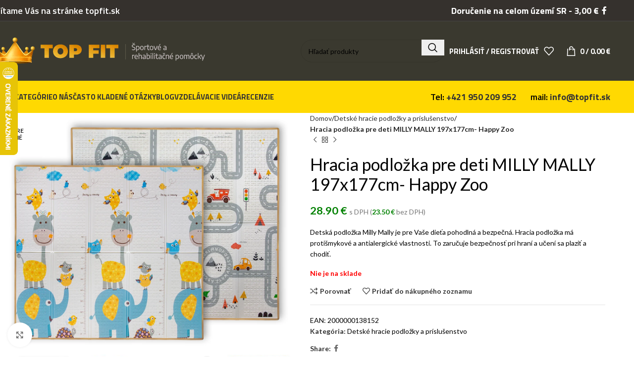

--- FILE ---
content_type: text/html; charset=UTF-8
request_url: https://www.topfit.sk/produkt/hracia-penova-podlozka-play-happy-zoo-t1/
body_size: 46139
content:
<!DOCTYPE html>
<html lang="sk-SK">
<head>
	<meta charset="UTF-8">
	<link rel="profile" href="https://gmpg.org/xfn/11">
	<link rel="pingback" href="https://www.topfit.sk/xmlrpc.php">

	<title>Hracia podložka pre deti MILLY MALLY  197x177cm- Happy Zoo &#8211; Topfit.sk</title>
<meta name='robots' content='max-image-preview:large' />
	<style>img:is([sizes="auto" i], [sizes^="auto," i]) { contain-intrinsic-size: 3000px 1500px }</style>
	
            <script data-no-defer="1" data-ezscrex="false" data-cfasync="false" data-pagespeed-no-defer data-cookieconsent="ignore">
                var ctPublicFunctions = {"_ajax_nonce":"4a380b5b43","_rest_nonce":"42346be156","_ajax_url":"\/wp-admin\/admin-ajax.php","_rest_url":"https:\/\/www.topfit.sk\/wp-json\/","data__cookies_type":"none","data__ajax_type":"rest","data__bot_detector_enabled":"0","data__frontend_data_log_enabled":1,"cookiePrefix":"","wprocket_detected":true,"host_url":"www.topfit.sk","text__ee_click_to_select":"Click to select the whole data","text__ee_original_email":"The complete one is","text__ee_got_it":"Got it","text__ee_blocked":"Blocked","text__ee_cannot_connect":"Cannot connect","text__ee_cannot_decode":"Can not decode email. Unknown reason","text__ee_email_decoder":"CleanTalk email decoder","text__ee_wait_for_decoding":"The magic is on the way!","text__ee_decoding_process":"Please wait a few seconds while we decode the contact data."}
            </script>
        
            <script data-no-defer="1" data-ezscrex="false" data-cfasync="false" data-pagespeed-no-defer data-cookieconsent="ignore">
                var ctPublic = {"_ajax_nonce":"4a380b5b43","settings__forms__check_internal":"0","settings__forms__check_external":"0","settings__forms__force_protection":"0","settings__forms__search_test":"1","settings__data__bot_detector_enabled":"0","settings__sfw__anti_crawler":0,"blog_home":"https:\/\/www.topfit.sk\/","pixel__setting":"3","pixel__enabled":true,"pixel__url":"https:\/\/moderate4.cleantalk.org\/pixel\/a4465aeac6beeae59072fb9a7e758f3d.gif","data__email_check_before_post":"1","data__email_check_exist_post":"1","data__cookies_type":"none","data__key_is_ok":true,"data__visible_fields_required":true,"wl_brandname":"Anti-Spam by CleanTalk","wl_brandname_short":"CleanTalk","ct_checkjs_key":"f7b9dba2e16832ce863b5daa2bb019719f214f2ce1083d44821c509041bd747d","emailEncoderPassKey":"fb5c005f5898ad9385eee38aee6d6233","bot_detector_forms_excluded":"W10=","advancedCacheExists":true,"varnishCacheExists":false,"wc_ajax_add_to_cart":true}
            </script>
        
<!-- Google Tag Manager for WordPress by gtm4wp.com -->
<script data-cfasync="false" data-pagespeed-no-defer>
	var gtm4wp_datalayer_name = "dataLayer";
	var dataLayer = dataLayer || [];
	const gtm4wp_use_sku_instead = 1;
	const gtm4wp_currency = 'EUR';
	const gtm4wp_product_per_impression = false;
	const gtm4wp_clear_ecommerce = false;
</script>
<!-- End Google Tag Manager for WordPress by gtm4wp.com --><link rel='dns-prefetch' href='//fonts.googleapis.com' />
<link rel="alternate" type="application/rss+xml" title="RSS kanál: Topfit.sk &raquo;" href="https://www.topfit.sk/feed/" />
<link rel="alternate" type="application/rss+xml" title="RSS kanál komentárov webu Topfit.sk &raquo;" href="https://www.topfit.sk/comments/feed/" />
<link rel="alternate" type="application/rss+xml" title="RSS kanál komentárov webu Topfit.sk &raquo; ku článku Hracia podložka pre deti MILLY MALLY  197x177cm- Happy Zoo" href="https://www.topfit.sk/produkt/hracia-penova-podlozka-play-happy-zoo-t1/feed/" />
<link rel='stylesheet' id='wp-block-library-css' href='https://www.topfit.sk/wp-includes/css/dist/block-library/style.min.css?ver=6.7.4' type='text/css' media='all' />
<style id='safe-svg-svg-icon-style-inline-css' type='text/css'>
.safe-svg-cover{text-align:center}.safe-svg-cover .safe-svg-inside{display:inline-block;max-width:100%}.safe-svg-cover svg{height:100%;max-height:100%;max-width:100%;width:100%}

</style>
<style id='classic-theme-styles-inline-css' type='text/css'>
/*! This file is auto-generated */
.wp-block-button__link{color:#fff;background-color:#32373c;border-radius:9999px;box-shadow:none;text-decoration:none;padding:calc(.667em + 2px) calc(1.333em + 2px);font-size:1.125em}.wp-block-file__button{background:#32373c;color:#fff;text-decoration:none}
</style>
<style id='global-styles-inline-css' type='text/css'>
:root{--wp--preset--aspect-ratio--square: 1;--wp--preset--aspect-ratio--4-3: 4/3;--wp--preset--aspect-ratio--3-4: 3/4;--wp--preset--aspect-ratio--3-2: 3/2;--wp--preset--aspect-ratio--2-3: 2/3;--wp--preset--aspect-ratio--16-9: 16/9;--wp--preset--aspect-ratio--9-16: 9/16;--wp--preset--color--black: #000000;--wp--preset--color--cyan-bluish-gray: #abb8c3;--wp--preset--color--white: #ffffff;--wp--preset--color--pale-pink: #f78da7;--wp--preset--color--vivid-red: #cf2e2e;--wp--preset--color--luminous-vivid-orange: #ff6900;--wp--preset--color--luminous-vivid-amber: #fcb900;--wp--preset--color--light-green-cyan: #7bdcb5;--wp--preset--color--vivid-green-cyan: #00d084;--wp--preset--color--pale-cyan-blue: #8ed1fc;--wp--preset--color--vivid-cyan-blue: #0693e3;--wp--preset--color--vivid-purple: #9b51e0;--wp--preset--gradient--vivid-cyan-blue-to-vivid-purple: linear-gradient(135deg,rgba(6,147,227,1) 0%,rgb(155,81,224) 100%);--wp--preset--gradient--light-green-cyan-to-vivid-green-cyan: linear-gradient(135deg,rgb(122,220,180) 0%,rgb(0,208,130) 100%);--wp--preset--gradient--luminous-vivid-amber-to-luminous-vivid-orange: linear-gradient(135deg,rgba(252,185,0,1) 0%,rgba(255,105,0,1) 100%);--wp--preset--gradient--luminous-vivid-orange-to-vivid-red: linear-gradient(135deg,rgba(255,105,0,1) 0%,rgb(207,46,46) 100%);--wp--preset--gradient--very-light-gray-to-cyan-bluish-gray: linear-gradient(135deg,rgb(238,238,238) 0%,rgb(169,184,195) 100%);--wp--preset--gradient--cool-to-warm-spectrum: linear-gradient(135deg,rgb(74,234,220) 0%,rgb(151,120,209) 20%,rgb(207,42,186) 40%,rgb(238,44,130) 60%,rgb(251,105,98) 80%,rgb(254,248,76) 100%);--wp--preset--gradient--blush-light-purple: linear-gradient(135deg,rgb(255,206,236) 0%,rgb(152,150,240) 100%);--wp--preset--gradient--blush-bordeaux: linear-gradient(135deg,rgb(254,205,165) 0%,rgb(254,45,45) 50%,rgb(107,0,62) 100%);--wp--preset--gradient--luminous-dusk: linear-gradient(135deg,rgb(255,203,112) 0%,rgb(199,81,192) 50%,rgb(65,88,208) 100%);--wp--preset--gradient--pale-ocean: linear-gradient(135deg,rgb(255,245,203) 0%,rgb(182,227,212) 50%,rgb(51,167,181) 100%);--wp--preset--gradient--electric-grass: linear-gradient(135deg,rgb(202,248,128) 0%,rgb(113,206,126) 100%);--wp--preset--gradient--midnight: linear-gradient(135deg,rgb(2,3,129) 0%,rgb(40,116,252) 100%);--wp--preset--font-size--small: 13px;--wp--preset--font-size--medium: 20px;--wp--preset--font-size--large: 36px;--wp--preset--font-size--x-large: 42px;--wp--preset--spacing--20: 0.44rem;--wp--preset--spacing--30: 0.67rem;--wp--preset--spacing--40: 1rem;--wp--preset--spacing--50: 1.5rem;--wp--preset--spacing--60: 2.25rem;--wp--preset--spacing--70: 3.38rem;--wp--preset--spacing--80: 5.06rem;--wp--preset--shadow--natural: 6px 6px 9px rgba(0, 0, 0, 0.2);--wp--preset--shadow--deep: 12px 12px 50px rgba(0, 0, 0, 0.4);--wp--preset--shadow--sharp: 6px 6px 0px rgba(0, 0, 0, 0.2);--wp--preset--shadow--outlined: 6px 6px 0px -3px rgba(255, 255, 255, 1), 6px 6px rgba(0, 0, 0, 1);--wp--preset--shadow--crisp: 6px 6px 0px rgba(0, 0, 0, 1);}:where(.is-layout-flex){gap: 0.5em;}:where(.is-layout-grid){gap: 0.5em;}body .is-layout-flex{display: flex;}.is-layout-flex{flex-wrap: wrap;align-items: center;}.is-layout-flex > :is(*, div){margin: 0;}body .is-layout-grid{display: grid;}.is-layout-grid > :is(*, div){margin: 0;}:where(.wp-block-columns.is-layout-flex){gap: 2em;}:where(.wp-block-columns.is-layout-grid){gap: 2em;}:where(.wp-block-post-template.is-layout-flex){gap: 1.25em;}:where(.wp-block-post-template.is-layout-grid){gap: 1.25em;}.has-black-color{color: var(--wp--preset--color--black) !important;}.has-cyan-bluish-gray-color{color: var(--wp--preset--color--cyan-bluish-gray) !important;}.has-white-color{color: var(--wp--preset--color--white) !important;}.has-pale-pink-color{color: var(--wp--preset--color--pale-pink) !important;}.has-vivid-red-color{color: var(--wp--preset--color--vivid-red) !important;}.has-luminous-vivid-orange-color{color: var(--wp--preset--color--luminous-vivid-orange) !important;}.has-luminous-vivid-amber-color{color: var(--wp--preset--color--luminous-vivid-amber) !important;}.has-light-green-cyan-color{color: var(--wp--preset--color--light-green-cyan) !important;}.has-vivid-green-cyan-color{color: var(--wp--preset--color--vivid-green-cyan) !important;}.has-pale-cyan-blue-color{color: var(--wp--preset--color--pale-cyan-blue) !important;}.has-vivid-cyan-blue-color{color: var(--wp--preset--color--vivid-cyan-blue) !important;}.has-vivid-purple-color{color: var(--wp--preset--color--vivid-purple) !important;}.has-black-background-color{background-color: var(--wp--preset--color--black) !important;}.has-cyan-bluish-gray-background-color{background-color: var(--wp--preset--color--cyan-bluish-gray) !important;}.has-white-background-color{background-color: var(--wp--preset--color--white) !important;}.has-pale-pink-background-color{background-color: var(--wp--preset--color--pale-pink) !important;}.has-vivid-red-background-color{background-color: var(--wp--preset--color--vivid-red) !important;}.has-luminous-vivid-orange-background-color{background-color: var(--wp--preset--color--luminous-vivid-orange) !important;}.has-luminous-vivid-amber-background-color{background-color: var(--wp--preset--color--luminous-vivid-amber) !important;}.has-light-green-cyan-background-color{background-color: var(--wp--preset--color--light-green-cyan) !important;}.has-vivid-green-cyan-background-color{background-color: var(--wp--preset--color--vivid-green-cyan) !important;}.has-pale-cyan-blue-background-color{background-color: var(--wp--preset--color--pale-cyan-blue) !important;}.has-vivid-cyan-blue-background-color{background-color: var(--wp--preset--color--vivid-cyan-blue) !important;}.has-vivid-purple-background-color{background-color: var(--wp--preset--color--vivid-purple) !important;}.has-black-border-color{border-color: var(--wp--preset--color--black) !important;}.has-cyan-bluish-gray-border-color{border-color: var(--wp--preset--color--cyan-bluish-gray) !important;}.has-white-border-color{border-color: var(--wp--preset--color--white) !important;}.has-pale-pink-border-color{border-color: var(--wp--preset--color--pale-pink) !important;}.has-vivid-red-border-color{border-color: var(--wp--preset--color--vivid-red) !important;}.has-luminous-vivid-orange-border-color{border-color: var(--wp--preset--color--luminous-vivid-orange) !important;}.has-luminous-vivid-amber-border-color{border-color: var(--wp--preset--color--luminous-vivid-amber) !important;}.has-light-green-cyan-border-color{border-color: var(--wp--preset--color--light-green-cyan) !important;}.has-vivid-green-cyan-border-color{border-color: var(--wp--preset--color--vivid-green-cyan) !important;}.has-pale-cyan-blue-border-color{border-color: var(--wp--preset--color--pale-cyan-blue) !important;}.has-vivid-cyan-blue-border-color{border-color: var(--wp--preset--color--vivid-cyan-blue) !important;}.has-vivid-purple-border-color{border-color: var(--wp--preset--color--vivid-purple) !important;}.has-vivid-cyan-blue-to-vivid-purple-gradient-background{background: var(--wp--preset--gradient--vivid-cyan-blue-to-vivid-purple) !important;}.has-light-green-cyan-to-vivid-green-cyan-gradient-background{background: var(--wp--preset--gradient--light-green-cyan-to-vivid-green-cyan) !important;}.has-luminous-vivid-amber-to-luminous-vivid-orange-gradient-background{background: var(--wp--preset--gradient--luminous-vivid-amber-to-luminous-vivid-orange) !important;}.has-luminous-vivid-orange-to-vivid-red-gradient-background{background: var(--wp--preset--gradient--luminous-vivid-orange-to-vivid-red) !important;}.has-very-light-gray-to-cyan-bluish-gray-gradient-background{background: var(--wp--preset--gradient--very-light-gray-to-cyan-bluish-gray) !important;}.has-cool-to-warm-spectrum-gradient-background{background: var(--wp--preset--gradient--cool-to-warm-spectrum) !important;}.has-blush-light-purple-gradient-background{background: var(--wp--preset--gradient--blush-light-purple) !important;}.has-blush-bordeaux-gradient-background{background: var(--wp--preset--gradient--blush-bordeaux) !important;}.has-luminous-dusk-gradient-background{background: var(--wp--preset--gradient--luminous-dusk) !important;}.has-pale-ocean-gradient-background{background: var(--wp--preset--gradient--pale-ocean) !important;}.has-electric-grass-gradient-background{background: var(--wp--preset--gradient--electric-grass) !important;}.has-midnight-gradient-background{background: var(--wp--preset--gradient--midnight) !important;}.has-small-font-size{font-size: var(--wp--preset--font-size--small) !important;}.has-medium-font-size{font-size: var(--wp--preset--font-size--medium) !important;}.has-large-font-size{font-size: var(--wp--preset--font-size--large) !important;}.has-x-large-font-size{font-size: var(--wp--preset--font-size--x-large) !important;}
:where(.wp-block-post-template.is-layout-flex){gap: 1.25em;}:where(.wp-block-post-template.is-layout-grid){gap: 1.25em;}
:where(.wp-block-columns.is-layout-flex){gap: 2em;}:where(.wp-block-columns.is-layout-grid){gap: 2em;}
:root :where(.wp-block-pullquote){font-size: 1.5em;line-height: 1.6;}
</style>
<link rel='stylesheet' id='cleantalk-public-css-css' href='https://www.topfit.sk/wp-content/plugins/cleantalk-spam-protect/css/cleantalk-public.min.css?ver=6.66_1761223699' type='text/css' media='all' />
<link rel='stylesheet' id='cleantalk-email-decoder-css-css' href='https://www.topfit.sk/wp-content/plugins/cleantalk-spam-protect/css/cleantalk-email-decoder.min.css?ver=6.66_1761223699' type='text/css' media='all' />
<link rel='stylesheet' id='pisol-ewcl-css' href='https://www.topfit.sk/wp-content/plugins/export-woocommerce-customer-list/public/css/pisol-ewcl-public.css?ver=2.1.90' type='text/css' media='all' />
<style id='woocommerce-inline-inline-css' type='text/css'>
.woocommerce form .form-row .required { visibility: visible; }
</style>
<link rel='stylesheet' id='wpsw_social-icons-css' href='https://www.topfit.sk/wp-content/plugins/wp-social-widget/assets/css/social-icons.css?ver=2.2.6' type='text/css' media='all' />
<link rel='stylesheet' id='wpsw_social-css-css' href='https://www.topfit.sk/wp-content/plugins/wp-social-widget/assets/css/social-style.css?ver=2.2.6' type='text/css' media='all' />
<link rel='stylesheet' id='wt-smart-coupon-for-woo-css' href='https://www.topfit.sk/wp-content/plugins/wt-smart-coupons-for-woocommerce/public/css/wt-smart-coupon-public.css?ver=2.1.1' type='text/css' media='all' />
<link rel='stylesheet' id='toret-gls-plugin-styles-css' href='https://www.topfit.sk/wp-content/plugins/toret-gls/public/assets/css/public.css?ver=1.23.0' type='text/css' media='all' />
<link rel='stylesheet' id='toret-gls-popup-styles-toret-css' href='https://www.topfit.sk/wp-content/plugins/toret-gls/includes/pickup-selection/assets/css/toret-branch-popup.css?ver=1.23.0' type='text/css' media='all' />
<link rel='stylesheet' id='brands-styles-css' href='https://www.topfit.sk/wp-content/plugins/woocommerce/assets/css/brands.css?ver=10.3.7' type='text/css' media='all' />
<link rel='stylesheet' id='js_composer_front-css' href='https://www.topfit.sk/wp-content/plugins/js_composer/assets/css/js_composer.min.css?ver=8.3' type='text/css' media='all' />
<link rel='stylesheet' id='woodmart-style-css' href='https://www.topfit.sk/wp-content/themes/woodmart/css/parts/base.min.css?ver=8.0.6' type='text/css' media='all' />
<link rel='stylesheet' id='wd-helpers-wpb-elem-css' href='https://www.topfit.sk/wp-content/themes/woodmart/css/parts/helpers-wpb-elem.min.css?ver=8.0.6' type='text/css' media='all' />
<link rel='stylesheet' id='wd-widget-product-cat-css' href='https://www.topfit.sk/wp-content/themes/woodmart/css/parts/woo-widget-product-cat.min.css?ver=8.0.6' type='text/css' media='all' />
<link rel='stylesheet' id='wd-widget-product-list-css' href='https://www.topfit.sk/wp-content/themes/woodmart/css/parts/woo-widget-product-list.min.css?ver=8.0.6' type='text/css' media='all' />
<link rel='stylesheet' id='wd-widget-slider-price-filter-css' href='https://www.topfit.sk/wp-content/themes/woodmart/css/parts/woo-widget-slider-price-filter.min.css?ver=8.0.6' type='text/css' media='all' />
<link rel='stylesheet' id='wd-wpbakery-base-css' href='https://www.topfit.sk/wp-content/themes/woodmart/css/parts/int-wpb-base.min.css?ver=8.0.6' type='text/css' media='all' />
<link rel='stylesheet' id='wd-wpbakery-base-deprecated-css' href='https://www.topfit.sk/wp-content/themes/woodmart/css/parts/int-wpb-base-deprecated.min.css?ver=8.0.6' type='text/css' media='all' />
<link rel='stylesheet' id='wd-notices-fixed-css' href='https://www.topfit.sk/wp-content/themes/woodmart/css/parts/woo-opt-sticky-notices-old.min.css?ver=8.0.6' type='text/css' media='all' />
<link rel='stylesheet' id='wd-woocommerce-base-css' href='https://www.topfit.sk/wp-content/themes/woodmart/css/parts/woocommerce-base.min.css?ver=8.0.6' type='text/css' media='all' />
<link rel='stylesheet' id='wd-mod-star-rating-css' href='https://www.topfit.sk/wp-content/themes/woodmart/css/parts/mod-star-rating.min.css?ver=8.0.6' type='text/css' media='all' />
<link rel='stylesheet' id='wd-woo-el-track-order-css' href='https://www.topfit.sk/wp-content/themes/woodmart/css/parts/woo-el-track-order.min.css?ver=8.0.6' type='text/css' media='all' />
<link rel='stylesheet' id='wd-woocommerce-block-notices-css' href='https://www.topfit.sk/wp-content/themes/woodmart/css/parts/woo-mod-block-notices.min.css?ver=8.0.6' type='text/css' media='all' />
<link rel='stylesheet' id='wd-woo-mod-quantity-css' href='https://www.topfit.sk/wp-content/themes/woodmart/css/parts/woo-mod-quantity.min.css?ver=8.0.6' type='text/css' media='all' />
<link rel='stylesheet' id='wd-woo-single-prod-el-base-css' href='https://www.topfit.sk/wp-content/themes/woodmart/css/parts/woo-single-prod-el-base.min.css?ver=8.0.6' type='text/css' media='all' />
<link rel='stylesheet' id='wd-woo-mod-stock-status-css' href='https://www.topfit.sk/wp-content/themes/woodmart/css/parts/woo-mod-stock-status.min.css?ver=8.0.6' type='text/css' media='all' />
<link rel='stylesheet' id='wd-woo-mod-shop-attributes-css' href='https://www.topfit.sk/wp-content/themes/woodmart/css/parts/woo-mod-shop-attributes.min.css?ver=8.0.6' type='text/css' media='all' />
<link rel='stylesheet' id='wd-wp-blocks-css' href='https://www.topfit.sk/wp-content/themes/woodmart/css/parts/wp-blocks.min.css?ver=8.0.6' type='text/css' media='all' />
<link rel='stylesheet' id='wd-header-base-css' href='https://www.topfit.sk/wp-content/themes/woodmart/css/parts/header-base.min.css?ver=8.0.6' type='text/css' media='all' />
<link rel='stylesheet' id='wd-mod-tools-css' href='https://www.topfit.sk/wp-content/themes/woodmart/css/parts/mod-tools.min.css?ver=8.0.6' type='text/css' media='all' />
<link rel='stylesheet' id='wd-header-elements-base-css' href='https://www.topfit.sk/wp-content/themes/woodmart/css/parts/header-el-base.min.css?ver=8.0.6' type='text/css' media='all' />
<link rel='stylesheet' id='wd-social-icons-css' href='https://www.topfit.sk/wp-content/themes/woodmart/css/parts/el-social-icons.min.css?ver=8.0.6' type='text/css' media='all' />
<link rel='stylesheet' id='wd-header-search-css' href='https://www.topfit.sk/wp-content/themes/woodmart/css/parts/header-el-search.min.css?ver=8.0.6' type='text/css' media='all' />
<link rel='stylesheet' id='wd-header-search-form-css' href='https://www.topfit.sk/wp-content/themes/woodmart/css/parts/header-el-search-form.min.css?ver=8.0.6' type='text/css' media='all' />
<link rel='stylesheet' id='wd-wd-search-results-css' href='https://www.topfit.sk/wp-content/themes/woodmart/css/parts/wd-search-results.min.css?ver=8.0.6' type='text/css' media='all' />
<link rel='stylesheet' id='wd-wd-search-form-css' href='https://www.topfit.sk/wp-content/themes/woodmart/css/parts/wd-search-form.min.css?ver=8.0.6' type='text/css' media='all' />
<link rel='stylesheet' id='wd-woo-mod-login-form-css' href='https://www.topfit.sk/wp-content/themes/woodmart/css/parts/woo-mod-login-form.min.css?ver=8.0.6' type='text/css' media='all' />
<link rel='stylesheet' id='wd-header-my-account-css' href='https://www.topfit.sk/wp-content/themes/woodmart/css/parts/header-el-my-account.min.css?ver=8.0.6' type='text/css' media='all' />
<link rel='stylesheet' id='wd-header-cart-css' href='https://www.topfit.sk/wp-content/themes/woodmart/css/parts/header-el-cart.min.css?ver=8.0.6' type='text/css' media='all' />
<link rel='stylesheet' id='wd-widget-shopping-cart-css' href='https://www.topfit.sk/wp-content/themes/woodmart/css/parts/woo-widget-shopping-cart.min.css?ver=8.0.6' type='text/css' media='all' />
<link rel='stylesheet' id='wd-header-mobile-nav-dropdown-css' href='https://www.topfit.sk/wp-content/themes/woodmart/css/parts/header-el-mobile-nav-dropdown.min.css?ver=8.0.6' type='text/css' media='all' />
<link rel='stylesheet' id='wd-header-my-account-dropdown-css' href='https://www.topfit.sk/wp-content/themes/woodmart/css/parts/header-el-my-account-dropdown.min.css?ver=8.0.6' type='text/css' media='all' />
<link rel='stylesheet' id='wd-page-title-css' href='https://www.topfit.sk/wp-content/themes/woodmart/css/parts/page-title.min.css?ver=8.0.6' type='text/css' media='all' />
<link rel='stylesheet' id='wd-woo-single-prod-predefined-css' href='https://www.topfit.sk/wp-content/themes/woodmart/css/parts/woo-single-prod-predefined.min.css?ver=8.0.6' type='text/css' media='all' />
<link rel='stylesheet' id='wd-woo-single-prod-and-quick-view-predefined-css' href='https://www.topfit.sk/wp-content/themes/woodmart/css/parts/woo-single-prod-and-quick-view-predefined.min.css?ver=8.0.6' type='text/css' media='all' />
<link rel='stylesheet' id='wd-woo-single-prod-el-tabs-predefined-css' href='https://www.topfit.sk/wp-content/themes/woodmart/css/parts/woo-single-prod-el-tabs-predefined.min.css?ver=8.0.6' type='text/css' media='all' />
<link rel='stylesheet' id='wd-woo-single-prod-el-gallery-css' href='https://www.topfit.sk/wp-content/themes/woodmart/css/parts/woo-single-prod-el-gallery.min.css?ver=8.0.6' type='text/css' media='all' />
<link rel='stylesheet' id='wd-swiper-css' href='https://www.topfit.sk/wp-content/themes/woodmart/css/parts/lib-swiper.min.css?ver=8.0.6' type='text/css' media='all' />
<link rel='stylesheet' id='wd-woo-mod-product-labels-css' href='https://www.topfit.sk/wp-content/themes/woodmart/css/parts/woo-mod-product-labels.min.css?ver=8.0.6' type='text/css' media='all' />
<link rel='stylesheet' id='wd-woo-mod-product-labels-round-css' href='https://www.topfit.sk/wp-content/themes/woodmart/css/parts/woo-mod-product-labels-round.min.css?ver=8.0.6' type='text/css' media='all' />
<link rel='stylesheet' id='wd-swiper-arrows-css' href='https://www.topfit.sk/wp-content/themes/woodmart/css/parts/lib-swiper-arrows.min.css?ver=8.0.6' type='text/css' media='all' />
<link rel='stylesheet' id='wd-photoswipe-css' href='https://www.topfit.sk/wp-content/themes/woodmart/css/parts/lib-photoswipe.min.css?ver=8.0.6' type='text/css' media='all' />
<link rel='stylesheet' id='wd-woo-single-prod-el-navigation-css' href='https://www.topfit.sk/wp-content/themes/woodmart/css/parts/woo-single-prod-el-navigation.min.css?ver=8.0.6' type='text/css' media='all' />
<link rel='stylesheet' id='wd-tabs-css' href='https://www.topfit.sk/wp-content/themes/woodmart/css/parts/el-tabs.min.css?ver=8.0.6' type='text/css' media='all' />
<link rel='stylesheet' id='wd-woo-single-prod-el-tabs-opt-layout-tabs-css' href='https://www.topfit.sk/wp-content/themes/woodmart/css/parts/woo-single-prod-el-tabs-opt-layout-tabs.min.css?ver=8.0.6' type='text/css' media='all' />
<link rel='stylesheet' id='wd-accordion-css' href='https://www.topfit.sk/wp-content/themes/woodmart/css/parts/el-accordion.min.css?ver=8.0.6' type='text/css' media='all' />
<link rel='stylesheet' id='wd-accordion-elem-wpb-css' href='https://www.topfit.sk/wp-content/themes/woodmart/css/parts/el-accordion-wpb-elem.min.css?ver=8.0.6' type='text/css' media='all' />
<link rel='stylesheet' id='wd-woo-single-prod-el-reviews-css' href='https://www.topfit.sk/wp-content/themes/woodmart/css/parts/woo-single-prod-el-reviews.min.css?ver=8.0.6' type='text/css' media='all' />
<link rel='stylesheet' id='wd-woo-single-prod-el-reviews-style-1-css' href='https://www.topfit.sk/wp-content/themes/woodmart/css/parts/woo-single-prod-el-reviews-style-1.min.css?ver=8.0.6' type='text/css' media='all' />
<link rel='stylesheet' id='wd-mod-comments-css' href='https://www.topfit.sk/wp-content/themes/woodmart/css/parts/mod-comments.min.css?ver=8.0.6' type='text/css' media='all' />
<link rel='stylesheet' id='wd-product-loop-css' href='https://www.topfit.sk/wp-content/themes/woodmart/css/parts/woo-product-loop.min.css?ver=8.0.6' type='text/css' media='all' />
<link rel='stylesheet' id='wd-product-loop-fw-button-css' href='https://www.topfit.sk/wp-content/themes/woodmart/css/parts/woo-prod-loop-fw-button.min.css?ver=8.0.6' type='text/css' media='all' />
<link rel='stylesheet' id='wd-woo-mod-add-btn-replace-css' href='https://www.topfit.sk/wp-content/themes/woodmart/css/parts/woo-mod-add-btn-replace.min.css?ver=8.0.6' type='text/css' media='all' />
<link rel='stylesheet' id='wd-mod-more-description-css' href='https://www.topfit.sk/wp-content/themes/woodmart/css/parts/mod-more-description.min.css?ver=8.0.6' type='text/css' media='all' />
<link rel='stylesheet' id='wd-woo-opt-products-shadow-css' href='https://www.topfit.sk/wp-content/themes/woodmart/css/parts/woo-opt-products-shadow.min.css?ver=8.0.6' type='text/css' media='all' />
<link rel='stylesheet' id='wd-woo-opt-stretch-cont-css' href='https://www.topfit.sk/wp-content/themes/woodmart/css/parts/woo-opt-stretch-cont.min.css?ver=8.0.6' type='text/css' media='all' />
<link rel='stylesheet' id='wd-bordered-product-css' href='https://www.topfit.sk/wp-content/themes/woodmart/css/parts/woo-opt-bordered-product.min.css?ver=8.0.6' type='text/css' media='all' />
<link rel='stylesheet' id='wd-mfp-popup-css' href='https://www.topfit.sk/wp-content/themes/woodmart/css/parts/lib-magnific-popup.min.css?ver=8.0.6' type='text/css' media='all' />
<link rel='stylesheet' id='wd-add-to-cart-popup-css' href='https://www.topfit.sk/wp-content/themes/woodmart/css/parts/woo-opt-add-to-cart-popup.min.css?ver=8.0.6' type='text/css' media='all' />
<link rel='stylesheet' id='wd-swiper-pagin-css' href='https://www.topfit.sk/wp-content/themes/woodmart/css/parts/lib-swiper-pagin.min.css?ver=8.0.6' type='text/css' media='all' />
<link rel='stylesheet' id='wd-footer-base-css' href='https://www.topfit.sk/wp-content/themes/woodmart/css/parts/footer-base.min.css?ver=8.0.6' type='text/css' media='all' />
<link rel='stylesheet' id='wd-scroll-top-css' href='https://www.topfit.sk/wp-content/themes/woodmart/css/parts/opt-scrolltotop.min.css?ver=8.0.6' type='text/css' media='all' />
<link rel='stylesheet' id='xts-style-header_577473-css' href='https://www.topfit.sk/wp-content/uploads/2025/04/xts-header_577473-1745406744.css?ver=8.0.6' type='text/css' media='all' />
<link rel='stylesheet' id='xts-style-theme_settings_default-css' href='https://www.topfit.sk/wp-content/uploads/2026/01/xts-theme_settings_default-1767652909.css?ver=8.0.6' type='text/css' media='all' />
<link rel='stylesheet' id='xts-google-fonts-css' href='https://fonts.googleapis.com/css?family=Lato%3A400%2C700%2C100%7CTitillium+Web%3A400%2C600%2C700%7CMontserrat%3A400%2C600%2C700&#038;ver=8.0.6' type='text/css' media='all' />
<script type="text/javascript" src="https://www.topfit.sk/wp-content/plugins/cleantalk-spam-protect/js/apbct-public-bundle_gathering.min.js?ver=6.66_1761223699" id="apbct-public-bundle_gathering.min-js-js"></script>
<script type="text/javascript" src="https://www.topfit.sk/wp-includes/js/jquery/jquery.min.js?ver=3.7.1" id="jquery-core-js"></script>
<script type="text/javascript" src="https://www.topfit.sk/wp-includes/js/jquery/jquery-migrate.min.js?ver=3.4.1" id="jquery-migrate-js"></script>
<script type="text/javascript" src="https://www.topfit.sk/wp-content/plugins/export-woocommerce-customer-list/public/js/pisol-ewcl-public.js?ver=2.1.90" id="pisol-ewcl-js"></script>
<script type="text/javascript" src="https://www.topfit.sk/wp-content/plugins/woocommerce/assets/js/jquery-blockui/jquery.blockUI.min.js?ver=2.7.0-wc.10.3.7" id="wc-jquery-blockui-js" data-wp-strategy="defer"></script>
<script type="text/javascript" id="wc-add-to-cart-js-extra">
/* <![CDATA[ */
var wc_add_to_cart_params = {"ajax_url":"\/wp-admin\/admin-ajax.php","wc_ajax_url":"\/?wc-ajax=%%endpoint%%","i18n_view_cart":"Zobrazi\u0165 ko\u0161\u00edk","cart_url":"https:\/\/www.topfit.sk\/cart\/","is_cart":"","cart_redirect_after_add":"no"};
/* ]]> */
</script>
<script type="text/javascript" src="https://www.topfit.sk/wp-content/plugins/woocommerce/assets/js/frontend/add-to-cart.min.js?ver=10.3.7" id="wc-add-to-cart-js" data-wp-strategy="defer"></script>
<script type="text/javascript" src="https://www.topfit.sk/wp-content/plugins/woocommerce/assets/js/zoom/jquery.zoom.min.js?ver=1.7.21-wc.10.3.7" id="wc-zoom-js" defer="defer" data-wp-strategy="defer"></script>
<script type="text/javascript" id="wc-single-product-js-extra">
/* <![CDATA[ */
var wc_single_product_params = {"i18n_required_rating_text":"Pros\u00edm ohodno\u0165te","i18n_rating_options":["1 z 5 hviezdi\u010diek","2 z 5 hviezdi\u010diek","3 z 5 hviezdi\u010diek","4 z 5 hviezdi\u010diek","5 z 5 hviezdi\u010diek"],"i18n_product_gallery_trigger_text":"Zobrazi\u0165 gal\u00e9riu obr\u00e1zkov na celej obrazovke","review_rating_required":"no","flexslider":{"rtl":false,"animation":"slide","smoothHeight":true,"directionNav":false,"controlNav":"thumbnails","slideshow":false,"animationSpeed":500,"animationLoop":false,"allowOneSlide":false},"zoom_enabled":"","zoom_options":[],"photoswipe_enabled":"","photoswipe_options":{"shareEl":false,"closeOnScroll":false,"history":false,"hideAnimationDuration":0,"showAnimationDuration":0},"flexslider_enabled":""};
/* ]]> */
</script>
<script type="text/javascript" src="https://www.topfit.sk/wp-content/plugins/woocommerce/assets/js/frontend/single-product.min.js?ver=10.3.7" id="wc-single-product-js" defer="defer" data-wp-strategy="defer"></script>
<script type="text/javascript" src="https://www.topfit.sk/wp-content/plugins/woocommerce/assets/js/js-cookie/js.cookie.min.js?ver=2.1.4-wc.10.3.7" id="wc-js-cookie-js" defer="defer" data-wp-strategy="defer"></script>
<script type="text/javascript" id="woocommerce-js-extra">
/* <![CDATA[ */
var woocommerce_params = {"ajax_url":"\/wp-admin\/admin-ajax.php","wc_ajax_url":"\/?wc-ajax=%%endpoint%%","i18n_password_show":"Zobrazi\u0165 heslo","i18n_password_hide":"Skry\u0165 heslo"};
/* ]]> */
</script>
<script type="text/javascript" src="https://www.topfit.sk/wp-content/plugins/woocommerce/assets/js/frontend/woocommerce.min.js?ver=10.3.7" id="woocommerce-js" defer="defer" data-wp-strategy="defer"></script>
<script type="text/javascript" id="wt-smart-coupon-for-woo-js-extra">
/* <![CDATA[ */
var WTSmartCouponOBJ = {"ajaxurl":"https:\/\/www.topfit.sk\/wp-admin\/admin-ajax.php","wc_ajax_url":"https:\/\/www.topfit.sk\/?wc-ajax=","nonces":{"public":"d8ba96805e","apply_coupon":"51f3be476a"},"labels":{"please_wait":"Please wait...","choose_variation":"Please choose a variation","error":"Error !!!"},"shipping_method":[],"payment_method":"","is_cart":""};
/* ]]> */
</script>
<script type="text/javascript" src="https://www.topfit.sk/wp-content/plugins/wt-smart-coupons-for-woocommerce/public/js/wt-smart-coupon-public.js?ver=2.1.1" id="wt-smart-coupon-for-woo-js"></script>
<script type="text/javascript" src="https://www.topfit.sk/wp-content/plugins/js_composer/assets/js/vendors/woocommerce-add-to-cart.js?ver=8.3" id="vc_woocommerce-add-to-cart-js-js"></script>
<script type="text/javascript" src="https://www.topfit.sk/wp-content/themes/woodmart/js/libs/device.min.js?ver=8.0.6" id="wd-device-library-js"></script>
<script type="text/javascript" src="https://www.topfit.sk/wp-content/themes/woodmart/js/scripts/global/scrollBar.min.js?ver=8.0.6" id="wd-scrollbar-js"></script>
<script></script><link rel="https://api.w.org/" href="https://www.topfit.sk/wp-json/" /><link rel="alternate" title="JSON" type="application/json" href="https://www.topfit.sk/wp-json/wp/v2/product/13815" /><link rel="EditURI" type="application/rsd+xml" title="RSD" href="https://www.topfit.sk/xmlrpc.php?rsd" />
<meta name="generator" content="WordPress 6.7.4" />
<meta name="generator" content="WooCommerce 10.3.7" />
<link rel="canonical" href="https://www.topfit.sk/produkt/hracia-penova-podlozka-play-happy-zoo-t1/" />
<link rel='shortlink' href='https://www.topfit.sk/?p=13815' />
<link rel="alternate" title="oEmbed (JSON)" type="application/json+oembed" href="https://www.topfit.sk/wp-json/oembed/1.0/embed?url=https%3A%2F%2Fwww.topfit.sk%2Fprodukt%2Fhracia-penova-podlozka-play-happy-zoo-t1%2F" />
<link rel="alternate" title="oEmbed (XML)" type="text/xml+oembed" href="https://www.topfit.sk/wp-json/oembed/1.0/embed?url=https%3A%2F%2Fwww.topfit.sk%2Fprodukt%2Fhracia-penova-podlozka-play-happy-zoo-t1%2F&#038;format=xml" />
<style id="woo-custom-stock-status" data-wcss-ver="1.6.4" >.woocommerce div.product .woo-custom-stock-status.in_stock_color { color: #77a464 !important; font-size: inherit }.woo-custom-stock-status.in_stock_color { color: #77a464 !important; font-size: inherit }.wc-block-components-product-badge{display:none!important;}ul .in_stock_color,ul.products .in_stock_color, li.wc-block-grid__product .in_stock_color { color: #77a464 !important; font-size: inherit }.woocommerce-table__product-name .in_stock_color { color: #77a464 !important; font-size: inherit }p.in_stock_color { color: #77a464 !important; font-size: inherit }.woocommerce div.product .wc-block-components-product-price .woo-custom-stock-status{font-size:16px}.woocommerce div.product .woo-custom-stock-status.only_s_left_in_stock_color { color: #77a464 !important; font-size: inherit }.woo-custom-stock-status.only_s_left_in_stock_color { color: #77a464 !important; font-size: inherit }.wc-block-components-product-badge{display:none!important;}ul .only_s_left_in_stock_color,ul.products .only_s_left_in_stock_color, li.wc-block-grid__product .only_s_left_in_stock_color { color: #77a464 !important; font-size: inherit }.woocommerce-table__product-name .only_s_left_in_stock_color { color: #77a464 !important; font-size: inherit }p.only_s_left_in_stock_color { color: #77a464 !important; font-size: inherit }.woocommerce div.product .wc-block-components-product-price .woo-custom-stock-status{font-size:16px}.woocommerce div.product .woo-custom-stock-status.can_be_backordered_color { color: #77a464 !important; font-size: inherit }.woo-custom-stock-status.can_be_backordered_color { color: #77a464 !important; font-size: inherit }.wc-block-components-product-badge{display:none!important;}ul .can_be_backordered_color,ul.products .can_be_backordered_color, li.wc-block-grid__product .can_be_backordered_color { color: #77a464 !important; font-size: inherit }.woocommerce-table__product-name .can_be_backordered_color { color: #77a464 !important; font-size: inherit }p.can_be_backordered_color { color: #77a464 !important; font-size: inherit }.woocommerce div.product .wc-block-components-product-price .woo-custom-stock-status{font-size:16px}.woocommerce div.product .woo-custom-stock-status.s_in_stock_color { color: #77a464 !important; font-size: inherit }.woo-custom-stock-status.s_in_stock_color { color: #77a464 !important; font-size: inherit }.wc-block-components-product-badge{display:none!important;}ul .s_in_stock_color,ul.products .s_in_stock_color, li.wc-block-grid__product .s_in_stock_color { color: #77a464 !important; font-size: inherit }.woocommerce-table__product-name .s_in_stock_color { color: #77a464 !important; font-size: inherit }p.s_in_stock_color { color: #77a464 !important; font-size: inherit }.woocommerce div.product .wc-block-components-product-price .woo-custom-stock-status{font-size:16px}.woocommerce div.product .woo-custom-stock-status.available_on_backorder_color { color: #77a464 !important; font-size: inherit }.woo-custom-stock-status.available_on_backorder_color { color: #77a464 !important; font-size: inherit }.wc-block-components-product-badge{display:none!important;}ul .available_on_backorder_color,ul.products .available_on_backorder_color, li.wc-block-grid__product .available_on_backorder_color { color: #77a464 !important; font-size: inherit }.woocommerce-table__product-name .available_on_backorder_color { color: #77a464 !important; font-size: inherit }p.available_on_backorder_color { color: #77a464 !important; font-size: inherit }.woocommerce div.product .wc-block-components-product-price .woo-custom-stock-status{font-size:16px}.woocommerce div.product .woo-custom-stock-status.out_of_stock_color { color: #ff0000 !important; font-size: inherit }.woo-custom-stock-status.out_of_stock_color { color: #ff0000 !important; font-size: inherit }.wc-block-components-product-badge{display:none!important;}ul .out_of_stock_color,ul.products .out_of_stock_color, li.wc-block-grid__product .out_of_stock_color { color: #ff0000 !important; font-size: inherit }.woocommerce-table__product-name .out_of_stock_color { color: #ff0000 !important; font-size: inherit }p.out_of_stock_color { color: #ff0000 !important; font-size: inherit }.woocommerce div.product .wc-block-components-product-price .woo-custom-stock-status{font-size:16px}.woocommerce div.product .woo-custom-stock-status.grouped_product_stock_status_color { color: #77a464 !important; font-size: inherit }.woo-custom-stock-status.grouped_product_stock_status_color { color: #77a464 !important; font-size: inherit }.wc-block-components-product-badge{display:none!important;}ul .grouped_product_stock_status_color,ul.products .grouped_product_stock_status_color, li.wc-block-grid__product .grouped_product_stock_status_color { color: #77a464 !important; font-size: inherit }.woocommerce-table__product-name .grouped_product_stock_status_color { color: #77a464 !important; font-size: inherit }p.grouped_product_stock_status_color { color: #77a464 !important; font-size: inherit }.woocommerce div.product .wc-block-components-product-price .woo-custom-stock-status{font-size:16px}.wd-product-stock.stock{display:none}.woocommerce-variation-price:not(:empty)+.woocommerce-variation-availability { margin-left: 0px; }.woocommerce-variation-price{
			display:block!important}.woocommerce-variation-availability{
			display:block!important}</style><!-- woo-custom-stock-status-color-css --><script></script><!-- woo-custom-stock-status-js -->
<!-- This website runs the Product Feed PRO for WooCommerce by AdTribes.io plugin - version woocommercesea_option_installed_version -->

<!-- Google Tag Manager for WordPress by gtm4wp.com -->
<!-- GTM Container placement set to footer -->
<script data-cfasync="false" data-pagespeed-no-defer type="text/javascript">
	var dataLayer_content = {"pagePostType":"product","pagePostType2":"single-product","pagePostAuthor":"admintopfit","customerTotalOrders":0,"customerTotalOrderValue":0,"customerFirstName":"","customerLastName":"","customerBillingFirstName":"","customerBillingLastName":"","customerBillingCompany":"","customerBillingAddress1":"","customerBillingAddress2":"","customerBillingCity":"","customerBillingState":"","customerBillingPostcode":"","customerBillingCountry":"","customerBillingEmail":"","customerBillingEmailHash":"","customerBillingPhone":"","customerShippingFirstName":"","customerShippingLastName":"","customerShippingCompany":"","customerShippingAddress1":"","customerShippingAddress2":"","customerShippingCity":"","customerShippingState":"","customerShippingPostcode":"","customerShippingCountry":"","cartContent":{"totals":{"applied_coupons":[],"discount_total":0,"subtotal":0,"total":0},"items":[]},"productRatingCounts":[],"productAverageRating":0,"productReviewCount":0,"productType":"simple","productIsVariable":0};
	dataLayer.push( dataLayer_content );
</script>
<script data-cfasync="false">
(function(w,d,s,l,i){w[l]=w[l]||[];w[l].push({'gtm.start':
new Date().getTime(),event:'gtm.js'});var f=d.getElementsByTagName(s)[0],
j=d.createElement(s),dl=l!='dataLayer'?'&l='+l:'';j.async=true;j.src=
'//www.googletagmanager.com/gtm.js?id='+i+dl;f.parentNode.insertBefore(j,f);
})(window,document,'script','dataLayer','GTM-T3GLH3D');
</script>
<!-- End Google Tag Manager for WordPress by gtm4wp.com -->
		<script>
		(function(h,o,t,j,a,r){
			h.hj=h.hj||function(){(h.hj.q=h.hj.q||[]).push(arguments)};
			h._hjSettings={hjid:6464624,hjsv:5};
			a=o.getElementsByTagName('head')[0];
			r=o.createElement('script');r.async=1;
			r.src=t+h._hjSettings.hjid+j+h._hjSettings.hjsv;
			a.appendChild(r);
		})(window,document,'//static.hotjar.com/c/hotjar-','.js?sv=');
		</script>
				<script type="text/javascript">
			(function (sm, a, rt, e, ma, il, i, ng) {
				a._se = a._se || [];
				for (ng = 0; ng < ma.length; ng++) {
					i = sm.createElement(rt);
					il = sm.getElementsByTagName(rt)[0];
					i.async = 1;
					i.src = e + ma[ng] + '.js';
					il.parentNode.insertBefore(i, il);
				}
			})
			(document, window, 'script', 'https://app.smartemailing.cz/js/tracking/', ['tracker']);
			_se.push(['init', '4fff6246-bc81-11f0-b74c-9c69b462e2e5']);
		</script>
				<script type="text/javascript">
			_se.push([
				'identify',
				{
					contact_data: {"emailaddress":"","name":"","surname":"","street":"","town":"","postalcode":"","country":"SK","cellphone":""},
					reidentify: false,
					update_existing: true,
				},
			]);
		</script>
			<script type="text/javascript">_se.push(['visit', {"url":"https:\/\/www.topfit.sk\/produkt\/hracia-penova-podlozka-play-happy-zoo-t1\/","visit_type":"product","attributes":[{"name":"product_id","value":"13815"}]}]);</script>
	<script type="text/javascript">
//<![CDATA[
var _hwq = _hwq || [];
    _hwq.push(['setKey', '3ABCCA8F295D710B2151C3DCAC9DCCD6']);_hwq.push(['setTopPos', '60']);_hwq.push(['showWidget', '21']);(function() {
    var ho = document.createElement('script'); ho.type = 'text/javascript'; ho.async = true;
    ho.src = 'https://sk.im9.cz/direct/i/gjs.php?n=wdgt&sak=3ABCCA8F295D710B2151C3DCAC9DCCD6';
    var s = document.getElementsByTagName('script')[0]; s.parentNode.insertBefore(ho, s);
})();
//]]>
</script>					<meta name="viewport" content="width=device-width, initial-scale=1.0, maximum-scale=1.0, user-scalable=no">
										<noscript><style>.woocommerce-product-gallery{ opacity: 1 !important; }</style></noscript>
				<script  type="text/javascript">
				!function(f,b,e,v,n,t,s){if(f.fbq)return;n=f.fbq=function(){n.callMethod?
					n.callMethod.apply(n,arguments):n.queue.push(arguments)};if(!f._fbq)f._fbq=n;
					n.push=n;n.loaded=!0;n.version='2.0';n.queue=[];t=b.createElement(e);t.async=!0;
					t.src=v;s=b.getElementsByTagName(e)[0];s.parentNode.insertBefore(t,s)}(window,
					document,'script','https://connect.facebook.net/en_US/fbevents.js');
			</script>
			<!-- WooCommerce Facebook Integration Begin -->
			<script  type="text/javascript">

				fbq('init', '175528927650156', {}, {
    "agent": "woocommerce-10.3.7-3.4.1"
});

				fbq( 'track', 'PageView', {
    "source": "woocommerce",
    "version": "10.3.7",
    "pluginVersion": "3.4.1"
} );

				document.addEventListener( 'DOMContentLoaded', function() {
					// Insert placeholder for events injected when a product is added to the cart through AJAX.
					document.body.insertAdjacentHTML( 'beforeend', '<div class=\"wc-facebook-pixel-event-placeholder\"></div>' );
				}, false );

			</script>
			<!-- WooCommerce Facebook Integration End -->
			<meta name="generator" content="Powered by WPBakery Page Builder - drag and drop page builder for WordPress."/>
<link rel="icon" href="https://www.topfit.sk/wp-content/uploads/2020/06/cropped-favicon2-32x32.png" sizes="32x32" />
<link rel="icon" href="https://www.topfit.sk/wp-content/uploads/2020/06/cropped-favicon2-192x192.png" sizes="192x192" />
<link rel="apple-touch-icon" href="https://www.topfit.sk/wp-content/uploads/2020/06/cropped-favicon2-180x180.png" />
<meta name="msapplication-TileImage" content="https://www.topfit.sk/wp-content/uploads/2020/06/cropped-favicon2-270x270.png" />
        <script>
            window.mmp = {};
        </script>
                    <script>
               window.mmp.cookies = {
                  functions: {},
                  sections: {
                    functional: {
                      onloadStatus: 1,
                      functions: {},
                      names: {
                        simple: [],
                        arrays: []
                      },
                    },
                    analytical: {
                      onloadStatus: 1,
                      functions: {},
                      names: {
                        simple: [],
                        arrays: []
                      }
                    },
                    advertisement: {
                      onloadStatus: 1,
                      functions: {},
                      names: {
                        simple: [],
                        arrays: []
                      }
                    }
                 }
               };

               // Simple
               window.mmp.cookies.sections.functional.names.simple = ["cookielawinfo-checkbox-functional", "cmplz_functional"];
               window.mmp.cookies.sections.advertisement.names.simple = ["cookielawinfo-checkbox-advertisement", "cmplz_marketing"];
               window.mmp.cookies.sections.analytical.names.simple = ["cookielawinfo-checkbox-analytics", "cmplz_statistics"];

               // Arrays
               window.mmp.cookies.sections.functional.names.arrays =  [{
                 name: 'cookieyes-consent',
                 key: 'functional',
                 getConsentDataFunction: 'getCookieYesConsent',
               },
               {
                 name: 'CookieConsent',
                 key: 'preferences',
                 getConsentDataFunction: 'getCookieBotConsent'
               }];

               window.mmp.cookies.sections.advertisement.names.arrays = [{
                 name: 'cookieyes-consent',
                 key: 'advertisement',
                 getConsentDataFunction: 'getCookieYesConsent',
               },
               {
                 name: 'CookieConsent',
                 key: 'marketing',
                 getConsentDataFunction: 'getCookieBotConsent'
               }
               ];

               window.mmp.cookies.sections.analytical.names.arrays = [{
                 name: 'cookieyes-consent',
                 key: 'analytics',
                 getConsentDataFunction: 'getCookieYesConsent',
               },
                 {
                   name: 'cookieyes-consent',
                   key: 'statistics',
                   getConsentDataFunction: 'getCookieBotConsent'
                 }
               ];
            </script>
        <script>
  window.dataLayer = window.dataLayer || [];
</script>
		<style type="text/css" id="wp-custom-css">
			.woocommerce div.product .s_in_stock_color {
    color: #77a464;
    font-size: 11px;
}
p.stock.in-stock {
    color: #6dab3c;
    font-size: 11px;
}

.widget_product_categories .product-categories li a {
    display: block;
    flex: 1 1 calc(100% - 40px);
    padding-top: 8px;
    padding-bottom: 8px;
    padding-right: 5px;
    width: calc(100% - 40px);
    text-decoration: none;
    font-size: 14px;
    line-height: 1.4;
    border-style: solid;
    border-color: #0000001a;
    border-width: 1px;
    border-radius: 5px;
    padding-left: 5px;
    margin-top: 3px;
}


.recenzie {
	margin: -16px;
}

.recenzie .recenzia {
	margin: 16px;
	padding-bottom: 16px;
	border-bottom: 1px dashed #ffd901;
}

.recenzie .recenzia > * {
	margin: 8px 0;
}

.recenzie .recenzia .recenzia--date,
.recenzie .recenzia .recenzia--recommend {
	font-weight: bold;
}

.recenzie .recenzia .recenzia--rating::before {
	color: #ffd901;
	font-size: 20px;
	line-height: 20px;
	display: inline-block;
	vertical-align: middle;
}

.recenzie .recenzia .recenzia--rating.recenzia--rating__0::before {
	content: "☆☆☆☆☆";
}

.recenzie .recenzia .recenzia--rating.recenzia--rating__1::before {
	content: "★☆☆☆☆";
}

.recenzie .recenzia .recenzia--rating.recenzia--rating__2::before {
	content: "★★☆☆☆";
}

.recenzie .recenzia .recenzia--rating.recenzia--rating__3::before {
	content: "★★★☆☆";
}

.recenzie .recenzia .recenzia--rating.recenzia--rating__4::before {
	content: "★★★★☆";
}

.recenzie .recenzia .recenzia--rating.recenzia--rating__5::before {
	content: "★★★★★";
}

.recenzie .recenzia .recenzia--recommend.recenzia--recommend__yes {
	color: #008f34;
}

.recenzie .recenzia .recenzia--recommend.recenzia--recommend__no {
	color: #e50013;
}

.recenzie .recenzia .recenzia--pros::before {
	width: 20px;
	content: "+";
	font-size: 20px;
	line-height: 20px;
	color: #008f34;
	margin-bottom: 2px;
	font-weight: bold;
	display: inline-block;
	vertical-align: middle;
}

.recenzie .recenzia .recenzia--cons::before {
	width: 20px;
	content: "-";
	font-size: 20px;
	line-height: 20px;
	color: #e50013;
	margin-bottom: 2px;
	font-weight: bold;
	display: inline-block;
	vertical-align: middle;
}

.recenzie .recenzia .recenzia--reaction {
	padding: 16px;
	background-color: #eee;
}
.woodmart-burger-label.wd-tools-text {
	display: none;
}
small {
    font-size: 65%;
}
p.woocommerce-shipping-destination {
    display: none;
}
/* Zľavnená cena (nová) */
.price ins .woocommerce-Price-amount,
.price ins .woocommerce-Price-amount .woocommerce-Price-currencySymbol {
    color: #008000 !important;
}

/* Pôvodná cena (preškrtnutá) */
.price del .woocommerce-Price-amount,
.price del .woocommerce-Price-amount .woocommerce-Price-currencySymbol {
    color: #008000 !important;
}

/* Normálna cena bez zľavy (fallback) */
.price .woocommerce-Price-amount,
.price .woocommerce-Price-amount .woocommerce-Price-currencySymbol {
    color: #008000 !important;
}
#card-info {
    display: none !important;
}

.wd-checkout-prod-title {
font-size: 16px !important;
color: #000;
font-weight: var(--wd-title-font-weight);
font-style: var(--wd-title-font-style);
font-family: var(--wd-title-font);
}
tr.cart_item .product-total>.amount {
   font-size: 16px !important;
color: #000;
font-weight: var(--wd-title-font-weight);
font-style: var(--wd-title-font-style);
}
td.product-name a {
font-size: 16px !important;
color: #000;
font-weight: var(--wd-title-font-weight);
font-style: var(--wd-title-font-style);
font-family: var(--wd-title-font);
}
td.product-price>.amount{
   font-size: 16px !important;
color: #000;
font-weight: var(--wd-title-font-weight);
font-style: var(--wd-title-font-style);
}

.wpify-woo-heureka-reviews__grid {
    display: grid;
    grid-template-columns: 1fr 0fr !important;
    gap: 24px;
    align-items: start;
}		</style>
		<style>
		
		</style><noscript><style> .wpb_animate_when_almost_visible { opacity: 1; }</style></noscript><meta name="generator" content="WP Rocket 3.19.4" data-wpr-features="wpr_image_dimensions wpr_preload_links wpr_desktop" /></head>

<body class="product-template-default single single-product postid-13815 theme-woodmart woocommerce woocommerce-page woocommerce-no-js wrapper-full-width  categories-accordion-on woodmart-ajax-shop-on notifications-sticky wpb-js-composer js-comp-ver-8.3 vc_responsive">
			<script type="text/javascript" id="wd-flicker-fix">// Flicker fix.</script>	
	
	<div data-rocket-location-hash="2b4a26798a2571018e38594742487c70" class="wd-page-wrapper website-wrapper">
									<header data-rocket-location-hash="25d8d69c590945dbc379a7ac42dfb390" class="whb-header whb-header_577473 whb-sticky-shadow whb-scroll-slide whb-sticky-real">
					<div data-rocket-location-hash="bbe49e9e3df14a896b564b3512d39a74" class="whb-main-header">
	
<div class="whb-row whb-top-bar whb-not-sticky-row whb-with-bg whb-border-fullwidth whb-color-light whb-hidden-mobile whb-flex-flex-middle">
	<div class="container">
		<div class="whb-flex-row whb-top-bar-inner">
			<div class="whb-column whb-col-left whb-visible-lg">
	
<div class="wd-header-text reset-last-child "><h4><strong>Vítame Vás na stránke topfit.sk</strong></h4></div>
</div>
<div class="whb-column whb-col-center whb-visible-lg whb-empty-column">
	</div>
<div class="whb-column whb-col-right whb-visible-lg">
	
<div class="wd-header-text reset-last-child "><h4>Doručenie na celom území SR - 3,00 €</h4></div>
			<div id="" class=" wd-social-icons  wd-style-default social-share wd-shape-circle  whb-fquk74tb3ak2hgc4jc9d color-scheme-light text-center">
				
				
									<a rel="noopener noreferrer nofollow" href="https://www.facebook.com/sharer/sharer.php?u=https://www.topfit.sk/produkt/hracia-penova-podlozka-play-happy-zoo-t1/" target="_blank" class=" wd-social-icon social-facebook" aria-label="Facebook social link">
						<span class="wd-icon"></span>
											</a>
				
				
				
				
				
				
				
				
				
				
				
				
				
				
				
				
				
				
				
				
				
				
				
				
				
			</div>

		</div>
<div class="whb-column whb-col-mobile whb-hidden-lg">
				<div id="" class=" wd-social-icons  wd-style-default social-share wd-shape-circle  whb-gcq39di99c7lvyf6qrzz color-scheme-light text-center">
				
				
									<a rel="noopener noreferrer nofollow" href="https://www.facebook.com/sharer/sharer.php?u=https://www.topfit.sk/produkt/hracia-penova-podlozka-play-happy-zoo-t1/" target="_blank" class=" wd-social-icon social-facebook" aria-label="Facebook social link">
						<span class="wd-icon"></span>
											</a>
				
				
				
				
				
				
				
				
				
				
				
				
				
				
				
				
				
				
				
				
				
				
				
				
				
			</div>

		</div>
		</div>
	</div>
</div>

<div class="whb-row whb-general-header whb-sticky-row whb-with-bg whb-without-border whb-color-light whb-flex-flex-middle">
	<div class="container">
		<div class="whb-flex-row whb-general-header-inner">
			<div class="whb-column whb-col-left whb-visible-lg">
	<div class="site-logo">
	<a href="https://www.topfit.sk/" class="wd-logo wd-main-logo" rel="home" aria-label="Site logo">
		<img width="429" height="57" src="https://www.topfit.sk/wp-content/uploads/2021/10/logo_nove_topfit.png" alt="Topfit.sk" style="max-width: 461px;" />	</a>
	</div>
</div>
<div class="whb-column whb-col-center whb-visible-lg whb-empty-column">
	</div>
<div class="whb-column whb-col-right whb-visible-lg">
				<div class="wd-search-form wd-header-search-form wd-display-form whb-9x1ytaxq7aphtb3npidp">
				
				
				<form apbct-form-sign="native_search" role="search" method="get" class="searchform  wd-style-default wd-cat-style-bordered woodmart-ajax-search" action="https://www.topfit.sk/"  data-thumbnail="1" data-price="1" data-post_type="product" data-count="20" data-sku="0" data-symbols_count="3">
					<input type="text" class="s" placeholder="Hľadať produkty" value="" name="s" aria-label="Hľadanie" title="Hľadať produkty" required/>
					<input type="hidden" name="post_type" value="product">
										<button type="submit" class="searchsubmit">
						<span>
							Vyhľadávanie						</span>
											</button>
				<input
                    class="apbct_special_field apbct_email_id__search_form"
                    name="apbct__email_id__search_form"
                    aria-label="apbct__label_id__search_form"
                    type="text" size="30" maxlength="200" autocomplete="off"
                    value=""
                /><input
                   id="apbct_submit_id__search_form" 
                   class="apbct_special_field apbct__email_id__search_form"
                   name="apbct__label_id__search_form"
                   aria-label="apbct_submit_name__search_form"
                   type="submit"
                   size="30"
                   maxlength="200"
                   value="76088"
               /></form>

				
				
									<div data-rocket-location-hash="85da290f400e75da434ba61cce18eb75" class="search-results-wrapper">
						<div class="wd-dropdown-results wd-scroll wd-dropdown">
							<div class="wd-scroll-content"></div>
						</div>
					</div>
				
				
							</div>
		<div class="whb-space-element " style="width:10px;"></div><div class="wd-header-my-account wd-tools-element wd-event-hover wd-design-1 wd-account-style-text login-side-opener whb-vssfpylqqax9pvkfnxoz">
			<a href="https://www.topfit.sk/moj-ucet/" title="Môj účet">
			
				<span class="wd-tools-icon">
									</span>
				<span class="wd-tools-text">
				Prihlásiť / Registrovať			</span>

					</a>

			</div>
<div class="whb-space-element " style="width:10px;"></div>
<div class="wd-header-wishlist wd-tools-element wd-style-icon wd-with-count wd-design-2 whb-a22wdkiy3r40yw2paskq" title="Môj zoznam želaní">
	<a href="https://www.topfit.sk/oblubene/" title="Wishlist products">
		
			<span class="wd-tools-icon">
				
									<span class="wd-tools-count">
						0					</span>
							</span>

			<span class="wd-tools-text">
				Zoznam želaní			</span>

			</a>
</div>
<div class="whb-space-element " style="width:10px;"></div>
<div class="wd-header-cart wd-tools-element wd-design-1 wd-event-hover whb-nedhm962r512y1xz9j06">
	<a href="https://www.topfit.sk/cart/" title="Nákupný košík">
		
			<span class="wd-tools-icon wd-icon-alt">
											</span>
			<span class="wd-tools-text">
											<span class="wd-cart-number wd-tools-count">0 <span>položka</span></span>
						
									<span class="subtotal-divider">/</span>
										<span class="wd-cart-subtotal"><span class="woocommerce-Price-amount amount"><bdi>0.00&nbsp;<span class="woocommerce-Price-currencySymbol">&euro;</span></bdi></span></span>
					</span>

			</a>
			<div class="wd-dropdown wd-dropdown-cart">
			<div class="widget woocommerce widget_shopping_cart"><div class="widget_shopping_cart_content"></div></div>		</div>
	</div>
</div>
<div class="whb-column whb-mobile-left whb-hidden-lg">
	<div class="wd-tools-element wd-header-mobile-nav wd-style-text wd-design-1 whb-g1k0m1tib7raxrwkm1t3">
	<a href="#" rel="nofollow" aria-label="Open mobile menu">
		
		<span class="wd-tools-icon">
					</span>

		<span class="wd-tools-text">Menu</span>

			</a>
</div></div>
<div class="whb-column whb-mobile-center whb-hidden-lg">
	<div class="site-logo">
	<a href="https://www.topfit.sk/" class="wd-logo wd-main-logo" rel="home" aria-label="Site logo">
		<img width="252" height="62" src="https://www.topfit.sk/wp-content/uploads/2021/10/mobil_logo.png" alt="Topfit.sk" style="max-width: 179px;" />	</a>
	</div>
</div>
<div class="whb-column whb-mobile-right whb-hidden-lg">
	<div class="wd-header-my-account wd-tools-element wd-event-hover wd-design-1 wd-account-style-icon whb-hv5e9bi8w56q2st196qp">
			<a href="https://www.topfit.sk/moj-ucet/" title="Môj účet">
			
				<span class="wd-tools-icon">
									</span>
				<span class="wd-tools-text">
				Prihlásiť / Registrovať			</span>

					</a>

		
					<div class="wd-dropdown wd-dropdown-register">
						<div class="login-dropdown-inner woocommerce">
							<span class="wd-heading"><span class="title">Prihlásiť sa</span><a class="create-account-link" href="https://www.topfit.sk/moj-ucet/?action=register">Vytvoriť účet</a></span>
										<form method="post" class="login woocommerce-form woocommerce-form-login
						" action="https://www.topfit.sk/moj-ucet/" 			>

				
				
				<p class="woocommerce-FormRow woocommerce-FormRow--wide form-row form-row-wide form-row-username">
					<label for="username">Používateľské meno alebo e-mailová adresa&nbsp;<span class="required" aria-hidden="true">*</span><span class="screen-reader-text">Povinné</span></label>
					<input type="text" class="woocommerce-Input woocommerce-Input--text input-text" name="username" id="username" value="" />				</p>
				<p class="woocommerce-FormRow woocommerce-FormRow--wide form-row form-row-wide form-row-password">
					<label for="password">Heslo&nbsp;<span class="required" aria-hidden="true">*</span><span class="screen-reader-text">Povinné</span></label>
					<input class="woocommerce-Input woocommerce-Input--text input-text" type="password" name="password" id="password" autocomplete="current-password" />
				</p>

				
				<p class="form-row">
					<input type="hidden" id="woocommerce-login-nonce" name="woocommerce-login-nonce" value="fe233bc479" /><input type="hidden" name="_wp_http_referer" value="/produkt/hracia-penova-podlozka-play-happy-zoo-t1/" />										<button type="submit" class="button woocommerce-button woocommerce-form-login__submit" name="login" value="Prihlásiť sa">Prihlásiť sa</button>
				</p>

				<p class="login-form-footer">
					<a href="https://www.topfit.sk/moj-ucet/lost-password/" class="woocommerce-LostPassword lost_password">Stratili ste heslo?</a>
					<label class="woocommerce-form__label woocommerce-form__label-for-checkbox woocommerce-form-login__rememberme">
						<input class="woocommerce-form__input woocommerce-form__input-checkbox" name="rememberme" type="checkbox" value="forever" title="Zapamätať si ma" aria-label="Zapamätať si ma" /> <span>Zapamätať si ma</span>
					</label>
				</p>

				
							</form>

		
						</div>
					</div>
					</div>

<div class="wd-header-cart wd-tools-element wd-design-5 wd-event-hover whb-trk5sfmvib0ch1s1qbtc">
	<a href="https://www.topfit.sk/cart/" title="Nákupný košík">
		
			<span class="wd-tools-icon">
															<span class="wd-cart-number wd-tools-count">0 <span>položka</span></span>
									</span>
			<span class="wd-tools-text">
				
										<span class="wd-cart-subtotal"><span class="woocommerce-Price-amount amount"><bdi>0.00&nbsp;<span class="woocommerce-Price-currencySymbol">&euro;</span></bdi></span></span>
					</span>

			</a>
			<div class="wd-dropdown wd-dropdown-cart">
			<div class="widget woocommerce widget_shopping_cart"><div class="widget_shopping_cart_content"></div></div>		</div>
	</div>
</div>
		</div>
	</div>
</div>

<div class="whb-row whb-header-bottom whb-not-sticky-row whb-with-bg whb-without-border whb-color-dark whb-hidden-mobile whb-flex-flex-middle">
	<div class="container">
		<div class="whb-flex-row whb-header-bottom-inner">
			<div class="whb-column whb-col-left whb-visible-lg">
	<div class="wd-header-nav wd-header-main-nav text-left wd-design-1" role="navigation" aria-label="Hlavná navigácia">
	<ul id="menu-hlavne-menu" class="menu wd-nav wd-nav-main wd-style-separated wd-gap-s"><li id="menu-item-2935" class="menu-item menu-item-type-post_type menu-item-object-page menu-item-home menu-item-2935 item-level-0 menu-simple-dropdown wd-event-hover" ><a href="https://www.topfit.sk/" class="woodmart-nav-link"><span class="nav-link-text">Úvod</span></a></li>
<li id="menu-item-2941" class="menu-item menu-item-type-custom menu-item-object-custom menu-item-has-children menu-item-2941 item-level-0 menu-simple-dropdown wd-event-hover" ><a href="#" class="woodmart-nav-link"><span class="nav-link-text">Kategórie</span></a><div class="color-scheme-dark wd-design-default wd-dropdown-menu wd-dropdown"><div class="container wd-entry-content">
<ul class="wd-sub-menu color-scheme-dark">
	<li id="menu-item-116407" class="menu-item menu-item-type-taxonomy menu-item-object-product_cat menu-item-116407 item-level-1 wd-event-hover" ><a href="https://www.topfit.sk/kategoria-produktu/tip-na-darcek/" class="woodmart-nav-link"><img width="150" height="150" src="https://www.topfit.sk/wp-content/uploads/2025/11/Fire-150x150.png" class="wd-nav-img" alt="" decoding="async" srcset="https://www.topfit.sk/wp-content/uploads/2025/11/Fire-150x150.png 150w, https://www.topfit.sk/wp-content/uploads/2025/11/Fire-300x300.png 300w, https://www.topfit.sk/wp-content/uploads/2025/11/Fire-1024x1024.png 1024w, https://www.topfit.sk/wp-content/uploads/2025/11/Fire-768x768.png 768w, https://www.topfit.sk/wp-content/uploads/2025/11/Fire-600x600.png 600w, https://www.topfit.sk/wp-content/uploads/2025/11/Fire.png 1200w" sizes="(max-width: 150px) 100vw, 150px" />Tip na darček</a></li>
	<li id="menu-item-98421" class="menu-item menu-item-type-taxonomy menu-item-object-product_cat menu-item-98421 item-level-1 wd-event-hover" ><a href="https://www.topfit.sk/kategoria-produktu/bestsellers/" class="woodmart-nav-link"><img width="150" height="150" src="https://www.topfit.sk/wp-content/uploads/2025/10/Yellow-White-Minimalist-Quote-Reminder-Facebook-Post-1-150x150.png" class="wd-nav-img" alt="" decoding="async" srcset="https://www.topfit.sk/wp-content/uploads/2025/10/Yellow-White-Minimalist-Quote-Reminder-Facebook-Post-1-150x150.png 150w, https://www.topfit.sk/wp-content/uploads/2025/10/Yellow-White-Minimalist-Quote-Reminder-Facebook-Post-1-600x600.png 600w" sizes="(max-width: 150px) 100vw, 150px" />Bestsellers</a></li>
	<li id="menu-item-3090" class="menu-item menu-item-type-taxonomy menu-item-object-product_cat menu-item-3090 item-level-1 wd-event-hover" ><a href="https://www.topfit.sk/kategoria-produktu/akupresurne-podlozky/" class="woodmart-nav-link"><img width="150" height="150" src="https://www.topfit.sk/wp-content/uploads/2020/10/pol_pl_Mata-do-akupresury-z-poduszka-klasyczna-zielona-89_6-150x150.webp" class="wd-nav-img" alt="" decoding="async" srcset="https://www.topfit.sk/wp-content/uploads/2020/10/pol_pl_Mata-do-akupresury-z-poduszka-klasyczna-zielona-89_6-150x150.webp 150w, https://www.topfit.sk/wp-content/uploads/2020/10/pol_pl_Mata-do-akupresury-z-poduszka-klasyczna-zielona-89_6-300x300.webp 300w, https://www.topfit.sk/wp-content/uploads/2020/10/pol_pl_Mata-do-akupresury-z-poduszka-klasyczna-zielona-89_6-1024x1024.webp 1024w, https://www.topfit.sk/wp-content/uploads/2020/10/pol_pl_Mata-do-akupresury-z-poduszka-klasyczna-zielona-89_6-768x768.webp 768w, https://www.topfit.sk/wp-content/uploads/2020/10/pol_pl_Mata-do-akupresury-z-poduszka-klasyczna-zielona-89_6-1536x1536.webp 1536w, https://www.topfit.sk/wp-content/uploads/2020/10/pol_pl_Mata-do-akupresury-z-poduszka-klasyczna-zielona-89_6-600x600.webp 600w, https://www.topfit.sk/wp-content/uploads/2020/10/pol_pl_Mata-do-akupresury-z-poduszka-klasyczna-zielona-89_6-1200x1200.webp 1200w, https://www.topfit.sk/wp-content/uploads/2020/10/pol_pl_Mata-do-akupresury-z-poduszka-klasyczna-zielona-89_6.webp 1600w" sizes="(max-width: 150px) 100vw, 150px" />Akupresúrne podložky</a></li>
	<li id="menu-item-3092" class="menu-item menu-item-type-taxonomy menu-item-object-product_cat menu-item-3092 item-level-1 wd-event-hover" ><a href="https://www.topfit.sk/kategoria-produktu/masazne-valce/" class="woodmart-nav-link"><img width="150" height="150" src="https://www.topfit.sk/wp-content/uploads/2021/04/ROLLER-WALEK-DO-MASAZU-Z-KOLCAMI-CROSSFIT-4FIZJO-150x150.jpg" class="wd-nav-img" alt="" decoding="async" srcset="https://www.topfit.sk/wp-content/uploads/2021/04/ROLLER-WALEK-DO-MASAZU-Z-KOLCAMI-CROSSFIT-4FIZJO-150x150.jpg 150w, https://www.topfit.sk/wp-content/uploads/2021/04/ROLLER-WALEK-DO-MASAZU-Z-KOLCAMI-CROSSFIT-4FIZJO-600x600.jpg 600w, https://www.topfit.sk/wp-content/uploads/2021/04/ROLLER-WALEK-DO-MASAZU-Z-KOLCAMI-CROSSFIT-4FIZJO-300x300.jpg 300w, https://www.topfit.sk/wp-content/uploads/2021/04/ROLLER-WALEK-DO-MASAZU-Z-KOLCAMI-CROSSFIT-4FIZJO-100x100.jpg 100w, https://www.topfit.sk/wp-content/uploads/2021/04/ROLLER-WALEK-DO-MASAZU-Z-KOLCAMI-CROSSFIT-4FIZJO.jpg 719w" sizes="(max-width: 150px) 100vw, 150px" />Masážne valce</a></li>
	<li id="menu-item-3429" class="menu-item menu-item-type-taxonomy menu-item-object-product_cat menu-item-3429 item-level-1 wd-event-hover" ><a href="https://www.topfit.sk/kategoria-produktu/masazne-lopticky/" class="woodmart-nav-link"><img width="150" height="150" src="https://www.topfit.sk/wp-content/uploads/2025/02/pol_pl_Podwojna-pilka-sensoryczna-do-masazu-1246_8-1-150x150.webp" class="wd-nav-img" alt="" decoding="async" srcset="https://www.topfit.sk/wp-content/uploads/2025/02/pol_pl_Podwojna-pilka-sensoryczna-do-masazu-1246_8-1-150x150.webp 150w, https://www.topfit.sk/wp-content/uploads/2025/02/pol_pl_Podwojna-pilka-sensoryczna-do-masazu-1246_8-1-600x600.webp 600w, https://www.topfit.sk/wp-content/uploads/2025/02/pol_pl_Podwojna-pilka-sensoryczna-do-masazu-1246_8-1-1200x1200.webp 1200w, https://www.topfit.sk/wp-content/uploads/2025/02/pol_pl_Podwojna-pilka-sensoryczna-do-masazu-1246_8-1-300x300.webp 300w, https://www.topfit.sk/wp-content/uploads/2025/02/pol_pl_Podwojna-pilka-sensoryczna-do-masazu-1246_8-1-1024x1024.webp 1024w, https://www.topfit.sk/wp-content/uploads/2025/02/pol_pl_Podwojna-pilka-sensoryczna-do-masazu-1246_8-1-768x768.webp 768w, https://www.topfit.sk/wp-content/uploads/2025/02/pol_pl_Podwojna-pilka-sensoryczna-do-masazu-1246_8-1-1536x1536.webp 1536w, https://www.topfit.sk/wp-content/uploads/2025/02/pol_pl_Podwojna-pilka-sensoryczna-do-masazu-1246_8-1.webp 1600w" sizes="(max-width: 150px) 100vw, 150px" />Masážne loptičky</a></li>
	<li id="menu-item-7584" class="menu-item menu-item-type-taxonomy menu-item-object-product_cat menu-item-7584 item-level-1 wd-event-hover" ><a href="https://www.topfit.sk/kategoria-produktu/cinky-kettlebell-zavazia/" class="woodmart-nav-link"><img width="150" height="150" src="https://www.topfit.sk/wp-content/uploads/2023/12/Nastavitelna-jednorucna-cinka-so-stojanom-16KG-150x150.jpg" class="wd-nav-img" alt="" decoding="async" srcset="https://www.topfit.sk/wp-content/uploads/2023/12/Nastavitelna-jednorucna-cinka-so-stojanom-16KG-150x150.jpg 150w, https://www.topfit.sk/wp-content/uploads/2023/12/Nastavitelna-jednorucna-cinka-so-stojanom-16KG-600x600.jpg 600w, https://www.topfit.sk/wp-content/uploads/2023/12/Nastavitelna-jednorucna-cinka-so-stojanom-16KG-300x300.jpg 300w, https://www.topfit.sk/wp-content/uploads/2023/12/Nastavitelna-jednorucna-cinka-so-stojanom-16KG.jpg 720w" sizes="(max-width: 150px) 100vw, 150px" />Činky , kettlebell a závažia</a></li>
	<li id="menu-item-3094" class="menu-item menu-item-type-taxonomy menu-item-object-product_cat menu-item-3094 item-level-1 wd-event-hover" ><a href="https://www.topfit.sk/kategoria-produktu/odporove-gumy/" class="woodmart-nav-link"><img width="150" height="150" src="https://www.topfit.sk/wp-content/uploads/2021/09/GUMA-TASMA-OPOROWA-MATERIALOWA-POWER-BAND-4FIZJO-Marka-4fizjo-150x150.jpg" class="wd-nav-img" alt="" decoding="async" srcset="https://www.topfit.sk/wp-content/uploads/2021/09/GUMA-TASMA-OPOROWA-MATERIALOWA-POWER-BAND-4FIZJO-Marka-4fizjo-150x150.jpg 150w, https://www.topfit.sk/wp-content/uploads/2021/09/GUMA-TASMA-OPOROWA-MATERIALOWA-POWER-BAND-4FIZJO-Marka-4fizjo-600x600.jpg 600w, https://www.topfit.sk/wp-content/uploads/2021/09/GUMA-TASMA-OPOROWA-MATERIALOWA-POWER-BAND-4FIZJO-Marka-4fizjo-300x300.jpg 300w, https://www.topfit.sk/wp-content/uploads/2021/09/GUMA-TASMA-OPOROWA-MATERIALOWA-POWER-BAND-4FIZJO-Marka-4fizjo-768x768.jpg 768w, https://www.topfit.sk/wp-content/uploads/2021/09/GUMA-TASMA-OPOROWA-MATERIALOWA-POWER-BAND-4FIZJO-Marka-4fizjo-100x100.jpg 100w, https://www.topfit.sk/wp-content/uploads/2021/09/GUMA-TASMA-OPOROWA-MATERIALOWA-POWER-BAND-4FIZJO-Marka-4fizjo.jpg 900w" sizes="(max-width: 150px) 100vw, 150px" />Odporové gumy</a></li>
	<li id="menu-item-9399" class="menu-item menu-item-type-taxonomy menu-item-object-product_cat current-product-ancestor current-menu-parent current-product-parent menu-item-9399 item-level-1 wd-event-hover" ><a href="https://www.topfit.sk/kategoria-produktu/detske-hracie-podlozky-a-prislusenstvo/" class="woodmart-nav-link"><img width="150" height="150" src="https://www.topfit.sk/wp-content/uploads/2025/06/Mata-piankowa-skladana-Play-Colourful-Animals-T1-Milly-Mally-main1-5907090700641-150x150.jpg" class="wd-nav-img" alt="" decoding="async" srcset="https://www.topfit.sk/wp-content/uploads/2025/06/Mata-piankowa-skladana-Play-Colourful-Animals-T1-Milly-Mally-main1-5907090700641-150x150.jpg 150w, https://www.topfit.sk/wp-content/uploads/2025/06/Mata-piankowa-skladana-Play-Colourful-Animals-T1-Milly-Mally-main1-5907090700641-600x600.jpg 600w" sizes="(max-width: 150px) 100vw, 150px" />Detské hracie podložky a príslušenstvo</a></li>
	<li id="menu-item-35247" class="menu-item menu-item-type-taxonomy menu-item-object-product_cat menu-item-35247 item-level-1 wd-event-hover" ><a href="https://www.topfit.sk/kategoria-produktu/termosky-a-flase/" class="woodmart-nav-link"><img width="150" height="150" src="https://www.topfit.sk/wp-content/uploads/2024/04/pol_pl_Butelka-na-wode-1L-1293_3-150x150.webp" class="wd-nav-img" alt="" decoding="async" srcset="https://www.topfit.sk/wp-content/uploads/2024/04/pol_pl_Butelka-na-wode-1L-1293_3-150x150.webp 150w, https://www.topfit.sk/wp-content/uploads/2024/04/pol_pl_Butelka-na-wode-1L-1293_3-600x600.webp 600w, https://www.topfit.sk/wp-content/uploads/2024/04/pol_pl_Butelka-na-wode-1L-1293_3-1200x1200.webp 1200w, https://www.topfit.sk/wp-content/uploads/2024/04/pol_pl_Butelka-na-wode-1L-1293_3-300x300.webp 300w, https://www.topfit.sk/wp-content/uploads/2024/04/pol_pl_Butelka-na-wode-1L-1293_3-1024x1024.webp 1024w, https://www.topfit.sk/wp-content/uploads/2024/04/pol_pl_Butelka-na-wode-1L-1293_3-768x768.webp 768w, https://www.topfit.sk/wp-content/uploads/2024/04/pol_pl_Butelka-na-wode-1L-1293_3-1536x1536.webp 1536w, https://www.topfit.sk/wp-content/uploads/2024/04/pol_pl_Butelka-na-wode-1L-1293_3.webp 1600w" sizes="(max-width: 150px) 100vw, 150px" />Termosky a fľaše</a></li>
	<li id="menu-item-11052" class="menu-item menu-item-type-taxonomy menu-item-object-product_cat menu-item-11052 item-level-1 wd-event-hover" ><a href="https://www.topfit.sk/kategoria-produktu/kupelnove-pomocky/" class="woodmart-nav-link"><img width="150" height="150" src="https://www.topfit.sk/wp-content/uploads/2024/09/pol_pl_Taboret-pod-prysznic-okragly-1516_2-150x150.webp" class="wd-nav-img" alt="" decoding="async" srcset="https://www.topfit.sk/wp-content/uploads/2024/09/pol_pl_Taboret-pod-prysznic-okragly-1516_2-150x150.webp 150w, https://www.topfit.sk/wp-content/uploads/2024/09/pol_pl_Taboret-pod-prysznic-okragly-1516_2-600x600.webp 600w, https://www.topfit.sk/wp-content/uploads/2024/09/pol_pl_Taboret-pod-prysznic-okragly-1516_2-1200x1200.webp 1200w, https://www.topfit.sk/wp-content/uploads/2024/09/pol_pl_Taboret-pod-prysznic-okragly-1516_2-300x300.webp 300w, https://www.topfit.sk/wp-content/uploads/2024/09/pol_pl_Taboret-pod-prysznic-okragly-1516_2-1024x1024.webp 1024w, https://www.topfit.sk/wp-content/uploads/2024/09/pol_pl_Taboret-pod-prysznic-okragly-1516_2-768x768.webp 768w, https://www.topfit.sk/wp-content/uploads/2024/09/pol_pl_Taboret-pod-prysznic-okragly-1516_2-1536x1536.webp 1536w, https://www.topfit.sk/wp-content/uploads/2024/09/pol_pl_Taboret-pod-prysznic-okragly-1516_2.webp 1600w" sizes="(max-width: 150px) 100vw, 150px" />Kúpelňové pomôcky</a></li>
	<li id="menu-item-39039" class="menu-item menu-item-type-taxonomy menu-item-object-product_cat menu-item-39039 item-level-1 wd-event-hover" ><a href="https://www.topfit.sk/kategoria-produktu/lymfodrenazny-pristroj/" class="woodmart-nav-link"><img width="150" height="150" src="https://www.topfit.sk/wp-content/uploads/2023/03/pol_pl_Aparat-do-drenazu-limfatycznego-Air-Compression-Therapy-System-PRO-C8-rozm-uniwersalny-683_9-150x150.webp" class="wd-nav-img" alt="" decoding="async" srcset="https://www.topfit.sk/wp-content/uploads/2023/03/pol_pl_Aparat-do-drenazu-limfatycznego-Air-Compression-Therapy-System-PRO-C8-rozm-uniwersalny-683_9-150x150.webp 150w, https://www.topfit.sk/wp-content/uploads/2023/03/pol_pl_Aparat-do-drenazu-limfatycznego-Air-Compression-Therapy-System-PRO-C8-rozm-uniwersalny-683_9-300x300.webp 300w, https://www.topfit.sk/wp-content/uploads/2023/03/pol_pl_Aparat-do-drenazu-limfatycznego-Air-Compression-Therapy-System-PRO-C8-rozm-uniwersalny-683_9-1024x1024.webp 1024w, https://www.topfit.sk/wp-content/uploads/2023/03/pol_pl_Aparat-do-drenazu-limfatycznego-Air-Compression-Therapy-System-PRO-C8-rozm-uniwersalny-683_9-768x768.webp 768w, https://www.topfit.sk/wp-content/uploads/2023/03/pol_pl_Aparat-do-drenazu-limfatycznego-Air-Compression-Therapy-System-PRO-C8-rozm-uniwersalny-683_9-1536x1536.webp 1536w, https://www.topfit.sk/wp-content/uploads/2023/03/pol_pl_Aparat-do-drenazu-limfatycznego-Air-Compression-Therapy-System-PRO-C8-rozm-uniwersalny-683_9-600x600.webp 600w, https://www.topfit.sk/wp-content/uploads/2023/03/pol_pl_Aparat-do-drenazu-limfatycznego-Air-Compression-Therapy-System-PRO-C8-rozm-uniwersalny-683_9-1200x1200.webp 1200w, https://www.topfit.sk/wp-content/uploads/2023/03/pol_pl_Aparat-do-drenazu-limfatycznego-Air-Compression-Therapy-System-PRO-C8-rozm-uniwersalny-683_9.webp 1600w" sizes="(max-width: 150px) 100vw, 150px" />Lymfodrenážny prístroj</a></li>
	<li id="menu-item-53435" class="menu-item menu-item-type-taxonomy menu-item-object-product_cat menu-item-53435 item-level-1 wd-event-hover" ><a href="https://www.topfit.sk/kategoria-produktu/masazne-stoly-a-rehabilitacne-armatury/" class="woodmart-nav-link"><img width="150" height="150" src="https://www.topfit.sk/wp-content/uploads/2025/05/pol_pm_Stol-do-masazu-aluminiowy-60-cm-czarny-1011_1-150x150.webp" class="wd-nav-img" alt="" decoding="async" srcset="https://www.topfit.sk/wp-content/uploads/2025/05/pol_pm_Stol-do-masazu-aluminiowy-60-cm-czarny-1011_1-150x150.webp 150w, https://www.topfit.sk/wp-content/uploads/2025/05/pol_pm_Stol-do-masazu-aluminiowy-60-cm-czarny-1011_1-300x300.webp 300w, https://www.topfit.sk/wp-content/uploads/2025/05/pol_pm_Stol-do-masazu-aluminiowy-60-cm-czarny-1011_1.webp 470w" sizes="(max-width: 150px) 100vw, 150px" />Masážne stoly a rehabilitačné armatúry</a></li>
	<li id="menu-item-15440" class="menu-item menu-item-type-taxonomy menu-item-object-product_cat menu-item-15440 item-level-1 wd-event-hover" ><a href="https://www.topfit.sk/kategoria-produktu/uchopy-na-kladku/" class="woodmart-nav-link"><img width="150" height="150" src="https://www.topfit.sk/wp-content/uploads/2021/07/UCHWYT-SZNUR-LINA-DO-WYCIAGU-ATLASU-NA-TRICEPS-150x150.jpg" class="wd-nav-img" alt="" decoding="async" srcset="https://www.topfit.sk/wp-content/uploads/2021/07/UCHWYT-SZNUR-LINA-DO-WYCIAGU-ATLASU-NA-TRICEPS-150x150.jpg 150w, https://www.topfit.sk/wp-content/uploads/2021/07/UCHWYT-SZNUR-LINA-DO-WYCIAGU-ATLASU-NA-TRICEPS-600x600.jpg 600w, https://www.topfit.sk/wp-content/uploads/2021/07/UCHWYT-SZNUR-LINA-DO-WYCIAGU-ATLASU-NA-TRICEPS-100x100.jpg 100w" sizes="(max-width: 150px) 100vw, 150px" />Úchopy na kladku</a></li>
	<li id="menu-item-24889" class="menu-item menu-item-type-taxonomy menu-item-object-product_cat menu-item-24889 item-level-1 wd-event-hover" ><a href="https://www.topfit.sk/kategoria-produktu/bandaze-ortezy/" class="woodmart-nav-link"><img width="150" height="150" src="https://www.topfit.sk/wp-content/uploads/2023/09/ORTEZA-STAWU-BARKOWEGO-STABILIZATOR-NA-BARK-RAMIE-150x150.jpeg" class="wd-nav-img" alt="" decoding="async" srcset="https://www.topfit.sk/wp-content/uploads/2023/09/ORTEZA-STAWU-BARKOWEGO-STABILIZATOR-NA-BARK-RAMIE-150x150.jpeg 150w, https://www.topfit.sk/wp-content/uploads/2023/09/ORTEZA-STAWU-BARKOWEGO-STABILIZATOR-NA-BARK-RAMIE-600x600.jpeg 600w, https://www.topfit.sk/wp-content/uploads/2023/09/ORTEZA-STAWU-BARKOWEGO-STABILIZATOR-NA-BARK-RAMIE-1200x1200.jpeg 1200w, https://www.topfit.sk/wp-content/uploads/2023/09/ORTEZA-STAWU-BARKOWEGO-STABILIZATOR-NA-BARK-RAMIE-300x300.jpeg 300w, https://www.topfit.sk/wp-content/uploads/2023/09/ORTEZA-STAWU-BARKOWEGO-STABILIZATOR-NA-BARK-RAMIE-1024x1024.jpeg 1024w, https://www.topfit.sk/wp-content/uploads/2023/09/ORTEZA-STAWU-BARKOWEGO-STABILIZATOR-NA-BARK-RAMIE-768x768.jpeg 768w, https://www.topfit.sk/wp-content/uploads/2023/09/ORTEZA-STAWU-BARKOWEGO-STABILIZATOR-NA-BARK-RAMIE-1536x1536.jpeg 1536w, https://www.topfit.sk/wp-content/uploads/2023/09/ORTEZA-STAWU-BARKOWEGO-STABILIZATOR-NA-BARK-RAMIE.jpeg 2000w" sizes="(max-width: 150px) 100vw, 150px" />Bandáže a ortézy</a></li>
	<li id="menu-item-18548" class="menu-item menu-item-type-taxonomy menu-item-object-product_cat menu-item-18548 item-level-1 wd-event-hover" ><a href="https://www.topfit.sk/kategoria-produktu/step-mostiky/" class="woodmart-nav-link"><img width="150" height="150" src="https://www.topfit.sk/wp-content/uploads/2020/09/pol_pm_STEPPER-DO-AEROBIKU-FITNESS-3-STOPNIE-4FIZJO-ZOLTY-201_1-150x150.jpg" class="wd-nav-img" alt="" decoding="async" srcset="https://www.topfit.sk/wp-content/uploads/2020/09/pol_pm_STEPPER-DO-AEROBIKU-FITNESS-3-STOPNIE-4FIZJO-ZOLTY-201_1-150x150.jpg 150w, https://www.topfit.sk/wp-content/uploads/2020/09/pol_pm_STEPPER-DO-AEROBIKU-FITNESS-3-STOPNIE-4FIZJO-ZOLTY-201_1-300x300.jpg 300w, https://www.topfit.sk/wp-content/uploads/2020/09/pol_pm_STEPPER-DO-AEROBIKU-FITNESS-3-STOPNIE-4FIZJO-ZOLTY-201_1-100x100.jpg 100w, https://www.topfit.sk/wp-content/uploads/2020/09/pol_pm_STEPPER-DO-AEROBIKU-FITNESS-3-STOPNIE-4FIZJO-ZOLTY-201_1.jpg 450w" sizes="(max-width: 150px) 100vw, 150px" />Step mostíky</a></li>
	<li id="menu-item-28409" class="menu-item menu-item-type-taxonomy menu-item-object-product_cat menu-item-28409 item-level-1 wd-event-hover" ><a href="https://www.topfit.sk/kategoria-produktu/mspa-virivky/" class="woodmart-nav-link"><img width="150" height="150" src="https://www.topfit.sk/wp-content/uploads/2023/05/MSpa-OSLO-PANELOWE-SZTYWNE-WiFi-BICZE-HYDROMASAZ-Kod-producenta-OSLO-150x150.jpg" class="wd-nav-img" alt="" decoding="async" />MSPA vírivky</a></li>
	<li id="menu-item-24756" class="menu-item menu-item-type-taxonomy menu-item-object-product_cat menu-item-24756 item-level-1 wd-event-hover" ><a href="https://www.topfit.sk/kategoria-produktu/lyapko/" class="woodmart-nav-link"><img width="150" height="150" src="https://www.topfit.sk/wp-content/uploads/2022/07/31-aplikator-wieloiglowy-Lyapko-walek-uniwersalny-granatowy-150x150.jpg" class="wd-nav-img" alt="" decoding="async" srcset="https://www.topfit.sk/wp-content/uploads/2022/07/31-aplikator-wieloiglowy-Lyapko-walek-uniwersalny-granatowy-150x150.jpg 150w, https://www.topfit.sk/wp-content/uploads/2022/07/31-aplikator-wieloiglowy-Lyapko-walek-uniwersalny-granatowy-600x600.jpg 600w, https://www.topfit.sk/wp-content/uploads/2022/07/31-aplikator-wieloiglowy-Lyapko-walek-uniwersalny-granatowy-100x100.jpg 100w" sizes="(max-width: 150px) 100vw, 150px" />Lyapko</a></li>
	<li id="menu-item-111495" class="menu-item menu-item-type-taxonomy menu-item-object-product_cat menu-item-111495 item-level-1 wd-event-hover" ><a href="https://www.topfit.sk/kategoria-produktu/barle-choditka/" class="woodmart-nav-link"><img width="150" height="150" src="https://www.topfit.sk/wp-content/uploads/2025/09/pol_pl_Chodzik-czterokolowy-z-siedziskiem-i-torba-srebrny-1949_12-150x150.webp" class="wd-nav-img" alt="" decoding="async" srcset="https://www.topfit.sk/wp-content/uploads/2025/09/pol_pl_Chodzik-czterokolowy-z-siedziskiem-i-torba-srebrny-1949_12-150x150.webp 150w, https://www.topfit.sk/wp-content/uploads/2025/09/pol_pl_Chodzik-czterokolowy-z-siedziskiem-i-torba-srebrny-1949_12-300x300.webp 300w, https://www.topfit.sk/wp-content/uploads/2025/09/pol_pl_Chodzik-czterokolowy-z-siedziskiem-i-torba-srebrny-1949_12-1024x1024.webp 1024w, https://www.topfit.sk/wp-content/uploads/2025/09/pol_pl_Chodzik-czterokolowy-z-siedziskiem-i-torba-srebrny-1949_12-768x768.webp 768w, https://www.topfit.sk/wp-content/uploads/2025/09/pol_pl_Chodzik-czterokolowy-z-siedziskiem-i-torba-srebrny-1949_12-1536x1536.webp 1536w, https://www.topfit.sk/wp-content/uploads/2025/09/pol_pl_Chodzik-czterokolowy-z-siedziskiem-i-torba-srebrny-1949_12-600x600.webp 600w, https://www.topfit.sk/wp-content/uploads/2025/09/pol_pl_Chodzik-czterokolowy-z-siedziskiem-i-torba-srebrny-1949_12-1200x1200.webp 1200w, https://www.topfit.sk/wp-content/uploads/2025/09/pol_pl_Chodzik-czterokolowy-z-siedziskiem-i-torba-srebrny-1949_12.webp 1600w" sizes="(max-width: 150px) 100vw, 150px" />Barle a chodítka</a></li>
	<li id="menu-item-8147" class="menu-item menu-item-type-taxonomy menu-item-object-product_cat menu-item-8147 item-level-1 wd-event-hover" ><a href="https://www.topfit.sk/kategoria-produktu/turisticka-vybava/" class="woodmart-nav-link"><img width="150" height="150" src="https://www.topfit.sk/wp-content/uploads/2021/11/miniaturka-mocne-raki-raczki-na-buty-z-kolcami-polskiej-marki-mountain-goat-150x150.jpeg" class="wd-nav-img" alt="" decoding="async" srcset="https://www.topfit.sk/wp-content/uploads/2021/11/miniaturka-mocne-raki-raczki-na-buty-z-kolcami-polskiej-marki-mountain-goat-150x150.jpeg 150w, https://www.topfit.sk/wp-content/uploads/2021/11/miniaturka-mocne-raki-raczki-na-buty-z-kolcami-polskiej-marki-mountain-goat-600x600.jpeg 600w, https://www.topfit.sk/wp-content/uploads/2021/11/miniaturka-mocne-raki-raczki-na-buty-z-kolcami-polskiej-marki-mountain-goat-300x300.jpeg 300w, https://www.topfit.sk/wp-content/uploads/2021/11/miniaturka-mocne-raki-raczki-na-buty-z-kolcami-polskiej-marki-mountain-goat-768x768.jpeg 768w, https://www.topfit.sk/wp-content/uploads/2021/11/miniaturka-mocne-raki-raczki-na-buty-z-kolcami-polskiej-marki-mountain-goat-100x100.jpeg 100w, https://www.topfit.sk/wp-content/uploads/2021/11/miniaturka-mocne-raki-raczki-na-buty-z-kolcami-polskiej-marki-mountain-goat.jpeg 900w" sizes="(max-width: 150px) 100vw, 150px" />Turistická výbava</a></li>
	<li id="menu-item-15457" class="menu-item menu-item-type-taxonomy menu-item-object-product_cat menu-item-15457 item-level-1 wd-event-hover" ><a href="https://www.topfit.sk/kategoria-produktu/joga-a-pilates/" class="woodmart-nav-link"><img width="150" height="150" src="https://www.topfit.sk/wp-content/uploads/2021/10/38CM-OBRECZ-KOLKO-Z-UCHWYTAMI-DO-PILATESU-JOGI-CZARNE-4FIZJO-150x150.jpg" class="wd-nav-img" alt="" decoding="async" srcset="https://www.topfit.sk/wp-content/uploads/2021/10/38CM-OBRECZ-KOLKO-Z-UCHWYTAMI-DO-PILATESU-JOGI-CZARNE-4FIZJO-150x150.jpg 150w, https://www.topfit.sk/wp-content/uploads/2021/10/38CM-OBRECZ-KOLKO-Z-UCHWYTAMI-DO-PILATESU-JOGI-CZARNE-4FIZJO-600x600.jpg 600w, https://www.topfit.sk/wp-content/uploads/2021/10/38CM-OBRECZ-KOLKO-Z-UCHWYTAMI-DO-PILATESU-JOGI-CZARNE-4FIZJO-300x300.jpg 300w, https://www.topfit.sk/wp-content/uploads/2021/10/38CM-OBRECZ-KOLKO-Z-UCHWYTAMI-DO-PILATESU-JOGI-CZARNE-4FIZJO-100x100.jpg 100w, https://www.topfit.sk/wp-content/uploads/2021/10/38CM-OBRECZ-KOLKO-Z-UCHWYTAMI-DO-PILATESU-JOGI-CZARNE-4FIZJO.jpg 720w" sizes="(max-width: 150px) 100vw, 150px" />Joga a pilates</a></li>
	<li id="menu-item-16472" class="menu-item menu-item-type-taxonomy menu-item-object-product_cat menu-item-16472 item-level-1 wd-event-hover" ><a href="https://www.topfit.sk/kategoria-produktu/balancne-podlozky/" class="woodmart-nav-link"><img width="150" height="150" src="https://www.topfit.sk/wp-content/uploads/2021/10/Platforma-deska-do-balansowania-TRICKBOARD-4FIZJO-EAN-5907739313416-150x150.jpg" class="wd-nav-img" alt="" decoding="async" srcset="https://www.topfit.sk/wp-content/uploads/2021/10/Platforma-deska-do-balansowania-TRICKBOARD-4FIZJO-EAN-5907739313416-150x150.jpg 150w, https://www.topfit.sk/wp-content/uploads/2021/10/Platforma-deska-do-balansowania-TRICKBOARD-4FIZJO-EAN-5907739313416-600x600.jpg 600w, https://www.topfit.sk/wp-content/uploads/2021/10/Platforma-deska-do-balansowania-TRICKBOARD-4FIZJO-EAN-5907739313416-300x300.jpg 300w, https://www.topfit.sk/wp-content/uploads/2021/10/Platforma-deska-do-balansowania-TRICKBOARD-4FIZJO-EAN-5907739313416-100x100.jpg 100w, https://www.topfit.sk/wp-content/uploads/2021/10/Platforma-deska-do-balansowania-TRICKBOARD-4FIZJO-EAN-5907739313416.jpg 719w" sizes="(max-width: 150px) 100vw, 150px" />Balančné podložky</a></li>
	<li id="menu-item-3096" class="menu-item menu-item-type-taxonomy menu-item-object-product_cat menu-item-3096 item-level-1 wd-event-hover" ><a href="https://www.topfit.sk/kategoria-produktu/podlozky-na-cvicenie/" class="woodmart-nav-link"><img width="150" height="150" src="https://www.topfit.sk/wp-content/uploads/2020/10/pol_pm_Mata-do-cwiczen-NBR-1-5CM-106_7-150x150.jpg" class="wd-nav-img" alt="" decoding="async" srcset="https://www.topfit.sk/wp-content/uploads/2020/10/pol_pm_Mata-do-cwiczen-NBR-1-5CM-106_7-150x150.jpg 150w, https://www.topfit.sk/wp-content/uploads/2020/10/pol_pm_Mata-do-cwiczen-NBR-1-5CM-106_7-300x300.jpg 300w, https://www.topfit.sk/wp-content/uploads/2020/10/pol_pm_Mata-do-cwiczen-NBR-1-5CM-106_7.jpg 450w" sizes="(max-width: 150px) 100vw, 150px" />Podložky na cvičenie</a></li>
	<li id="menu-item-44276" class="menu-item menu-item-type-taxonomy menu-item-object-product_cat menu-item-44276 item-level-1 wd-event-hover" ><a href="https://www.topfit.sk/kategoria-produktu/ortopedicke-vankuse/" class="woodmart-nav-link"><img width="150" height="150" src="https://www.topfit.sk/wp-content/uploads/2024/01/pol_pl_Cestovny-vankus-cierny-1174_1-150x150.webp" class="wd-nav-img" alt="" decoding="async" srcset="https://www.topfit.sk/wp-content/uploads/2024/01/pol_pl_Cestovny-vankus-cierny-1174_1-150x150.webp 150w, https://www.topfit.sk/wp-content/uploads/2024/01/pol_pl_Cestovny-vankus-cierny-1174_1-600x600.webp 600w, https://www.topfit.sk/wp-content/uploads/2024/01/pol_pl_Cestovny-vankus-cierny-1174_1-1200x1200.webp 1200w, https://www.topfit.sk/wp-content/uploads/2024/01/pol_pl_Cestovny-vankus-cierny-1174_1-300x300.webp 300w, https://www.topfit.sk/wp-content/uploads/2024/01/pol_pl_Cestovny-vankus-cierny-1174_1-1024x1024.webp 1024w, https://www.topfit.sk/wp-content/uploads/2024/01/pol_pl_Cestovny-vankus-cierny-1174_1-768x768.webp 768w, https://www.topfit.sk/wp-content/uploads/2024/01/pol_pl_Cestovny-vankus-cierny-1174_1-1536x1536.webp 1536w, https://www.topfit.sk/wp-content/uploads/2024/01/pol_pl_Cestovny-vankus-cierny-1174_1.webp 1600w" sizes="(max-width: 150px) 100vw, 150px" />Ortopedické vankúše</a></li>
	<li id="menu-item-22555" class="menu-item menu-item-type-taxonomy menu-item-object-product_cat menu-item-22555 item-level-1 wd-event-hover" ><a href="https://www.topfit.sk/kategoria-produktu/banky-a-akupunkturne-ihly/" class="woodmart-nav-link"><img width="150" height="150" src="https://www.topfit.sk/wp-content/uploads/2025/02/pol_pl_Silikonowe-banki-chinskie-533_2-150x150.webp" class="wd-nav-img" alt="" decoding="async" srcset="https://www.topfit.sk/wp-content/uploads/2025/02/pol_pl_Silikonowe-banki-chinskie-533_2-150x150.webp 150w, https://www.topfit.sk/wp-content/uploads/2025/02/pol_pl_Silikonowe-banki-chinskie-533_2-600x600.webp 600w, https://www.topfit.sk/wp-content/uploads/2025/02/pol_pl_Silikonowe-banki-chinskie-533_2-1200x1200.webp 1200w, https://www.topfit.sk/wp-content/uploads/2025/02/pol_pl_Silikonowe-banki-chinskie-533_2-300x300.webp 300w, https://www.topfit.sk/wp-content/uploads/2025/02/pol_pl_Silikonowe-banki-chinskie-533_2-1024x1024.webp 1024w, https://www.topfit.sk/wp-content/uploads/2025/02/pol_pl_Silikonowe-banki-chinskie-533_2-768x768.webp 768w, https://www.topfit.sk/wp-content/uploads/2025/02/pol_pl_Silikonowe-banki-chinskie-533_2-1536x1536.webp 1536w, https://www.topfit.sk/wp-content/uploads/2025/02/pol_pl_Silikonowe-banki-chinskie-533_2.webp 1600w" sizes="(max-width: 150px) 100vw, 150px" />Banky a akupunktúrne ihly</a></li>
	<li id="menu-item-12264" class="menu-item menu-item-type-taxonomy menu-item-object-product_cat menu-item-12264 item-level-1 wd-event-hover" ><a href="https://www.topfit.sk/kategoria-produktu/anatomicke-modely/" class="woodmart-nav-link"><img width="150" height="150" src="https://www.topfit.sk/wp-content/uploads/2024/03/pol_pl_Model-anatomiczny-poprzecznego-przekroju-glowy-czlowieka-w-skali-1-1-1250_1-150x150.webp" class="wd-nav-img" alt="" decoding="async" srcset="https://www.topfit.sk/wp-content/uploads/2024/03/pol_pl_Model-anatomiczny-poprzecznego-przekroju-glowy-czlowieka-w-skali-1-1-1250_1-150x150.webp 150w, https://www.topfit.sk/wp-content/uploads/2024/03/pol_pl_Model-anatomiczny-poprzecznego-przekroju-glowy-czlowieka-w-skali-1-1-1250_1-600x600.webp 600w, https://www.topfit.sk/wp-content/uploads/2024/03/pol_pl_Model-anatomiczny-poprzecznego-przekroju-glowy-czlowieka-w-skali-1-1-1250_1-1200x1200.webp 1200w, https://www.topfit.sk/wp-content/uploads/2024/03/pol_pl_Model-anatomiczny-poprzecznego-przekroju-glowy-czlowieka-w-skali-1-1-1250_1-300x300.webp 300w, https://www.topfit.sk/wp-content/uploads/2024/03/pol_pl_Model-anatomiczny-poprzecznego-przekroju-glowy-czlowieka-w-skali-1-1-1250_1-1024x1024.webp 1024w, https://www.topfit.sk/wp-content/uploads/2024/03/pol_pl_Model-anatomiczny-poprzecznego-przekroju-glowy-czlowieka-w-skali-1-1-1250_1-768x768.webp 768w, https://www.topfit.sk/wp-content/uploads/2024/03/pol_pl_Model-anatomiczny-poprzecznego-przekroju-glowy-czlowieka-w-skali-1-1-1250_1-1536x1536.webp 1536w, https://www.topfit.sk/wp-content/uploads/2024/03/pol_pl_Model-anatomiczny-poprzecznego-przekroju-glowy-czlowieka-w-skali-1-1-1250_1.webp 1600w" sizes="(max-width: 150px) 100vw, 150px" />Anatomické modely</a></li>
	<li id="menu-item-3091" class="menu-item menu-item-type-taxonomy menu-item-object-product_cat menu-item-3091 item-level-1 wd-event-hover" ><a href="https://www.topfit.sk/kategoria-produktu/gymnasticke-lopty/" class="woodmart-nav-link"><img width="150" height="150" src="https://www.topfit.sk/wp-content/uploads/2020/02/pol_pl_Pilka-gimnastyczna-dmuchana-55CM-77_1-150x150.jpg" class="wd-nav-img" alt="" decoding="async" srcset="https://www.topfit.sk/wp-content/uploads/2020/02/pol_pl_Pilka-gimnastyczna-dmuchana-55CM-77_1-150x150.jpg 150w, https://www.topfit.sk/wp-content/uploads/2020/02/pol_pl_Pilka-gimnastyczna-dmuchana-55CM-77_1-600x600.jpg 600w, https://www.topfit.sk/wp-content/uploads/2020/02/pol_pl_Pilka-gimnastyczna-dmuchana-55CM-77_1-1200x1200.jpg 1200w, https://www.topfit.sk/wp-content/uploads/2020/02/pol_pl_Pilka-gimnastyczna-dmuchana-55CM-77_1-300x300.jpg 300w, https://www.topfit.sk/wp-content/uploads/2020/02/pol_pl_Pilka-gimnastyczna-dmuchana-55CM-77_1-1024x1024.jpg 1024w, https://www.topfit.sk/wp-content/uploads/2020/02/pol_pl_Pilka-gimnastyczna-dmuchana-55CM-77_1-768x768.jpg 768w, https://www.topfit.sk/wp-content/uploads/2020/02/pol_pl_Pilka-gimnastyczna-dmuchana-55CM-77_1-1536x1536.jpg 1536w, https://www.topfit.sk/wp-content/uploads/2020/02/pol_pl_Pilka-gimnastyczna-dmuchana-55CM-77_1.jpg 1600w" sizes="(max-width: 150px) 100vw, 150px" />Gymnastické lopty</a></li>
	<li id="menu-item-5472" class="menu-item menu-item-type-taxonomy menu-item-object-product_cat menu-item-5472 item-level-1 wd-event-hover" ><a href="https://www.topfit.sk/kategoria-produktu/floss-bandy-a-tejpy/" class="woodmart-nav-link"><img width="150" height="150" src="https://www.topfit.sk/wp-content/uploads/2023/10/tejp_4fizjo_svetlomodry_topfit-150x150.webp" class="wd-nav-img" alt="" decoding="async" srcset="https://www.topfit.sk/wp-content/uploads/2023/10/tejp_4fizjo_svetlomodry_topfit-150x150.webp 150w, https://www.topfit.sk/wp-content/uploads/2023/10/tejp_4fizjo_svetlomodry_topfit-600x600.webp 600w, https://www.topfit.sk/wp-content/uploads/2023/10/tejp_4fizjo_svetlomodry_topfit-1200x1200.webp 1200w, https://www.topfit.sk/wp-content/uploads/2023/10/tejp_4fizjo_svetlomodry_topfit-300x300.webp 300w, https://www.topfit.sk/wp-content/uploads/2023/10/tejp_4fizjo_svetlomodry_topfit-1024x1024.webp 1024w, https://www.topfit.sk/wp-content/uploads/2023/10/tejp_4fizjo_svetlomodry_topfit-768x768.webp 768w, https://www.topfit.sk/wp-content/uploads/2023/10/tejp_4fizjo_svetlomodry_topfit-1536x1536.webp 1536w, https://www.topfit.sk/wp-content/uploads/2023/10/tejp_4fizjo_svetlomodry_topfit.webp 1600w" sizes="(max-width: 150px) 100vw, 150px" />Floss bandy a tejpy</a></li>
	<li id="menu-item-23348" class="menu-item menu-item-type-taxonomy menu-item-object-product_cat menu-item-23348 item-level-1 wd-event-hover" ><a href="https://www.topfit.sk/kategoria-produktu/paddleboards-a-prislusenstvo/" class="woodmart-nav-link"><img width="150" height="150" src="https://www.topfit.sk/wp-content/uploads/2025/05/pol_pl_Deska-SUP-PRO-TSUNAMI-paddle-board-350-cm-T11-1839_1-150x150.webp" class="wd-nav-img" alt="" decoding="async" srcset="https://www.topfit.sk/wp-content/uploads/2025/05/pol_pl_Deska-SUP-PRO-TSUNAMI-paddle-board-350-cm-T11-1839_1-150x150.webp 150w, https://www.topfit.sk/wp-content/uploads/2025/05/pol_pl_Deska-SUP-PRO-TSUNAMI-paddle-board-350-cm-T11-1839_1-300x300.webp 300w, https://www.topfit.sk/wp-content/uploads/2025/05/pol_pl_Deska-SUP-PRO-TSUNAMI-paddle-board-350-cm-T11-1839_1-1024x1024.webp 1024w, https://www.topfit.sk/wp-content/uploads/2025/05/pol_pl_Deska-SUP-PRO-TSUNAMI-paddle-board-350-cm-T11-1839_1-768x768.webp 768w, https://www.topfit.sk/wp-content/uploads/2025/05/pol_pl_Deska-SUP-PRO-TSUNAMI-paddle-board-350-cm-T11-1839_1-1536x1536.webp 1536w, https://www.topfit.sk/wp-content/uploads/2025/05/pol_pl_Deska-SUP-PRO-TSUNAMI-paddle-board-350-cm-T11-1839_1-600x600.webp 600w, https://www.topfit.sk/wp-content/uploads/2025/05/pol_pl_Deska-SUP-PRO-TSUNAMI-paddle-board-350-cm-T11-1839_1-1200x1200.webp 1200w, https://www.topfit.sk/wp-content/uploads/2025/05/pol_pl_Deska-SUP-PRO-TSUNAMI-paddle-board-350-cm-T11-1839_1.webp 1600w" sizes="(max-width: 150px) 100vw, 150px" />Paddleboards a príslušenstvo</a></li>
	<li id="menu-item-7679" class="menu-item menu-item-type-taxonomy menu-item-object-product_cat menu-item-7679 item-level-1 wd-event-hover" ><a href="https://www.topfit.sk/kategoria-produktu/svihadla/" class="woodmart-nav-link"><img width="150" height="150" src="https://www.topfit.sk/wp-content/uploads/2020/02/SVIHADLO-TOP-150x150.png" class="wd-nav-img" alt="" decoding="async" srcset="https://www.topfit.sk/wp-content/uploads/2020/02/SVIHADLO-TOP-150x150.png 150w, https://www.topfit.sk/wp-content/uploads/2020/02/SVIHADLO-TOP-100x100.png 100w" sizes="(max-width: 150px) 100vw, 150px" />Švihadlá</a></li>
	<li id="menu-item-24903" class="menu-item menu-item-type-taxonomy menu-item-object-product_cat menu-item-24903 item-level-1 wd-event-hover" ><a href="https://www.topfit.sk/kategoria-produktu/rychloschnuce-uteraky/" class="woodmart-nav-link"><img width="150" height="150" src="https://www.topfit.sk/wp-content/uploads/2023/07/pol_pl_Recznik-szybkoschnacy-z-mikrofibry-130-x-75-cm-1020_6-150x150.webp" class="wd-nav-img" alt="" decoding="async" srcset="https://www.topfit.sk/wp-content/uploads/2023/07/pol_pl_Recznik-szybkoschnacy-z-mikrofibry-130-x-75-cm-1020_6-150x150.webp 150w, https://www.topfit.sk/wp-content/uploads/2023/07/pol_pl_Recznik-szybkoschnacy-z-mikrofibry-130-x-75-cm-1020_6-600x600.webp 600w, https://www.topfit.sk/wp-content/uploads/2023/07/pol_pl_Recznik-szybkoschnacy-z-mikrofibry-130-x-75-cm-1020_6-1200x1200.webp 1200w, https://www.topfit.sk/wp-content/uploads/2023/07/pol_pl_Recznik-szybkoschnacy-z-mikrofibry-130-x-75-cm-1020_6-300x300.webp 300w, https://www.topfit.sk/wp-content/uploads/2023/07/pol_pl_Recznik-szybkoschnacy-z-mikrofibry-130-x-75-cm-1020_6-1024x1024.webp 1024w, https://www.topfit.sk/wp-content/uploads/2023/07/pol_pl_Recznik-szybkoschnacy-z-mikrofibry-130-x-75-cm-1020_6-768x768.webp 768w, https://www.topfit.sk/wp-content/uploads/2023/07/pol_pl_Recznik-szybkoschnacy-z-mikrofibry-130-x-75-cm-1020_6-1536x1536.webp 1536w, https://www.topfit.sk/wp-content/uploads/2023/07/pol_pl_Recznik-szybkoschnacy-z-mikrofibry-130-x-75-cm-1020_6.webp 1600w" sizes="(max-width: 150px) 100vw, 150px" />Rýchloschnúce uteráky</a></li>
	<li id="menu-item-33189" class="menu-item menu-item-type-taxonomy menu-item-object-product_cat menu-item-33189 item-level-1 wd-event-hover" ><a href="https://www.topfit.sk/kategoria-produktu/slam-ball/" class="woodmart-nav-link"><img width="150" height="150" src="https://www.topfit.sk/wp-content/uploads/2022/12/pol_pl_Pilka-lekarska-SLAM-BALL-5KG-612_1-150x150.jpg" class="wd-nav-img" alt="" decoding="async" srcset="https://www.topfit.sk/wp-content/uploads/2022/12/pol_pl_Pilka-lekarska-SLAM-BALL-5KG-612_1-150x150.jpg 150w, https://www.topfit.sk/wp-content/uploads/2022/12/pol_pl_Pilka-lekarska-SLAM-BALL-5KG-612_1-600x600.jpg 600w, https://www.topfit.sk/wp-content/uploads/2022/12/pol_pl_Pilka-lekarska-SLAM-BALL-5KG-612_1-1200x1200.jpg 1200w, https://www.topfit.sk/wp-content/uploads/2022/12/pol_pl_Pilka-lekarska-SLAM-BALL-5KG-612_1-300x300.jpg 300w, https://www.topfit.sk/wp-content/uploads/2022/12/pol_pl_Pilka-lekarska-SLAM-BALL-5KG-612_1-1024x1024.jpg 1024w, https://www.topfit.sk/wp-content/uploads/2022/12/pol_pl_Pilka-lekarska-SLAM-BALL-5KG-612_1-768x768.jpg 768w, https://www.topfit.sk/wp-content/uploads/2022/12/pol_pl_Pilka-lekarska-SLAM-BALL-5KG-612_1.jpg 1500w" sizes="(max-width: 150px) 100vw, 150px" />Slam Ball</a></li>
	<li id="menu-item-11156" class="menu-item menu-item-type-taxonomy menu-item-object-product_cat menu-item-11156 item-level-1 wd-event-hover" ><a href="https://www.topfit.sk/kategoria-produktu/trekingove-palice/" class="woodmart-nav-link"><img width="150" height="150" src="https://www.topfit.sk/wp-content/uploads/2025/02/pol_pl_Kije-trekkingowe-PEAK-1723_10-150x150.webp" class="wd-nav-img" alt="" decoding="async" srcset="https://www.topfit.sk/wp-content/uploads/2025/02/pol_pl_Kije-trekkingowe-PEAK-1723_10-150x150.webp 150w, https://www.topfit.sk/wp-content/uploads/2025/02/pol_pl_Kije-trekkingowe-PEAK-1723_10-600x600.webp 600w, https://www.topfit.sk/wp-content/uploads/2025/02/pol_pl_Kije-trekkingowe-PEAK-1723_10-1200x1200.webp 1200w, https://www.topfit.sk/wp-content/uploads/2025/02/pol_pl_Kije-trekkingowe-PEAK-1723_10-300x300.webp 300w, https://www.topfit.sk/wp-content/uploads/2025/02/pol_pl_Kije-trekkingowe-PEAK-1723_10-1024x1024.webp 1024w, https://www.topfit.sk/wp-content/uploads/2025/02/pol_pl_Kije-trekkingowe-PEAK-1723_10-768x768.webp 768w, https://www.topfit.sk/wp-content/uploads/2025/02/pol_pl_Kije-trekkingowe-PEAK-1723_10-1536x1536.webp 1536w, https://www.topfit.sk/wp-content/uploads/2025/02/pol_pl_Kije-trekkingowe-PEAK-1723_10.webp 1600w" sizes="(max-width: 150px) 100vw, 150px" />Trekingové palice</a></li>
	<li id="menu-item-8024" class="menu-item menu-item-type-taxonomy menu-item-object-product_cat menu-item-8024 item-level-1 wd-event-hover" ><a href="https://www.topfit.sk/kategoria-produktu/macky-protismykove-navleky-celovky/" class="woodmart-nav-link"><img width="150" height="150" src="https://www.topfit.sk/wp-content/uploads/2020/12/pol_pm_RAKI-NA-BUTY-STANDARD-M-238_6-150x150.jpg" class="wd-nav-img" alt="" decoding="async" srcset="https://www.topfit.sk/wp-content/uploads/2020/12/pol_pm_RAKI-NA-BUTY-STANDARD-M-238_6-150x150.jpg 150w, https://www.topfit.sk/wp-content/uploads/2020/12/pol_pm_RAKI-NA-BUTY-STANDARD-M-238_6-300x300.jpg 300w, https://www.topfit.sk/wp-content/uploads/2020/12/pol_pm_RAKI-NA-BUTY-STANDARD-M-238_6-100x100.jpg 100w, https://www.topfit.sk/wp-content/uploads/2020/12/pol_pm_RAKI-NA-BUTY-STANDARD-M-238_6.jpg 450w" sizes="(max-width: 150px) 100vw, 150px" />Mačky , protišmykové návleky , čelovky</a></li>
	<li id="menu-item-12109" class="menu-item menu-item-type-taxonomy menu-item-object-product_cat menu-item-12109 item-level-1 wd-event-hover" ><a href="https://www.topfit.sk/kategoria-produktu/kolobezky/" class="woodmart-nav-link"><img width="150" height="150" src="https://www.topfit.sk/wp-content/uploads/2023/04/Rowerek-Biegowy-Marshall-Air-Blue-Milly-Mally-main-02a-5901761125894-150x150.jpg" class="wd-nav-img" alt="" decoding="async" srcset="https://www.topfit.sk/wp-content/uploads/2023/04/Rowerek-Biegowy-Marshall-Air-Blue-Milly-Mally-main-02a-5901761125894-150x150.jpg 150w, https://www.topfit.sk/wp-content/uploads/2023/04/Rowerek-Biegowy-Marshall-Air-Blue-Milly-Mally-main-02a-5901761125894-600x600.jpg 600w" sizes="(max-width: 150px) 100vw, 150px" />Kolobežky a odrážadlá</a></li>
	<li id="menu-item-12236" class="menu-item menu-item-type-taxonomy menu-item-object-product_cat menu-item-12236 item-level-1 wd-event-hover" ><a href="https://www.topfit.sk/kategoria-produktu/treningove-pomocky/" class="woodmart-nav-link"><img width="150" height="150" src="https://www.topfit.sk/wp-content/uploads/2021/01/LINA-crossfit-TRENINGOWA-power-battle-rope-12-m-Model-5907739312259-150x150.jpg" class="wd-nav-img" alt="" decoding="async" srcset="https://www.topfit.sk/wp-content/uploads/2021/01/LINA-crossfit-TRENINGOWA-power-battle-rope-12-m-Model-5907739312259-150x150.jpg 150w, https://www.topfit.sk/wp-content/uploads/2021/01/LINA-crossfit-TRENINGOWA-power-battle-rope-12-m-Model-5907739312259-600x600.jpg 600w, https://www.topfit.sk/wp-content/uploads/2021/01/LINA-crossfit-TRENINGOWA-power-battle-rope-12-m-Model-5907739312259-100x100.jpg 100w" sizes="(max-width: 150px) 100vw, 150px" />Doplnky do posilňovne</a></li>
	<li id="menu-item-22315" class="menu-item menu-item-type-taxonomy menu-item-object-product_cat menu-item-22315 item-level-1 wd-event-hover" ><a href="https://www.topfit.sk/kategoria-produktu/fitness-vybavenie/" class="woodmart-nav-link"><img width="150" height="150" src="https://www.topfit.sk/wp-content/uploads/2024/09/pol_pl_Lawka-ze-stojakiem-na-sztange-PRO-1473_6-150x150.webp" class="wd-nav-img" alt="" decoding="async" srcset="https://www.topfit.sk/wp-content/uploads/2024/09/pol_pl_Lawka-ze-stojakiem-na-sztange-PRO-1473_6-150x150.webp 150w, https://www.topfit.sk/wp-content/uploads/2024/09/pol_pl_Lawka-ze-stojakiem-na-sztange-PRO-1473_6-600x600.webp 600w, https://www.topfit.sk/wp-content/uploads/2024/09/pol_pl_Lawka-ze-stojakiem-na-sztange-PRO-1473_6-300x300.webp 300w, https://www.topfit.sk/wp-content/uploads/2024/09/pol_pl_Lawka-ze-stojakiem-na-sztange-PRO-1473_6.webp 640w" sizes="(max-width: 150px) 100vw, 150px" />Fitness vybavenie</a></li>
	<li id="menu-item-21633" class="menu-item menu-item-type-taxonomy menu-item-object-product_cat menu-item-21633 item-level-1 wd-event-hover" ><a href="https://www.topfit.sk/kategoria-produktu/trening-na-doma/" class="woodmart-nav-link"><img width="150" height="150" src="https://www.topfit.sk/wp-content/uploads/2020/06/pol_pl_Tasma-materialowa-FLEX-BAND-opor-4-5-156_1-150x150.jpg" class="wd-nav-img" alt="" decoding="async" srcset="https://www.topfit.sk/wp-content/uploads/2020/06/pol_pl_Tasma-materialowa-FLEX-BAND-opor-4-5-156_1-150x150.jpg 150w, https://www.topfit.sk/wp-content/uploads/2020/06/pol_pl_Tasma-materialowa-FLEX-BAND-opor-4-5-156_1-600x600.jpg 600w, https://www.topfit.sk/wp-content/uploads/2020/06/pol_pl_Tasma-materialowa-FLEX-BAND-opor-4-5-156_1-1200x1200.jpg 1200w, https://www.topfit.sk/wp-content/uploads/2020/06/pol_pl_Tasma-materialowa-FLEX-BAND-opor-4-5-156_1-300x300.jpg 300w, https://www.topfit.sk/wp-content/uploads/2020/06/pol_pl_Tasma-materialowa-FLEX-BAND-opor-4-5-156_1-1024x1024.jpg 1024w, https://www.topfit.sk/wp-content/uploads/2020/06/pol_pl_Tasma-materialowa-FLEX-BAND-opor-4-5-156_1-768x768.jpg 768w, https://www.topfit.sk/wp-content/uploads/2020/06/pol_pl_Tasma-materialowa-FLEX-BAND-opor-4-5-156_1-1536x1536.jpg 1536w, https://www.topfit.sk/wp-content/uploads/2020/06/pol_pl_Tasma-materialowa-FLEX-BAND-opor-4-5-156_1.jpg 2045w" sizes="(max-width: 150px) 100vw, 150px" />Cvičenie doma</a></li>
	<li id="menu-item-45461" class="menu-item menu-item-type-taxonomy menu-item-object-product_cat menu-item-45461 item-level-1 wd-event-hover" ><a href="https://www.topfit.sk/kategoria-produktu/nafukovacie-matrace/" class="woodmart-nav-link"><img width="150" height="150" src="https://www.topfit.sk/wp-content/uploads/2024/03/pol_pl_Nafukovaci-turisticky-matrac-MOUNTAIN-GOAT-1262_4-150x150.webp" class="wd-nav-img" alt="" decoding="async" srcset="https://www.topfit.sk/wp-content/uploads/2024/03/pol_pl_Nafukovaci-turisticky-matrac-MOUNTAIN-GOAT-1262_4-150x150.webp 150w, https://www.topfit.sk/wp-content/uploads/2024/03/pol_pl_Nafukovaci-turisticky-matrac-MOUNTAIN-GOAT-1262_4-600x600.webp 600w, https://www.topfit.sk/wp-content/uploads/2024/03/pol_pl_Nafukovaci-turisticky-matrac-MOUNTAIN-GOAT-1262_4-1200x1200.webp 1200w, https://www.topfit.sk/wp-content/uploads/2024/03/pol_pl_Nafukovaci-turisticky-matrac-MOUNTAIN-GOAT-1262_4-300x300.webp 300w, https://www.topfit.sk/wp-content/uploads/2024/03/pol_pl_Nafukovaci-turisticky-matrac-MOUNTAIN-GOAT-1262_4-1024x1024.webp 1024w, https://www.topfit.sk/wp-content/uploads/2024/03/pol_pl_Nafukovaci-turisticky-matrac-MOUNTAIN-GOAT-1262_4-768x768.webp 768w, https://www.topfit.sk/wp-content/uploads/2024/03/pol_pl_Nafukovaci-turisticky-matrac-MOUNTAIN-GOAT-1262_4-1536x1536.webp 1536w, https://www.topfit.sk/wp-content/uploads/2024/03/pol_pl_Nafukovaci-turisticky-matrac-MOUNTAIN-GOAT-1262_4.webp 1600w" sizes="(max-width: 150px) 100vw, 150px" />Nafukovacie matrace</a></li>
	<li id="menu-item-40364" class="menu-item menu-item-type-taxonomy menu-item-object-product_cat menu-item-40364 item-level-1 wd-event-hover" ><a href="https://www.topfit.sk/kategoria-produktu/box-mma/" class="woodmart-nav-link"><img width="150" height="150" src="https://www.topfit.sk/wp-content/uploads/2023/03/stormcloud-rekawice-bokserskie-boxing-pro-czarnezlote-150x150.webp" class="wd-nav-img" alt="" decoding="async" srcset="https://www.topfit.sk/wp-content/uploads/2023/03/stormcloud-rekawice-bokserskie-boxing-pro-czarnezlote-150x150.webp 150w, https://www.topfit.sk/wp-content/uploads/2023/03/stormcloud-rekawice-bokserskie-boxing-pro-czarnezlote-600x600.webp 600w, https://www.topfit.sk/wp-content/uploads/2023/03/stormcloud-rekawice-bokserskie-boxing-pro-czarnezlote-300x300.webp 300w, https://www.topfit.sk/wp-content/uploads/2023/03/stormcloud-rekawice-bokserskie-boxing-pro-czarnezlote-768x768.webp 768w, https://www.topfit.sk/wp-content/uploads/2023/03/stormcloud-rekawice-bokserskie-boxing-pro-czarnezlote.webp 800w" sizes="(max-width: 150px) 100vw, 150px" />Box/MMA</a></li>
	<li id="menu-item-3095" class="menu-item menu-item-type-taxonomy menu-item-object-product_cat menu-item-3095 item-level-1 wd-event-hover" ><a href="https://www.topfit.sk/kategoria-produktu/ostatne-produkty/" class="woodmart-nav-link"><img width="150" height="150" src="https://www.topfit.sk/wp-content/uploads/2024/02/pol_pl_Prenostna-ochladzovacia-kada-320-l-1221_5-150x150.webp" class="wd-nav-img" alt="" decoding="async" srcset="https://www.topfit.sk/wp-content/uploads/2024/02/pol_pl_Prenostna-ochladzovacia-kada-320-l-1221_5-150x150.webp 150w, https://www.topfit.sk/wp-content/uploads/2024/02/pol_pl_Prenostna-ochladzovacia-kada-320-l-1221_5-600x600.webp 600w, https://www.topfit.sk/wp-content/uploads/2024/02/pol_pl_Prenostna-ochladzovacia-kada-320-l-1221_5-1200x1200.webp 1200w, https://www.topfit.sk/wp-content/uploads/2024/02/pol_pl_Prenostna-ochladzovacia-kada-320-l-1221_5-300x300.webp 300w, https://www.topfit.sk/wp-content/uploads/2024/02/pol_pl_Prenostna-ochladzovacia-kada-320-l-1221_5-1024x1024.webp 1024w, https://www.topfit.sk/wp-content/uploads/2024/02/pol_pl_Prenostna-ochladzovacia-kada-320-l-1221_5-768x768.webp 768w, https://www.topfit.sk/wp-content/uploads/2024/02/pol_pl_Prenostna-ochladzovacia-kada-320-l-1221_5-1536x1536.webp 1536w, https://www.topfit.sk/wp-content/uploads/2024/02/pol_pl_Prenostna-ochladzovacia-kada-320-l-1221_5.webp 1600w" sizes="(max-width: 150px) 100vw, 150px" />Ostatné produkty</a></li>
</ul>
</div>
</div>
</li>
<li id="menu-item-4814" class="menu-item menu-item-type-post_type menu-item-object-page menu-item-4814 item-level-0 menu-simple-dropdown wd-event-hover" ><a href="https://www.topfit.sk/o-nas/" class="woodmart-nav-link"><span class="nav-link-text">O nás</span></a></li>
<li id="menu-item-2940" class="menu-item menu-item-type-post_type menu-item-object-page menu-item-2940 item-level-0 menu-simple-dropdown wd-event-hover" ><a href="https://www.topfit.sk/casto-kladene-otazky/" class="woodmart-nav-link"><span class="nav-link-text">Často kladené otázky</span></a></li>
<li id="menu-item-2939" class="menu-item menu-item-type-post_type menu-item-object-page menu-item-2939 item-level-0 menu-simple-dropdown wd-event-hover" ><a href="https://www.topfit.sk/blog/" class="woodmart-nav-link"><span class="nav-link-text">Blog</span></a></li>
<li id="menu-item-68359" class="menu-item menu-item-type-post_type menu-item-object-page menu-item-68359 item-level-0 menu-simple-dropdown wd-event-hover" ><a href="https://www.topfit.sk/vzdelavacie-videa/" class="woodmart-nav-link"><span class="nav-link-text">Vzdelávacie videá</span></a></li>
<li id="menu-item-42237" class="menu-item menu-item-type-post_type menu-item-object-page menu-item-42237 item-level-0 menu-simple-dropdown wd-event-hover" ><a href="https://www.topfit.sk/recenzie/" class="woodmart-nav-link"><span class="nav-link-text">Recenzie</span></a></li>
</ul></div>
</div>
<div class="whb-column whb-col-center whb-visible-lg whb-empty-column">
	</div>
<div class="whb-column whb-col-right whb-visible-lg">
	
<div class="wd-header-text reset-last-child "><h4><strong>Tel:</strong> <a href="tel:0950209952">+421 950 209 952</a>       <strong>mail:</strong> <a href="mailto:info@topfit.sk">info@topfit.sk</a></h4></div>
</div>
<div class="whb-column whb-col-mobile whb-hidden-lg whb-empty-column">
	</div>
		</div>
	</div>
</div>
</div>
				</header>
			
								<div data-rocket-location-hash="abecce5129406c7678dd69253f272d87" class="wd-page-content main-page-wrapper">
		
		
		<main data-rocket-location-hash="bc418e7e26ef2b28af8e7d012498a0b5" class="wd-content-layout content-layout-wrapper wd-builder-off" role="main">
				

	<div class="wd-content-area site-content">
	
		


<div id="product-13815" class="single-product-page single-product-content product-design-default tabs-location-standard tabs-type-tabs meta-location-add_to_cart reviews-location-tabs product-no-bg product type-product post-13815 status-publish first outofstock product_cat-detske-hracie-podlozky-a-prislusenstvo has-post-thumbnail taxable shipping-taxable purchasable product-type-simple">

	<div class="container">

		<div class="woocommerce-notices-wrapper"></div>
		<div class="product-image-summary-wrap">
			
			<div class="product-image-summary" >
				<div class="product-image-summary-inner wd-grid-g" style="--wd-col-lg:12;--wd-gap-lg:30px;--wd-gap-sm:20px;">
					<div class="product-images wd-grid-col" style="--wd-col-lg:6;--wd-col-md:6;--wd-col-sm:12;">
						<div class="woocommerce-product-gallery woocommerce-product-gallery--with-images woocommerce-product-gallery--columns-4 images wd-has-thumb thumbs-position-bottom images image-action-zoom">
	<div class="wd-carousel-container wd-gallery-images">
		<div class="wd-carousel-inner">

		<div class="product-labels labels-rounded"><span class="out-of-stock product-label">Vypredané</span></div>
		<figure class="woocommerce-product-gallery__wrapper wd-carousel wd-grid" style="--wd-col-lg:1;--wd-col-md:1;--wd-col-sm:1;">
			<div class="wd-carousel-wrap">

				<div class="wd-carousel-item"><figure data-thumb="https://www.topfit.sk/wp-content/uploads/2021/09/mata-piankowa-skladana-play-happy-zoo-t1-millymally-main11-5901761127409-150x125.jpg" class="woocommerce-product-gallery__image"><a data-elementor-open-lightbox="no" href="https://www.topfit.sk/wp-content/uploads/2021/09/mata-piankowa-skladana-play-happy-zoo-t1-millymally-main11-5901761127409.jpg"><img width="1200" height="1000" src="https://www.topfit.sk/wp-content/uploads/2021/09/mata-piankowa-skladana-play-happy-zoo-t1-millymally-main11-5901761127409-1200x1000.jpg" class="wp-post-image wp-post-image" alt="" title="mata-piankowa-skladana-play-happy-zoo-t1-millymally-main11-5901761127409" data-caption="" data-src="https://www.topfit.sk/wp-content/uploads/2021/09/mata-piankowa-skladana-play-happy-zoo-t1-millymally-main11-5901761127409.jpg" data-large_image="https://www.topfit.sk/wp-content/uploads/2021/09/mata-piankowa-skladana-play-happy-zoo-t1-millymally-main11-5901761127409.jpg" data-large_image_width="1296" data-large_image_height="1080" decoding="async" loading="lazy" srcset="https://www.topfit.sk/wp-content/uploads/2021/09/mata-piankowa-skladana-play-happy-zoo-t1-millymally-main11-5901761127409-1200x1000.jpg 1200w, https://www.topfit.sk/wp-content/uploads/2021/09/mata-piankowa-skladana-play-happy-zoo-t1-millymally-main11-5901761127409-150x125.jpg 150w, https://www.topfit.sk/wp-content/uploads/2021/09/mata-piankowa-skladana-play-happy-zoo-t1-millymally-main11-5901761127409-300x250.jpg 300w, https://www.topfit.sk/wp-content/uploads/2021/09/mata-piankowa-skladana-play-happy-zoo-t1-millymally-main11-5901761127409-1024x853.jpg 1024w, https://www.topfit.sk/wp-content/uploads/2021/09/mata-piankowa-skladana-play-happy-zoo-t1-millymally-main11-5901761127409-768x640.jpg 768w, https://www.topfit.sk/wp-content/uploads/2021/09/mata-piankowa-skladana-play-happy-zoo-t1-millymally-main11-5901761127409.jpg 1296w" sizes="auto, (max-width: 1200px) 100vw, 1200px" /></a></figure></div>
						<div class="wd-carousel-item">
			<figure data-thumb="https://www.topfit.sk/wp-content/uploads/2021/09/mata-piankowa-skladana-play-happy-zoo-t1-millymally-main2-5901761127409-150x125.jpg" class="woocommerce-product-gallery__image">
				<a data-elementor-open-lightbox="no" href="https://www.topfit.sk/wp-content/uploads/2021/09/mata-piankowa-skladana-play-happy-zoo-t1-millymally-main2-5901761127409.jpg">
					<img width="1200" height="1000" src="https://www.topfit.sk/wp-content/uploads/2021/09/mata-piankowa-skladana-play-happy-zoo-t1-millymally-main2-5901761127409-1200x1000.jpg" class="" alt="" title="mata-piankowa-skladana-play-happy-zoo-t1-millymally-main2-5901761127409" data-caption="" data-src="https://www.topfit.sk/wp-content/uploads/2021/09/mata-piankowa-skladana-play-happy-zoo-t1-millymally-main2-5901761127409.jpg" data-large_image="https://www.topfit.sk/wp-content/uploads/2021/09/mata-piankowa-skladana-play-happy-zoo-t1-millymally-main2-5901761127409.jpg" data-large_image_width="1296" data-large_image_height="1080" decoding="async" loading="lazy" srcset="https://www.topfit.sk/wp-content/uploads/2021/09/mata-piankowa-skladana-play-happy-zoo-t1-millymally-main2-5901761127409-1200x1000.jpg 1200w, https://www.topfit.sk/wp-content/uploads/2021/09/mata-piankowa-skladana-play-happy-zoo-t1-millymally-main2-5901761127409-150x125.jpg 150w, https://www.topfit.sk/wp-content/uploads/2021/09/mata-piankowa-skladana-play-happy-zoo-t1-millymally-main2-5901761127409-300x250.jpg 300w, https://www.topfit.sk/wp-content/uploads/2021/09/mata-piankowa-skladana-play-happy-zoo-t1-millymally-main2-5901761127409-1024x853.jpg 1024w, https://www.topfit.sk/wp-content/uploads/2021/09/mata-piankowa-skladana-play-happy-zoo-t1-millymally-main2-5901761127409-768x640.jpg 768w, https://www.topfit.sk/wp-content/uploads/2021/09/mata-piankowa-skladana-play-happy-zoo-t1-millymally-main2-5901761127409.jpg 1296w" sizes="auto, (max-width: 1200px) 100vw, 1200px" />				</a>
			</figure>
		</div>
				<div class="wd-carousel-item">
			<figure data-thumb="https://www.topfit.sk/wp-content/uploads/2021/09/mata-piankowa-skladana-play-happy-zoo-t1-millymally-main31-5901761127409-150x125.jpg" class="woocommerce-product-gallery__image">
				<a data-elementor-open-lightbox="no" href="https://www.topfit.sk/wp-content/uploads/2021/09/mata-piankowa-skladana-play-happy-zoo-t1-millymally-main31-5901761127409.jpg">
					<img width="1200" height="1000" src="https://www.topfit.sk/wp-content/uploads/2021/09/mata-piankowa-skladana-play-happy-zoo-t1-millymally-main31-5901761127409-1200x1000.jpg" class="" alt="" title="mata-piankowa-skladana-play-happy-zoo-t1-millymally-main31-5901761127409" data-caption="" data-src="https://www.topfit.sk/wp-content/uploads/2021/09/mata-piankowa-skladana-play-happy-zoo-t1-millymally-main31-5901761127409.jpg" data-large_image="https://www.topfit.sk/wp-content/uploads/2021/09/mata-piankowa-skladana-play-happy-zoo-t1-millymally-main31-5901761127409.jpg" data-large_image_width="1296" data-large_image_height="1080" decoding="async" loading="lazy" srcset="https://www.topfit.sk/wp-content/uploads/2021/09/mata-piankowa-skladana-play-happy-zoo-t1-millymally-main31-5901761127409-1200x1000.jpg 1200w, https://www.topfit.sk/wp-content/uploads/2021/09/mata-piankowa-skladana-play-happy-zoo-t1-millymally-main31-5901761127409-150x125.jpg 150w, https://www.topfit.sk/wp-content/uploads/2021/09/mata-piankowa-skladana-play-happy-zoo-t1-millymally-main31-5901761127409-300x250.jpg 300w, https://www.topfit.sk/wp-content/uploads/2021/09/mata-piankowa-skladana-play-happy-zoo-t1-millymally-main31-5901761127409-1024x853.jpg 1024w, https://www.topfit.sk/wp-content/uploads/2021/09/mata-piankowa-skladana-play-happy-zoo-t1-millymally-main31-5901761127409-768x640.jpg 768w, https://www.topfit.sk/wp-content/uploads/2021/09/mata-piankowa-skladana-play-happy-zoo-t1-millymally-main31-5901761127409.jpg 1296w" sizes="auto, (max-width: 1200px) 100vw, 1200px" />				</a>
			</figure>
		</div>
				<div class="wd-carousel-item">
			<figure data-thumb="https://www.topfit.sk/wp-content/uploads/2021/09/mata_06_B-150x125.jpg" class="woocommerce-product-gallery__image">
				<a data-elementor-open-lightbox="no" href="https://www.topfit.sk/wp-content/uploads/2021/09/mata_06_B.jpg">
					<img width="1200" height="1000" src="https://www.topfit.sk/wp-content/uploads/2021/09/mata_06_B-1200x1000.jpg" class="" alt="" title="mata_06_B" data-caption="" data-src="https://www.topfit.sk/wp-content/uploads/2021/09/mata_06_B.jpg" data-large_image="https://www.topfit.sk/wp-content/uploads/2021/09/mata_06_B.jpg" data-large_image_width="1296" data-large_image_height="1080" decoding="async" loading="lazy" srcset="https://www.topfit.sk/wp-content/uploads/2021/09/mata_06_B-1200x1000.jpg 1200w, https://www.topfit.sk/wp-content/uploads/2021/09/mata_06_B-150x125.jpg 150w, https://www.topfit.sk/wp-content/uploads/2021/09/mata_06_B-300x250.jpg 300w, https://www.topfit.sk/wp-content/uploads/2021/09/mata_06_B-1024x853.jpg 1024w, https://www.topfit.sk/wp-content/uploads/2021/09/mata_06_B-768x640.jpg 768w, https://www.topfit.sk/wp-content/uploads/2021/09/mata_06_B.jpg 1296w" sizes="auto, (max-width: 1200px) 100vw, 1200px" />				</a>
			</figure>
		</div>
				<div class="wd-carousel-item">
			<figure data-thumb="https://www.topfit.sk/wp-content/uploads/2021/09/mata_06_A-150x125.jpg" class="woocommerce-product-gallery__image">
				<a data-elementor-open-lightbox="no" href="https://www.topfit.sk/wp-content/uploads/2021/09/mata_06_A.jpg">
					<img width="1200" height="1000" src="https://www.topfit.sk/wp-content/uploads/2021/09/mata_06_A-1200x1000.jpg" class="" alt="" title="mata_06_A" data-caption="" data-src="https://www.topfit.sk/wp-content/uploads/2021/09/mata_06_A.jpg" data-large_image="https://www.topfit.sk/wp-content/uploads/2021/09/mata_06_A.jpg" data-large_image_width="1296" data-large_image_height="1080" decoding="async" loading="lazy" srcset="https://www.topfit.sk/wp-content/uploads/2021/09/mata_06_A-1200x1000.jpg 1200w, https://www.topfit.sk/wp-content/uploads/2021/09/mata_06_A-150x125.jpg 150w, https://www.topfit.sk/wp-content/uploads/2021/09/mata_06_A-300x250.jpg 300w, https://www.topfit.sk/wp-content/uploads/2021/09/mata_06_A-1024x853.jpg 1024w, https://www.topfit.sk/wp-content/uploads/2021/09/mata_06_A-768x640.jpg 768w, https://www.topfit.sk/wp-content/uploads/2021/09/mata_06_A.jpg 1296w" sizes="auto, (max-width: 1200px) 100vw, 1200px" />				</a>
			</figure>
		</div>
				<div class="wd-carousel-item">
			<figure data-thumb="https://www.topfit.sk/wp-content/uploads/2021/09/mata-piankowa-skladana-play-happy-zoo-t1-millymally-main51-5901761127409-150x125.jpg" class="woocommerce-product-gallery__image">
				<a data-elementor-open-lightbox="no" href="https://www.topfit.sk/wp-content/uploads/2021/09/mata-piankowa-skladana-play-happy-zoo-t1-millymally-main51-5901761127409.jpg">
					<img width="1200" height="1000" src="https://www.topfit.sk/wp-content/uploads/2021/09/mata-piankowa-skladana-play-happy-zoo-t1-millymally-main51-5901761127409-1200x1000.jpg" class="" alt="" title="mata-piankowa-skladana-play-happy-zoo-t1-millymally-main51-5901761127409" data-caption="" data-src="https://www.topfit.sk/wp-content/uploads/2021/09/mata-piankowa-skladana-play-happy-zoo-t1-millymally-main51-5901761127409.jpg" data-large_image="https://www.topfit.sk/wp-content/uploads/2021/09/mata-piankowa-skladana-play-happy-zoo-t1-millymally-main51-5901761127409.jpg" data-large_image_width="1296" data-large_image_height="1080" decoding="async" loading="lazy" srcset="https://www.topfit.sk/wp-content/uploads/2021/09/mata-piankowa-skladana-play-happy-zoo-t1-millymally-main51-5901761127409-1200x1000.jpg 1200w, https://www.topfit.sk/wp-content/uploads/2021/09/mata-piankowa-skladana-play-happy-zoo-t1-millymally-main51-5901761127409-150x125.jpg 150w, https://www.topfit.sk/wp-content/uploads/2021/09/mata-piankowa-skladana-play-happy-zoo-t1-millymally-main51-5901761127409-300x250.jpg 300w, https://www.topfit.sk/wp-content/uploads/2021/09/mata-piankowa-skladana-play-happy-zoo-t1-millymally-main51-5901761127409-1024x853.jpg 1024w, https://www.topfit.sk/wp-content/uploads/2021/09/mata-piankowa-skladana-play-happy-zoo-t1-millymally-main51-5901761127409-768x640.jpg 768w, https://www.topfit.sk/wp-content/uploads/2021/09/mata-piankowa-skladana-play-happy-zoo-t1-millymally-main51-5901761127409.jpg 1296w" sizes="auto, (max-width: 1200px) 100vw, 1200px" />				</a>
			</figure>
		</div>
				<div class="wd-carousel-item">
			<figure data-thumb="https://www.topfit.sk/wp-content/uploads/2021/09/mata-piankowa-skladana-play-happy-zoo-t1-millymally-main8-5901761127409-150x125.jpg" class="woocommerce-product-gallery__image">
				<a data-elementor-open-lightbox="no" href="https://www.topfit.sk/wp-content/uploads/2021/09/mata-piankowa-skladana-play-happy-zoo-t1-millymally-main8-5901761127409.jpg">
					<img width="1200" height="1000" src="https://www.topfit.sk/wp-content/uploads/2021/09/mata-piankowa-skladana-play-happy-zoo-t1-millymally-main8-5901761127409-1200x1000.jpg" class="" alt="" title="mata-piankowa-skladana-play-happy-zoo-t1-millymally-main8-5901761127409" data-caption="" data-src="https://www.topfit.sk/wp-content/uploads/2021/09/mata-piankowa-skladana-play-happy-zoo-t1-millymally-main8-5901761127409.jpg" data-large_image="https://www.topfit.sk/wp-content/uploads/2021/09/mata-piankowa-skladana-play-happy-zoo-t1-millymally-main8-5901761127409.jpg" data-large_image_width="1296" data-large_image_height="1080" decoding="async" loading="lazy" srcset="https://www.topfit.sk/wp-content/uploads/2021/09/mata-piankowa-skladana-play-happy-zoo-t1-millymally-main8-5901761127409-1200x1000.jpg 1200w, https://www.topfit.sk/wp-content/uploads/2021/09/mata-piankowa-skladana-play-happy-zoo-t1-millymally-main8-5901761127409-150x125.jpg 150w, https://www.topfit.sk/wp-content/uploads/2021/09/mata-piankowa-skladana-play-happy-zoo-t1-millymally-main8-5901761127409-300x250.jpg 300w, https://www.topfit.sk/wp-content/uploads/2021/09/mata-piankowa-skladana-play-happy-zoo-t1-millymally-main8-5901761127409-1024x853.jpg 1024w, https://www.topfit.sk/wp-content/uploads/2021/09/mata-piankowa-skladana-play-happy-zoo-t1-millymally-main8-5901761127409-768x640.jpg 768w, https://www.topfit.sk/wp-content/uploads/2021/09/mata-piankowa-skladana-play-happy-zoo-t1-millymally-main8-5901761127409.jpg 1296w" sizes="auto, (max-width: 1200px) 100vw, 1200px" />				</a>
			</figure>
		</div>
					</div>
		</figure>

					<div class="wd-nav-arrows wd-pos-sep wd-hover-1 wd-custom-style wd-icon-1">
			<div class="wd-btn-arrow wd-prev wd-disabled">
				<div class="wd-arrow-inner"></div>
			</div>
			<div class="wd-btn-arrow wd-next">
				<div class="wd-arrow-inner"></div>
			</div>
		</div>
		
					<div class="product-additional-galleries">
					<div class="wd-show-product-gallery-wrap wd-action-btn wd-style-icon-bg-text wd-gallery-btn"><a href="#" rel="nofollow" class="woodmart-show-product-gallery"><span>Klikni pre zväčšenie</span></a></div>
					</div>
		
		</div>

			</div>

					<div class="wd-carousel-container wd-gallery-thumb">
			<div class="wd-carousel-inner">
				<div class="wd-carousel wd-grid" style="--wd-col-lg:4;--wd-col-md:4;--wd-col-sm:3;">
					<div class="wd-carousel-wrap">
																					<div class="wd-carousel-item ">
									<img width="150" height="125" src="https://www.topfit.sk/wp-content/uploads/2021/09/mata-piankowa-skladana-play-happy-zoo-t1-millymally-main11-5901761127409-150x125.jpg" class="attachment-150x0 size-150x0" alt="" decoding="async" loading="lazy" srcset="https://www.topfit.sk/wp-content/uploads/2021/09/mata-piankowa-skladana-play-happy-zoo-t1-millymally-main11-5901761127409-150x125.jpg 150w, https://www.topfit.sk/wp-content/uploads/2021/09/mata-piankowa-skladana-play-happy-zoo-t1-millymally-main11-5901761127409-1200x1000.jpg 1200w, https://www.topfit.sk/wp-content/uploads/2021/09/mata-piankowa-skladana-play-happy-zoo-t1-millymally-main11-5901761127409-300x250.jpg 300w, https://www.topfit.sk/wp-content/uploads/2021/09/mata-piankowa-skladana-play-happy-zoo-t1-millymally-main11-5901761127409-1024x853.jpg 1024w, https://www.topfit.sk/wp-content/uploads/2021/09/mata-piankowa-skladana-play-happy-zoo-t1-millymally-main11-5901761127409-768x640.jpg 768w, https://www.topfit.sk/wp-content/uploads/2021/09/mata-piankowa-skladana-play-happy-zoo-t1-millymally-main11-5901761127409.jpg 1296w" sizes="auto, (max-width: 150px) 100vw, 150px" />								</div>
															<div class="wd-carousel-item ">
									<img width="150" height="125" src="https://www.topfit.sk/wp-content/uploads/2021/09/mata-piankowa-skladana-play-happy-zoo-t1-millymally-main2-5901761127409-150x125.jpg" class="attachment-150x0 size-150x0" alt="" decoding="async" loading="lazy" srcset="https://www.topfit.sk/wp-content/uploads/2021/09/mata-piankowa-skladana-play-happy-zoo-t1-millymally-main2-5901761127409-150x125.jpg 150w, https://www.topfit.sk/wp-content/uploads/2021/09/mata-piankowa-skladana-play-happy-zoo-t1-millymally-main2-5901761127409-1200x1000.jpg 1200w, https://www.topfit.sk/wp-content/uploads/2021/09/mata-piankowa-skladana-play-happy-zoo-t1-millymally-main2-5901761127409-300x250.jpg 300w, https://www.topfit.sk/wp-content/uploads/2021/09/mata-piankowa-skladana-play-happy-zoo-t1-millymally-main2-5901761127409-1024x853.jpg 1024w, https://www.topfit.sk/wp-content/uploads/2021/09/mata-piankowa-skladana-play-happy-zoo-t1-millymally-main2-5901761127409-768x640.jpg 768w, https://www.topfit.sk/wp-content/uploads/2021/09/mata-piankowa-skladana-play-happy-zoo-t1-millymally-main2-5901761127409.jpg 1296w" sizes="auto, (max-width: 150px) 100vw, 150px" />								</div>
															<div class="wd-carousel-item ">
									<img width="150" height="125" src="https://www.topfit.sk/wp-content/uploads/2021/09/mata-piankowa-skladana-play-happy-zoo-t1-millymally-main31-5901761127409-150x125.jpg" class="attachment-150x0 size-150x0" alt="" decoding="async" loading="lazy" srcset="https://www.topfit.sk/wp-content/uploads/2021/09/mata-piankowa-skladana-play-happy-zoo-t1-millymally-main31-5901761127409-150x125.jpg 150w, https://www.topfit.sk/wp-content/uploads/2021/09/mata-piankowa-skladana-play-happy-zoo-t1-millymally-main31-5901761127409-1200x1000.jpg 1200w, https://www.topfit.sk/wp-content/uploads/2021/09/mata-piankowa-skladana-play-happy-zoo-t1-millymally-main31-5901761127409-300x250.jpg 300w, https://www.topfit.sk/wp-content/uploads/2021/09/mata-piankowa-skladana-play-happy-zoo-t1-millymally-main31-5901761127409-1024x853.jpg 1024w, https://www.topfit.sk/wp-content/uploads/2021/09/mata-piankowa-skladana-play-happy-zoo-t1-millymally-main31-5901761127409-768x640.jpg 768w, https://www.topfit.sk/wp-content/uploads/2021/09/mata-piankowa-skladana-play-happy-zoo-t1-millymally-main31-5901761127409.jpg 1296w" sizes="auto, (max-width: 150px) 100vw, 150px" />								</div>
															<div class="wd-carousel-item ">
									<img width="150" height="125" src="https://www.topfit.sk/wp-content/uploads/2021/09/mata_06_B-150x125.jpg" class="attachment-150x0 size-150x0" alt="" decoding="async" loading="lazy" srcset="https://www.topfit.sk/wp-content/uploads/2021/09/mata_06_B-150x125.jpg 150w, https://www.topfit.sk/wp-content/uploads/2021/09/mata_06_B-1200x1000.jpg 1200w, https://www.topfit.sk/wp-content/uploads/2021/09/mata_06_B-300x250.jpg 300w, https://www.topfit.sk/wp-content/uploads/2021/09/mata_06_B-1024x853.jpg 1024w, https://www.topfit.sk/wp-content/uploads/2021/09/mata_06_B-768x640.jpg 768w, https://www.topfit.sk/wp-content/uploads/2021/09/mata_06_B.jpg 1296w" sizes="auto, (max-width: 150px) 100vw, 150px" />								</div>
															<div class="wd-carousel-item ">
									<img width="150" height="125" src="https://www.topfit.sk/wp-content/uploads/2021/09/mata_06_A-150x125.jpg" class="attachment-150x0 size-150x0" alt="" decoding="async" loading="lazy" srcset="https://www.topfit.sk/wp-content/uploads/2021/09/mata_06_A-150x125.jpg 150w, https://www.topfit.sk/wp-content/uploads/2021/09/mata_06_A-1200x1000.jpg 1200w, https://www.topfit.sk/wp-content/uploads/2021/09/mata_06_A-300x250.jpg 300w, https://www.topfit.sk/wp-content/uploads/2021/09/mata_06_A-1024x853.jpg 1024w, https://www.topfit.sk/wp-content/uploads/2021/09/mata_06_A-768x640.jpg 768w, https://www.topfit.sk/wp-content/uploads/2021/09/mata_06_A.jpg 1296w" sizes="auto, (max-width: 150px) 100vw, 150px" />								</div>
															<div class="wd-carousel-item ">
									<img width="150" height="125" src="https://www.topfit.sk/wp-content/uploads/2021/09/mata-piankowa-skladana-play-happy-zoo-t1-millymally-main51-5901761127409-150x125.jpg" class="attachment-150x0 size-150x0" alt="" decoding="async" loading="lazy" srcset="https://www.topfit.sk/wp-content/uploads/2021/09/mata-piankowa-skladana-play-happy-zoo-t1-millymally-main51-5901761127409-150x125.jpg 150w, https://www.topfit.sk/wp-content/uploads/2021/09/mata-piankowa-skladana-play-happy-zoo-t1-millymally-main51-5901761127409-1200x1000.jpg 1200w, https://www.topfit.sk/wp-content/uploads/2021/09/mata-piankowa-skladana-play-happy-zoo-t1-millymally-main51-5901761127409-300x250.jpg 300w, https://www.topfit.sk/wp-content/uploads/2021/09/mata-piankowa-skladana-play-happy-zoo-t1-millymally-main51-5901761127409-1024x853.jpg 1024w, https://www.topfit.sk/wp-content/uploads/2021/09/mata-piankowa-skladana-play-happy-zoo-t1-millymally-main51-5901761127409-768x640.jpg 768w, https://www.topfit.sk/wp-content/uploads/2021/09/mata-piankowa-skladana-play-happy-zoo-t1-millymally-main51-5901761127409.jpg 1296w" sizes="auto, (max-width: 150px) 100vw, 150px" />								</div>
															<div class="wd-carousel-item ">
									<img width="150" height="125" src="https://www.topfit.sk/wp-content/uploads/2021/09/mata-piankowa-skladana-play-happy-zoo-t1-millymally-main8-5901761127409-150x125.jpg" class="attachment-150x0 size-150x0" alt="" decoding="async" loading="lazy" srcset="https://www.topfit.sk/wp-content/uploads/2021/09/mata-piankowa-skladana-play-happy-zoo-t1-millymally-main8-5901761127409-150x125.jpg 150w, https://www.topfit.sk/wp-content/uploads/2021/09/mata-piankowa-skladana-play-happy-zoo-t1-millymally-main8-5901761127409-1200x1000.jpg 1200w, https://www.topfit.sk/wp-content/uploads/2021/09/mata-piankowa-skladana-play-happy-zoo-t1-millymally-main8-5901761127409-300x250.jpg 300w, https://www.topfit.sk/wp-content/uploads/2021/09/mata-piankowa-skladana-play-happy-zoo-t1-millymally-main8-5901761127409-1024x853.jpg 1024w, https://www.topfit.sk/wp-content/uploads/2021/09/mata-piankowa-skladana-play-happy-zoo-t1-millymally-main8-5901761127409-768x640.jpg 768w, https://www.topfit.sk/wp-content/uploads/2021/09/mata-piankowa-skladana-play-happy-zoo-t1-millymally-main8-5901761127409.jpg 1296w" sizes="auto, (max-width: 150px) 100vw, 150px" />								</div>
																		</div>
				</div>

						<div class="wd-nav-arrows wd-thumb-nav wd-custom-style wd-pos-sep wd-icon-1">
			<div class="wd-btn-arrow wd-prev wd-disabled">
				<div class="wd-arrow-inner"></div>
			</div>
			<div class="wd-btn-arrow wd-next">
				<div class="wd-arrow-inner"></div>
			</div>
		</div>
					</div>
		</div>
	</div>
					</div>
					<div class="summary entry-summary text-left wd-grid-col" style="--wd-col-lg:6;--wd-col-md:6;--wd-col-sm:12;">
						<div class="summary-inner wd-set-mb reset-last-child">
															<div class="single-breadcrumbs-wrapper wd-grid-f">
																			<nav class="wd-breadcrumbs woocommerce-breadcrumb" aria-label="Breadcrumb">				<span typeof="v:Breadcrumb" class="">
					<a href="https://www.topfit.sk" rel="v:url" property="v:title">
						Domov					</a>
				</span>
			<span class="wd-delimiter"></span>				<span typeof="v:Breadcrumb" class=" wd-last-link">
					<a href="https://www.topfit.sk/kategoria-produktu/detske-hracie-podlozky-a-prislusenstvo/" rel="v:url" property="v:title">
						Detské hracie podložky a príslušenstvo					</a>
				</span>
			<span class="wd-delimiter"></span>				<span class="wd-last">
					Hracia podložka pre deti MILLY MALLY  197x177cm- Happy Zoo				</span>
			</nav>																												
<div class="wd-products-nav">
			<div class="wd-event-hover">
			<a class="wd-product-nav-btn wd-btn-prev" href="https://www.topfit.sk/produkt/flat-band-gumeny-pas-na-cvicenie-zlaty-4fizjo/" aria-label="Späť"></a>

			<div class="wd-dropdown">
				<a href="https://www.topfit.sk/produkt/flat-band-gumeny-pas-na-cvicenie-zlaty-4fizjo/" class="wd-product-nav-thumb">
					<img width="600" height="600" src="https://www.topfit.sk/wp-content/uploads/2021/08/TASMA-GUMA-REHABILITACYJNA-DO-CWICZEN-2M-FITNESS-1-600x600.jpg" class="attachment-woocommerce_thumbnail size-woocommerce_thumbnail" alt="Flat band/Gumený pás na cvičenie zlatý 4FIZJO" decoding="async" loading="lazy" srcset="https://www.topfit.sk/wp-content/uploads/2021/08/TASMA-GUMA-REHABILITACYJNA-DO-CWICZEN-2M-FITNESS-1-600x600.jpg 600w, https://www.topfit.sk/wp-content/uploads/2021/08/TASMA-GUMA-REHABILITACYJNA-DO-CWICZEN-2M-FITNESS-1-150x150.jpg 150w, https://www.topfit.sk/wp-content/uploads/2021/08/TASMA-GUMA-REHABILITACYJNA-DO-CWICZEN-2M-FITNESS-1-300x300.jpg 300w, https://www.topfit.sk/wp-content/uploads/2021/08/TASMA-GUMA-REHABILITACYJNA-DO-CWICZEN-2M-FITNESS-1-100x100.jpg 100w, https://www.topfit.sk/wp-content/uploads/2021/08/TASMA-GUMA-REHABILITACYJNA-DO-CWICZEN-2M-FITNESS-1.jpg 720w" sizes="auto, (max-width: 600px) 100vw, 600px" />				</a>

				<div class="wd-product-nav-desc">
					<a href="https://www.topfit.sk/produkt/flat-band-gumeny-pas-na-cvicenie-zlaty-4fizjo/" class="wd-entities-title">
						Flat band/Gumený pás na cvičenie zlatý 4FIZJO					</a>

					<span class="price">
						<span class="woocommerce-Price-amount amount">6.60&nbsp;<span class="woocommerce-Price-currencySymbol">&euro;</span></span> <small class="woocommerce-price-suffix">s DPH (<span class="woocommerce-Price-amount amount">5.37&nbsp;<span class="woocommerce-Price-currencySymbol">&euro;</span></span> bez DPH)</small>					</span>
				</div>
			</div>
		</div>
	
	<a href="https://www.topfit.sk/shop/" class="wd-product-nav-btn wd-btn-back wd-tooltip">
		<span>
			Naspäť k produktom		</span>
	</a>

			<div class="wd-event-hover">
			<a class="wd-product-nav-btn wd-btn-next" href="https://www.topfit.sk/produkt/rehabilitacna-paska-flat-band-30m-cierna/" aria-label="Ďalší"></a>

			<div class="wd-dropdown">
				<a href="https://www.topfit.sk/produkt/rehabilitacna-paska-flat-band-30m-cierna/" class="wd-product-nav-thumb">
					<img width="600" height="600" src="https://www.topfit.sk/wp-content/uploads/2021/09/4fizjo-21054-600x600.jpg" class="attachment-woocommerce_thumbnail size-woocommerce_thumbnail" alt="Rehabilitačná páska FLAT BAND 30M -čierna" decoding="async" loading="lazy" srcset="https://www.topfit.sk/wp-content/uploads/2021/09/4fizjo-21054-600x600.jpg 600w, https://www.topfit.sk/wp-content/uploads/2021/09/4fizjo-21054-150x150.jpg 150w, https://www.topfit.sk/wp-content/uploads/2021/09/4fizjo-21054-300x300.jpg 300w, https://www.topfit.sk/wp-content/uploads/2021/09/4fizjo-21054-768x769.jpg 768w, https://www.topfit.sk/wp-content/uploads/2021/09/4fizjo-21054-100x100.jpg 100w, https://www.topfit.sk/wp-content/uploads/2021/09/4fizjo-21054.jpg 900w" sizes="auto, (max-width: 600px) 100vw, 600px" />				</a>

				<div class="wd-product-nav-desc">
					<a href="https://www.topfit.sk/produkt/rehabilitacna-paska-flat-band-30m-cierna/" class="wd-entities-title">
						Rehabilitačná páska FLAT BAND 30M -čierna					</a>

					<span class="price">
						<span class="woocommerce-Price-amount amount">46.30&nbsp;<span class="woocommerce-Price-currencySymbol">&euro;</span></span> <small class="woocommerce-price-suffix">s DPH (<span class="woocommerce-Price-amount amount">37.64&nbsp;<span class="woocommerce-Price-currencySymbol">&euro;</span></span> bez DPH)</small>					</span>
				</div>
			</div>
		</div>
	</div>
																	</div>
							
							
<h1 class="product_title entry-title wd-entities-title">
	
	Hracia podložka pre deti MILLY MALLY  197x177cm- Happy Zoo
	</h1>
<p class="price"><span class="woocommerce-Price-amount amount"><bdi>28.90&nbsp;<span class="woocommerce-Price-currencySymbol">&euro;</span></bdi></span> <small class="woocommerce-price-suffix">s DPH (<span class="woocommerce-Price-amount amount"><bdi>23.50&nbsp;<span class="woocommerce-Price-currencySymbol">&euro;</span></bdi></span> bez DPH)</small></p>
<div class="woocommerce-product-details__short-description">
	<p>Detská podložka Milly Mally je pre Vaše dieťa pohodlná a bezpečná. Hracia podložka má protišmykové a antialergické vlastnosti. To zaručuje bezpečnosť pri hraní a učení sa plaziť a chodiť.</p>
</div>
					<p class="stock out-of-stock out_of_stock_color woo-custom-stock-status wd-style-default">Nie je na sklade</p>
						<div class="wd-compare-btn product-compare-button wd-action-btn wd-style-text wd-compare-icon">
			<a href="https://www.topfit.sk/compare/" data-id="13815" rel="nofollow" data-added-text="Porovnať produkty">
				<span>Porovnať</span>
			</a>
		</div>
					<div class="wd-wishlist-btn wd-action-btn wd-style-text wd-wishlist-icon">
				<a class="" href="https://www.topfit.sk/oblubene/" data-key="ee1afc4686" data-product-id="13815" rel="nofollow" data-added-text="Zobraziť zoznam prianí">
					<span>Pridať do nákupného zoznamu</span>
				</a>
			</div>
		
<div class="product_meta">
	<span class="sku_wrapper ean_wrapper">EAN: <span class="ean">2000000138152</span></span>
	
			<span class="posted_in"><span class="meta-label">Kategória:</span> <a href="https://www.topfit.sk/kategoria-produktu/detske-hracie-podlozky-a-prislusenstvo/" rel="tag">Detské hracie podložky a príslušenstvo</a></span>	
				
	
	</div>
			<div id="" class=" wd-social-icons  wd-style-default wd-size-small social-share wd-shape-circle product-share wd-layout-inline text-left">
				
									<span class="wd-label share-title">Share:</span>
				
									<a rel="noopener noreferrer nofollow" href="https://www.facebook.com/sharer/sharer.php?u=https://www.topfit.sk/produkt/hracia-penova-podlozka-play-happy-zoo-t1/" target="_blank" class=" wd-social-icon social-facebook" aria-label="Facebook social link">
						<span class="wd-icon"></span>
											</a>
				
				
				
				
				
				
				
				
				
				
				
				
				
				
				
				
				
				
				
				
				
				
				
				
				
			</div>

								</div>
					</div>
				</div>
			</div>

			
		</div>

		
	</div>

			<div class="product-tabs-wrapper">
			<div class="container product-tabs-inner">
				<div class="woocommerce-tabs wc-tabs-wrapper tabs-layout-tabs wd-opener-pos-right wd-opener-style-arrow" data-state="first" data-layout="tabs">
					<div class="wd-nav-wrapper wd-nav-tabs-wrapper text-center">
				<ul class="wd-nav wd-nav-tabs tabs wc-tabs wd-style-underline-reverse" role="tablist">
																	<li class="description_tab active" id="tab-title-description"
							role="tab" aria-controls="tab-description">
							<a class="wd-nav-link" href="#tab-description">
																	<span class="nav-link-text wd-tabs-title">
										Popis									</span>
															</a>
						</li>

																							<li class="reviews_tab" id="tab-title-reviews"
							role="tab" aria-controls="tab-reviews">
							<a class="wd-nav-link" href="#tab-reviews">
																	<span class="nav-link-text wd-tabs-title">
										Recenzie (0)									</span>
															</a>
						</li>

															</ul>
			</div>
		
								<div class="wd-accordion-item">
				<div id="tab-item-title-description" class="wd-accordion-title tab-title-description wd-active" data-accordion-index="description">
					<div class="wd-accordion-title-text">
													<span>
								Popis							</span>
											</div>

					<span class="wd-accordion-opener"></span>
				</div>

				<div class="entry-content woocommerce-Tabs-panel woocommerce-Tabs-panel--description wd-active panel wc-tab" id="tab-description" role="tabpanel" aria-labelledby="tab-title-description" data-accordion-index="description">
					<div class="wc-tab-inner wd-entry-content">
													
	<h2>Popis</h2>

<p>Obojstranná, skladacia penová podložka od Milly Mally je pre vaše dieťa pohodlná a bezpečná. Rohož má protišmykové a antialergické vlastnosti. To zaručuje bezpečnosť pri hraní a učení sa plaziť a chodiť. Vďaka zaujímavým potlačiam sa hodí do každej miestnosti, pre chlapca aj pre dievča. Výrobok dokonale izoluje od chladnej podlahy a vďaka vodotesnému povrchu sa ľahko čistí a je ideálny ako prvok dekorácie miestnosti. Vysoká flexibilita umožňuje skvelé tlmenie nárazov v prípade pádu. Možno ho použiť aj vonku na hladkých povrchoch. Našu podložku si môžete vziať aj so sebou na výlet, stačí ju zbaliť do tašky na zips s pohodlnými držadlami.</p>
<p><img width="1296" height="1080" decoding="async" src="https://www.topfit.sk/wp-content/uploads/2021/09/mata-piankowa-skladana-play-happy-zoo-t1-millymally-main11-5901761127409.jpg" /><br />
<b>CHARAKTERISTIKA VÝROBKU:</b></p>
<ul>
<li>Ľahké a pevné</li>
<li>Protišmykový</li>
<li>Antialergický</li>
<li>Vodeodolný</li>
<li>Obojstranný</li>
<li>Praktická taška na zips</li>
<li>Vekové rozpätie 0+</li>
<li>Materiál: XPE pena</li>
<li>Výrobok neobsahuje: formamid, ftaláty, PVC, bisfenol A.</li>
</ul>
<p><img width="1296" height="1080" decoding="async" src="https://www.topfit.sk/wp-content/uploads/2021/09/mata-piankowa-skladana-play-happy-zoo-t1-millymally-main31-5901761127409.jpg" /></p>
<p><b>TECHNICKÉ DÁTA:</b></p>
<ul>
<li>Hrúbka: 1 cm</li>
<li>Dĺžka: 197 cm</li>
<li>Šírka: 177 cm</li>
<li>Hmotnosť: 1,1 kg</li>
</ul>
<p><img width="1296" height="1080" decoding="async" src="https://www.topfit.sk/wp-content/uploads/2021/09/mata-piankowa-skladana-play-happy-zoo-t1-millymally-main8-5901761127409.jpg" /></p>
<p><b>VEĽKOSŤ BALENIA:</b></p>
<ul>
<li>Výška &#8211; 41,5 cm</li>
<li>Šírka &#8211; 12 cm</li>
<li>Dĺžka &#8211; 92,5 cm</li>
<li>Hmotnosť s balením &#8211; 1,4 kg</li>
</ul>
<p>&nbsp;</p>
<p><img width="1296" height="1080" decoding="async" src="https://www.topfit.sk/wp-content/uploads/2021/09/mata-piankowa-skladana-play-happy-zoo-t1-millymally-main51-5901761127409.jpg" /></p>
											</div>
				</div>
			</div>

											<div class="wd-accordion-item">
				<div id="tab-item-title-reviews" class="wd-accordion-title tab-title-reviews" data-accordion-index="reviews">
					<div class="wd-accordion-title-text">
													<span>
								Recenzie (0)							</span>
											</div>

					<span class="wd-accordion-opener"></span>
				</div>

				<div class="entry-content woocommerce-Tabs-panel woocommerce-Tabs-panel--reviews panel wc-tab wd-single-reviews wd-layout-two-column wd-form-pos-after" id="tab-reviews" role="tabpanel" aria-labelledby="tab-title-reviews" data-accordion-index="reviews">
					<div class="wc-tab-inner wd-entry-content">
													<div id="reviews" class="woocommerce-Reviews" data-product-id="13815">
	
	<div id="comments">
		<div class="wd-reviews-heading">
			<div class="wd-reviews-tools">
				<h2 class="woocommerce-Reviews-title">
					Recenzie				</h2>

							</div>

					</div>

		<div class="wd-reviews-content">
							<p class="woocommerce-noreviews">Nikto zatiaľ nepridal hodnotenie.</p>
					</div>

		<div class="wd-loader-overlay wd-fill"></div>
	</div>

			<div id="review_form_wrapper">
			<div id="review_form">
					<div id="respond" class="comment-respond">
		<span id="reply-title" class="comment-reply-title title">Pridajte prvú recenziu pre &ldquo;Hracia podložka pre deti MILLY MALLY  197x177cm- Happy Zoo&rdquo; <small><a rel="nofollow" id="cancel-comment-reply-link" href="/produkt/hracia-penova-podlozka-play-happy-zoo-t1/#respond" style="display:none;">Zrušiť odpoveď</a></small></span><form action="https://www.topfit.sk/wp-comments-post.php" method="post" id="commentform" class="comment-form" novalidate><p class="comment-notes"><span id="email-notes">Vaša e-mailová adresa nebude zverejnená.</span> <span class="required-field-message">Vyžadované polia sú označené <span class="required">*</span></span></p><div class="comment-form-rating"><label for="rating">Vaše hodnotenie</label><select name="rating" id="rating" required>
						<option value="">Ohodnotiť&hellip;</option>
						<option value="5">Výborné</option>
						<option value="4">Dobré</option>
						<option value="3">Priemerné</option>
						<option value="2">Nie tak zlé</option>
						<option value="1">Veľmi slabé</option>
					</select></div><p class="comment-form-comment"><label for="comment">Vaša recenzia&nbsp;<span class="required">*</span></label><textarea id="comment" name="comment" cols="45" rows="8" required></textarea></p><p class="comment-form-author"><label for="author">Meno&nbsp;<span class="required">*</span></label><input id="author" name="author" type="text" value="" size="30" required /></p>
<p class="comment-form-email"><label for="email">E-mail&nbsp;<span class="required">*</span></label><input id="email" name="email" type="email" value="" size="30" required /></p>
<p class="comment-form-cookies-consent"><input id="wp-comment-cookies-consent" name="wp-comment-cookies-consent" type="checkbox" value="yes" /> <label for="wp-comment-cookies-consent">Uložiť moje meno, e-mail a webovú stránku v tomto prehliadači pre moje budúce komentáre.</label></p>
<p class="comment-form-img-message">Musíte byť prihlásený, aby ste mohli pridávať fotografie k svojej recenzii.</p><p class="form-submit"><input name="submit" type="submit" id="submit" class="submit" value="Odoslať" /> <input type='hidden' name='comment_post_ID' value='13815' id='comment_post_ID' />
<input type='hidden' name='comment_parent' id='comment_parent' value='0' />
</p><input type="hidden" id="ct_checkjs_aab3238922bcc25a6f606eb525ffdc56" name="ct_checkjs" value="0" /><script>setTimeout(function(){var ct_input_name = "ct_checkjs_aab3238922bcc25a6f606eb525ffdc56";if (document.getElementById(ct_input_name) !== null) {var ct_input_value = document.getElementById(ct_input_name).value;document.getElementById(ct_input_name).value = document.getElementById(ct_input_name).value.replace(ct_input_value, 'f7b9dba2e16832ce863b5daa2bb019719f214f2ce1083d44821c509041bd747d');}}, 1000);</script></form>	</div><!-- #respond -->
				</div>
		</div>
	</div>
											</div>
				</div>
			</div>

					
			</div>
			</div>
		</div>
	
	
	<div class="container related-and-upsells">
					<div id="carousel-115" class="wd-carousel-container  related-products wd-wpb with-title  wd-products-element wd-products products wd-products-with-shadow wd-stretch-cont-lg products-bordered-grid-ins">
				
									<h2 class="wd-el-title title slider-title element-title"><span>Súvisiace produkty</span></h2>				
				<div class="wd-carousel-inner">
					<div class=" wd-carousel wd-grid wd-stretch-cont-lg" data-scroll_per_page="yes" style="--wd-col-lg:6;--wd-col-md:4;--wd-col-sm:2;--wd-gap-lg:30px;--wd-gap-sm:10px;">
						<div class="wd-carousel-wrap">
									<div class="wd-carousel-item">
											<div class="wd-product wd-hover-fw-button wd-hover-with-fade wd-fade-off product-grid-item product type-product post-87893 status-publish last instock product_cat-detske-hracie-podlozky-a-prislusenstvo has-post-thumbnail taxable shipping-taxable purchasable product-type-simple" data-loop="1" data-id="87893">
	
	
<div class="product-wrapper">
	<div class="content-product-imagin"></div>
	<div class="product-element-top wd-quick-shop">
		<a href="https://www.topfit.sk/produkt/4fizjo-detska-skladacia-podlozka-200x180-cm-indian-velka/" class="product-image-link">
			<img width="600" height="600" src="https://www.topfit.sk/wp-content/uploads/2024/12/pol_pl_Skladana-mata-edukacyjna-XXL-Boho-dream-200-x-180-cm-1694_1-1-600x600.webp" class="attachment-woocommerce_thumbnail size-woocommerce_thumbnail" alt="" decoding="async" loading="lazy" srcset="https://www.topfit.sk/wp-content/uploads/2024/12/pol_pl_Skladana-mata-edukacyjna-XXL-Boho-dream-200-x-180-cm-1694_1-1-600x600.webp 600w, https://www.topfit.sk/wp-content/uploads/2024/12/pol_pl_Skladana-mata-edukacyjna-XXL-Boho-dream-200-x-180-cm-1694_1-1-150x150.webp 150w, https://www.topfit.sk/wp-content/uploads/2024/12/pol_pl_Skladana-mata-edukacyjna-XXL-Boho-dream-200-x-180-cm-1694_1-1-1200x1200.webp 1200w, https://www.topfit.sk/wp-content/uploads/2024/12/pol_pl_Skladana-mata-edukacyjna-XXL-Boho-dream-200-x-180-cm-1694_1-1-300x300.webp 300w, https://www.topfit.sk/wp-content/uploads/2024/12/pol_pl_Skladana-mata-edukacyjna-XXL-Boho-dream-200-x-180-cm-1694_1-1-1024x1024.webp 1024w, https://www.topfit.sk/wp-content/uploads/2024/12/pol_pl_Skladana-mata-edukacyjna-XXL-Boho-dream-200-x-180-cm-1694_1-1-768x768.webp 768w, https://www.topfit.sk/wp-content/uploads/2024/12/pol_pl_Skladana-mata-edukacyjna-XXL-Boho-dream-200-x-180-cm-1694_1-1-1536x1536.webp 1536w, https://www.topfit.sk/wp-content/uploads/2024/12/pol_pl_Skladana-mata-edukacyjna-XXL-Boho-dream-200-x-180-cm-1694_1-1.webp 1600w" sizes="auto, (max-width: 600px) 100vw, 600px" />		</a>

		
		<div class="wd-buttons wd-pos-r-t">
								<div class="wd-compare-btn product-compare-button wd-action-btn wd-style-icon wd-compare-icon">
			<a href="https://www.topfit.sk/compare/" data-id="87893" rel="nofollow" data-added-text="Porovnať produkty">
				<span>Porovnať</span>
			</a>
		</div>
							<div class="quick-view wd-action-btn wd-style-icon wd-quick-view-icon">
			<a
				href="https://www.topfit.sk/produkt/4fizjo-detska-skladacia-podlozka-200x180-cm-indian-velka/"
				class="open-quick-view quick-view-button"
				rel="nofollow"
				data-id="87893"
				>Rýchly náhľad</a>
		</div>
								<div class="wd-wishlist-btn wd-action-btn wd-style-icon wd-wishlist-icon">
				<a class="" href="https://www.topfit.sk/oblubene/" data-key="ee1afc4686" data-product-id="87893" rel="nofollow" data-added-text="Zobraziť zoznam prianí">
					<span>Pridať do nákupného zoznamu</span>
				</a>
			</div>
				</div>
	</div>

	<div class="product-element-bottom">

		<h3 class="wd-entities-title"><a href="https://www.topfit.sk/produkt/4fizjo-detska-skladacia-podlozka-200x180-cm-indian-velka/">4FIZJO Detská skladacia podložka 200&#215;180 cm INDIAN &#8211; veľká</a></h3>
				
		
		<div class="wrap-price">
			
	<span class="price"><span class="woocommerce-Price-amount amount"><bdi>22.90&nbsp;<span class="woocommerce-Price-currencySymbol">&euro;</span></bdi></span> <small class="woocommerce-price-suffix">s DPH (<span class="woocommerce-Price-amount amount"><bdi>18.62&nbsp;<span class="woocommerce-Price-currencySymbol">&euro;</span></bdi></span> bez DPH)</small></span>
<p class="stock in-stock s_in_stock_color woo-custom-stock-status wd-style-default">41 na sklade (Odosielame do 24 hod. v pracovné dni)</p>
					</div>

		<div class="wd-add-btn wd-add-btn-replace">
			
			<a href="/produkt/hracia-penova-podlozka-play-happy-zoo-t1/?add-to-cart=87893" aria-describedby="woocommerce_loop_add_to_cart_link_describedby_87893" data-quantity="1" class="button product_type_simple add_to_cart_button ajax_add_to_cart add-to-cart-loop" data-product_id="87893" data-product_sku="INDIAN - veľká" aria-label="Pridať do košíka: „4FIZJO Detská skladacia podložka 200x180 cm INDIAN - veľká“" rel="nofollow" data-success_message="„4FIZJO Detská skladacia podložka 200x180 cm INDIAN - veľká“ bol pridaný do vášho košíka" role="button"><span>Pridať do košíka</span></a>	<span id="woocommerce_loop_add_to_cart_link_describedby_87893" class="screen-reader-text">
			</span>
		</div>

		<span class="gtm4wp_productdata" style="display:none; visibility:hidden;" data-gtm4wp_product_data="{&quot;internal_id&quot;:87893,&quot;item_id&quot;:&quot;INDIAN - ve\u013ek\u00e1&quot;,&quot;item_name&quot;:&quot;4FIZJO Detsk\u00e1 skladacia podlo\u017eka 200x180 cm INDIAN - ve\u013ek\u00e1&quot;,&quot;sku&quot;:&quot;INDIAN - ve\u013ek\u00e1&quot;,&quot;price&quot;:22.9,&quot;stocklevel&quot;:41,&quot;stockstatus&quot;:&quot;instock&quot;,&quot;google_business_vertical&quot;:&quot;retail&quot;,&quot;item_category&quot;:&quot;Detsk\u00e9 hracie podlo\u017eky a pr\u00edslu\u0161enstvo&quot;,&quot;id&quot;:&quot;INDIAN - ve\u013ek\u00e1&quot;,&quot;productlink&quot;:&quot;https:\/\/www.topfit.sk\/produkt\/4fizjo-detska-skladacia-podlozka-200x180-cm-indian-velka\/&quot;,&quot;item_list_name&quot;:&quot;Related Products&quot;,&quot;index&quot;:2,&quot;product_type&quot;:&quot;simple&quot;,&quot;item_brand&quot;:&quot;&quot;}"></span><div data-metadata-product-list='{&quot;base_id&quot;:87893,&quot;full_id&quot;:87893,&quot;has_variation&quot;:false,&quot;name&quot;:&quot;4FIZJO Detsk\u00e1 skladacia podlo\u017eka 200x180 cm INDIAN - ve\u013ek\u00e1&quot;,&quot;category&quot;:&quot;Detsk\u00e9 hracie podlo\u017eky a pr\u00edslu\u0161enstvo&quot;,&quot;categories_json&quot;:[&quot;Detsk\u00e9 hracie podlo\u017eky a pr\u00edslu\u0161enstvo&quot;],&quot;price&quot;:22.9,&quot;price_with_vat&quot;:22.9,&quot;price_without_vat&quot;:18.617886,&quot;regular_price_with_vat&quot;:22.9,&quot;regular_price_without_vat&quot;:18.617886,&quot;discount_with_vat&quot;:0,&quot;discount_without_vat&quot;:0,&quot;currency&quot;:&quot;EUR&quot;}'></div>
				<div class="fade-in-block wd-scroll">
							<div class="hover-content-wrap">
					<div class="hover-content wd-more-desc">
						<div class="hover-content-inner wd-more-desc-inner">
							Edukačná podložka pre bábätká a deti &#8220;Indiáni a Boho-dream&#8221; Edukačná podložka &#8220;Indians and Boho-dream&#8221; &#8211; učenie a zábava v jednom						</div>
						<a href="#" rel="nofollow" class="wd-more-desc-btn" aria-label="Prečítajte si ďalší popis"></a>
					</div>
				</div>
						
					</div>
	</div>
</div>
</div>
					</div>
				<div class="wd-carousel-item">
											<div class="wd-product wd-hover-fw-button wd-hover-with-fade wd-fade-off product-grid-item product type-product post-103342 status-publish first instock product_cat-bestsellers product_cat-detske-hracie-podlozky-a-prislusenstvo has-post-thumbnail taxable shipping-taxable purchasable product-type-simple" data-loop="2" data-id="103342">
	
	
<div class="product-wrapper">
	<div class="content-product-imagin"></div>
	<div class="product-element-top wd-quick-shop">
		<a href="https://www.topfit.sk/produkt/4fizjo-nepremokava-piknikova-deka-200x200-cm-flaming/" class="product-image-link">
			<img width="600" height="600" src="https://www.topfit.sk/wp-content/uploads/2025/05/pol_pl_Koc-piknikowy-plazowy-z-izolacja-200-x-200-cm-flamingi-1858_1-600x600.webp" class="attachment-woocommerce_thumbnail size-woocommerce_thumbnail" alt="" decoding="async" loading="lazy" srcset="https://www.topfit.sk/wp-content/uploads/2025/05/pol_pl_Koc-piknikowy-plazowy-z-izolacja-200-x-200-cm-flamingi-1858_1-600x600.webp 600w, https://www.topfit.sk/wp-content/uploads/2025/05/pol_pl_Koc-piknikowy-plazowy-z-izolacja-200-x-200-cm-flamingi-1858_1-300x300.webp 300w, https://www.topfit.sk/wp-content/uploads/2025/05/pol_pl_Koc-piknikowy-plazowy-z-izolacja-200-x-200-cm-flamingi-1858_1-1024x1024.webp 1024w, https://www.topfit.sk/wp-content/uploads/2025/05/pol_pl_Koc-piknikowy-plazowy-z-izolacja-200-x-200-cm-flamingi-1858_1-150x150.webp 150w, https://www.topfit.sk/wp-content/uploads/2025/05/pol_pl_Koc-piknikowy-plazowy-z-izolacja-200-x-200-cm-flamingi-1858_1-768x768.webp 768w, https://www.topfit.sk/wp-content/uploads/2025/05/pol_pl_Koc-piknikowy-plazowy-z-izolacja-200-x-200-cm-flamingi-1858_1-1536x1536.webp 1536w, https://www.topfit.sk/wp-content/uploads/2025/05/pol_pl_Koc-piknikowy-plazowy-z-izolacja-200-x-200-cm-flamingi-1858_1-1200x1200.webp 1200w, https://www.topfit.sk/wp-content/uploads/2025/05/pol_pl_Koc-piknikowy-plazowy-z-izolacja-200-x-200-cm-flamingi-1858_1.webp 1600w" sizes="auto, (max-width: 600px) 100vw, 600px" />		</a>

		
		<div class="wd-buttons wd-pos-r-t">
								<div class="wd-compare-btn product-compare-button wd-action-btn wd-style-icon wd-compare-icon">
			<a href="https://www.topfit.sk/compare/" data-id="103342" rel="nofollow" data-added-text="Porovnať produkty">
				<span>Porovnať</span>
			</a>
		</div>
							<div class="quick-view wd-action-btn wd-style-icon wd-quick-view-icon">
			<a
				href="https://www.topfit.sk/produkt/4fizjo-nepremokava-piknikova-deka-200x200-cm-flaming/"
				class="open-quick-view quick-view-button"
				rel="nofollow"
				data-id="103342"
				>Rýchly náhľad</a>
		</div>
								<div class="wd-wishlist-btn wd-action-btn wd-style-icon wd-wishlist-icon">
				<a class="" href="https://www.topfit.sk/oblubene/" data-key="ee1afc4686" data-product-id="103342" rel="nofollow" data-added-text="Zobraziť zoznam prianí">
					<span>Pridať do nákupného zoznamu</span>
				</a>
			</div>
				</div>
	</div>

	<div class="product-element-bottom">

		<h3 class="wd-entities-title"><a href="https://www.topfit.sk/produkt/4fizjo-nepremokava-piknikova-deka-200x200-cm-flaming/">4FIZJO Nepremokavá pikniková deka 200&#215;200 cm -Flaming</a></h3>
				
		
		<div class="wrap-price">
			
	<span class="price"><span class="woocommerce-Price-amount amount"><bdi>13.90&nbsp;<span class="woocommerce-Price-currencySymbol">&euro;</span></bdi></span> <small class="woocommerce-price-suffix">s DPH (<span class="woocommerce-Price-amount amount"><bdi>11.30&nbsp;<span class="woocommerce-Price-currencySymbol">&euro;</span></bdi></span> bez DPH)</small></span>
<p class="stock in-stock s_in_stock_color woo-custom-stock-status wd-style-default">103 na sklade (Odosielame do 24 hod. v pracovné dni)</p>
					</div>

		<div class="wd-add-btn wd-add-btn-replace">
			
			<a href="/produkt/hracia-penova-podlozka-play-happy-zoo-t1/?add-to-cart=103342" aria-describedby="woocommerce_loop_add_to_cart_link_describedby_103342" data-quantity="1" class="button product_type_simple add_to_cart_button ajax_add_to_cart add-to-cart-loop" data-product_id="103342" data-product_sku="picnic-flaming" aria-label="Pridať do košíka: „4FIZJO Nepremokavá pikniková deka 200x200 cm -Flaming“" rel="nofollow" data-success_message="„4FIZJO Nepremokavá pikniková deka 200x200 cm -Flaming“ bol pridaný do vášho košíka" role="button"><span>Pridať do košíka</span></a>	<span id="woocommerce_loop_add_to_cart_link_describedby_103342" class="screen-reader-text">
			</span>
		</div>

		<span class="gtm4wp_productdata" style="display:none; visibility:hidden;" data-gtm4wp_product_data="{&quot;internal_id&quot;:103342,&quot;item_id&quot;:&quot;picnic-flaming&quot;,&quot;item_name&quot;:&quot;4FIZJO Nepremokav\u00e1 piknikov\u00e1 deka 200x200 cm -Flaming&quot;,&quot;sku&quot;:&quot;picnic-flaming&quot;,&quot;price&quot;:13.9,&quot;stocklevel&quot;:103,&quot;stockstatus&quot;:&quot;instock&quot;,&quot;google_business_vertical&quot;:&quot;retail&quot;,&quot;item_category&quot;:&quot;Bestsellers&quot;,&quot;id&quot;:&quot;picnic-flaming&quot;,&quot;productlink&quot;:&quot;https:\/\/www.topfit.sk\/produkt\/4fizjo-nepremokava-piknikova-deka-200x200-cm-flaming\/&quot;,&quot;item_list_name&quot;:&quot;Related Products&quot;,&quot;index&quot;:3,&quot;product_type&quot;:&quot;simple&quot;,&quot;item_brand&quot;:&quot;&quot;}"></span><div data-metadata-product-list='{&quot;base_id&quot;:103342,&quot;full_id&quot;:103342,&quot;has_variation&quot;:false,&quot;name&quot;:&quot;4FIZJO Nepremokav\u00e1 piknikov\u00e1 deka 200x200 cm -Flaming&quot;,&quot;category&quot;:&quot;Bestsellers, Detsk\u00e9 hracie podlo\u017eky a pr\u00edslu\u0161enstvo&quot;,&quot;categories_json&quot;:[&quot;Bestsellers&quot;,&quot;Detsk\u00e9 hracie podlo\u017eky a pr\u00edslu\u0161enstvo&quot;],&quot;price&quot;:13.9,&quot;price_with_vat&quot;:13.9,&quot;price_without_vat&quot;:11.300813,&quot;regular_price_with_vat&quot;:13.9,&quot;regular_price_without_vat&quot;:11.300813,&quot;discount_with_vat&quot;:0,&quot;discount_without_vat&quot;:0,&quot;currency&quot;:&quot;EUR&quot;}'></div>
				<div class="fade-in-block wd-scroll">
							<div class="hover-content-wrap">
					<div class="hover-content wd-more-desc">
						<div class="hover-content-inner wd-more-desc-inner">
							Pikniková deka 4FIZJO izolačná podložka 200 × 200 cm 4FIZJO podložka na piknikovú deku na pláž s izoláciou 200 ×						</div>
						<a href="#" rel="nofollow" class="wd-more-desc-btn" aria-label="Prečítajte si ďalší popis"></a>
					</div>
				</div>
						
					</div>
	</div>
</div>
</div>
					</div>
				<div class="wd-carousel-item">
											<div class="wd-product wd-with-labels wd-hover-fw-button wd-hover-with-fade wd-fade-off product-grid-item product type-product post-105096 status-publish last instock product_cat-detske-hracie-podlozky-a-prislusenstvo has-post-thumbnail sale taxable shipping-taxable purchasable product-type-simple" data-loop="3" data-id="105096">
	
	
<div class="product-wrapper">
	<div class="content-product-imagin"></div>
	<div class="product-element-top wd-quick-shop">
		<a href="https://www.topfit.sk/produkt/milly-mally-skladacia-penova-podlozka-play-savanna-and-tree-t1/" class="product-image-link">
			<div class="product-labels labels-rounded"><span class="onsale product-label">-8%</span></div><img width="600" height="600" src="https://www.topfit.sk/wp-content/uploads/2025/06/Mata-piankowa-skladana-Play-Savanna-and-Tree-T1-Milly-Mally-main1-5907090700627-600x600.jpg" class="attachment-woocommerce_thumbnail size-woocommerce_thumbnail" alt="" decoding="async" loading="lazy" srcset="https://www.topfit.sk/wp-content/uploads/2025/06/Mata-piankowa-skladana-Play-Savanna-and-Tree-T1-Milly-Mally-main1-5907090700627-600x600.jpg 600w, https://www.topfit.sk/wp-content/uploads/2025/06/Mata-piankowa-skladana-Play-Savanna-and-Tree-T1-Milly-Mally-main1-5907090700627-150x150.jpg 150w" sizes="auto, (max-width: 600px) 100vw, 600px" />		</a>

		
		<div class="wd-buttons wd-pos-r-t">
								<div class="wd-compare-btn product-compare-button wd-action-btn wd-style-icon wd-compare-icon">
			<a href="https://www.topfit.sk/compare/" data-id="105096" rel="nofollow" data-added-text="Porovnať produkty">
				<span>Porovnať</span>
			</a>
		</div>
							<div class="quick-view wd-action-btn wd-style-icon wd-quick-view-icon">
			<a
				href="https://www.topfit.sk/produkt/milly-mally-skladacia-penova-podlozka-play-savanna-and-tree-t1/"
				class="open-quick-view quick-view-button"
				rel="nofollow"
				data-id="105096"
				>Rýchly náhľad</a>
		</div>
								<div class="wd-wishlist-btn wd-action-btn wd-style-icon wd-wishlist-icon">
				<a class="" href="https://www.topfit.sk/oblubene/" data-key="ee1afc4686" data-product-id="105096" rel="nofollow" data-added-text="Zobraziť zoznam prianí">
					<span>Pridať do nákupného zoznamu</span>
				</a>
			</div>
				</div>
	</div>

	<div class="product-element-bottom">

		<h3 class="wd-entities-title"><a href="https://www.topfit.sk/produkt/milly-mally-skladacia-penova-podlozka-play-savanna-and-tree-t1/">Milly Mally Skladacia penová podložka  Play Savanna and Tree T1</a></h3>
				
		
		<div class="wrap-price">
			
	<span class="price"><del aria-hidden="true"><span class="woocommerce-Price-amount amount"><bdi>24.90&nbsp;<span class="woocommerce-Price-currencySymbol">&euro;</span></bdi></span></del> <span class="screen-reader-text">Pôvodná cena bola: 24.90&nbsp;&euro;.</span><ins aria-hidden="true"><span class="woocommerce-Price-amount amount"><bdi>23.00&nbsp;<span class="woocommerce-Price-currencySymbol">&euro;</span></bdi></span></ins><span class="screen-reader-text">Aktuálna cena je: 23.00&nbsp;&euro;.</span> <small class="woocommerce-price-suffix">s DPH (<span class="woocommerce-Price-amount amount"><bdi>18.70&nbsp;<span class="woocommerce-Price-currencySymbol">&euro;</span></bdi></span> bez DPH)</small></span>
<p class="stock in-stock s_in_stock_color woo-custom-stock-status wd-style-default">31 na sklade (Odosielame do 24 hod. v pracovné dni)</p>
					</div>

		<div class="wd-add-btn wd-add-btn-replace">
			
			<a href="/produkt/hracia-penova-podlozka-play-happy-zoo-t1/?add-to-cart=105096" aria-describedby="woocommerce_loop_add_to_cart_link_describedby_105096" data-quantity="1" class="button product_type_simple add_to_cart_button ajax_add_to_cart add-to-cart-loop" data-product_id="105096" data-product_sku="Savanna and Tree T1" aria-label="Pridať do košíka: „Milly Mally Skladacia penová podložka  Play Savanna and Tree T1“" rel="nofollow" data-success_message="„Milly Mally Skladacia penová podložka  Play Savanna and Tree T1“ bol pridaný do vášho košíka" role="button"><span>Pridať do košíka</span></a>	<span id="woocommerce_loop_add_to_cart_link_describedby_105096" class="screen-reader-text">
			</span>
		</div>

		<span class="gtm4wp_productdata" style="display:none; visibility:hidden;" data-gtm4wp_product_data="{&quot;internal_id&quot;:105096,&quot;item_id&quot;:&quot;Savanna and Tree T1&quot;,&quot;item_name&quot;:&quot;Milly Mally Skladacia penov\u00e1 podlo\u017eka  Play Savanna and Tree T1&quot;,&quot;sku&quot;:&quot;Savanna and Tree T1&quot;,&quot;price&quot;:23,&quot;stocklevel&quot;:31,&quot;stockstatus&quot;:&quot;instock&quot;,&quot;google_business_vertical&quot;:&quot;retail&quot;,&quot;item_category&quot;:&quot;Detsk\u00e9 hracie podlo\u017eky a pr\u00edslu\u0161enstvo&quot;,&quot;id&quot;:&quot;Savanna and Tree T1&quot;,&quot;productlink&quot;:&quot;https:\/\/www.topfit.sk\/produkt\/milly-mally-skladacia-penova-podlozka-play-savanna-and-tree-t1\/&quot;,&quot;item_list_name&quot;:&quot;Related Products&quot;,&quot;index&quot;:4,&quot;product_type&quot;:&quot;simple&quot;,&quot;item_brand&quot;:&quot;&quot;}"></span><div data-metadata-product-list='{&quot;base_id&quot;:105096,&quot;full_id&quot;:105096,&quot;has_variation&quot;:false,&quot;name&quot;:&quot;Milly Mally Skladacia penov\u00e1 podlo\u017eka  Play Savanna and Tree T1&quot;,&quot;category&quot;:&quot;Detsk\u00e9 hracie podlo\u017eky a pr\u00edslu\u0161enstvo&quot;,&quot;categories_json&quot;:[&quot;Detsk\u00e9 hracie podlo\u017eky a pr\u00edslu\u0161enstvo&quot;],&quot;price&quot;:23,&quot;price_with_vat&quot;:23,&quot;price_without_vat&quot;:18.699187000000002,&quot;regular_price_with_vat&quot;:24.9,&quot;regular_price_without_vat&quot;:20.243902,&quot;discount_with_vat&quot;:1.8999999999999986,&quot;discount_without_vat&quot;:1.5447149999999965,&quot;currency&quot;:&quot;EUR&quot;}'></div>
				<div class="fade-in-block wd-scroll">
							<div class="hover-content-wrap">
					<div class="hover-content wd-more-desc">
						<div class="hover-content-inner wd-more-desc-inner">
							Obojstranná skladacia penová podložka od Milly Mally predstavuje pohodlie a bezpečnosť pre vaše dieťa. Podložka má protišmykové a antialergické vlastnosti.						</div>
						<a href="#" rel="nofollow" class="wd-more-desc-btn" aria-label="Prečítajte si ďalší popis"></a>
					</div>
				</div>
						
					</div>
	</div>
</div>
</div>
					</div>
				<div class="wd-carousel-item">
											<div class="wd-product wd-with-labels wd-hover-fw-button wd-hover-with-fade wd-fade-off product-grid-item product type-product post-105098 status-publish first instock product_cat-detske-hracie-podlozky-a-prislusenstvo has-post-thumbnail sale taxable shipping-taxable purchasable product-type-simple" data-loop="4" data-id="105098">
	
	
<div class="product-wrapper">
	<div class="content-product-imagin"></div>
	<div class="product-element-top wd-quick-shop">
		<a href="https://www.topfit.sk/produkt/milly-mally-skladacia-penova-podlozka-play-pastel-deer-t1/" class="product-image-link">
			<div class="product-labels labels-rounded"><span class="onsale product-label">-8%</span></div><img width="600" height="600" src="https://www.topfit.sk/wp-content/uploads/2025/06/Mata-piankowa-skladana-Play-Pastel-Deer-T1-Milly-Mally-main1-5907090700665-600x600.jpg" class="attachment-woocommerce_thumbnail size-woocommerce_thumbnail" alt="" decoding="async" loading="lazy" srcset="https://www.topfit.sk/wp-content/uploads/2025/06/Mata-piankowa-skladana-Play-Pastel-Deer-T1-Milly-Mally-main1-5907090700665-600x600.jpg 600w, https://www.topfit.sk/wp-content/uploads/2025/06/Mata-piankowa-skladana-Play-Pastel-Deer-T1-Milly-Mally-main1-5907090700665-150x150.jpg 150w" sizes="auto, (max-width: 600px) 100vw, 600px" />		</a>

		
		<div class="wd-buttons wd-pos-r-t">
								<div class="wd-compare-btn product-compare-button wd-action-btn wd-style-icon wd-compare-icon">
			<a href="https://www.topfit.sk/compare/" data-id="105098" rel="nofollow" data-added-text="Porovnať produkty">
				<span>Porovnať</span>
			</a>
		</div>
							<div class="quick-view wd-action-btn wd-style-icon wd-quick-view-icon">
			<a
				href="https://www.topfit.sk/produkt/milly-mally-skladacia-penova-podlozka-play-pastel-deer-t1/"
				class="open-quick-view quick-view-button"
				rel="nofollow"
				data-id="105098"
				>Rýchly náhľad</a>
		</div>
								<div class="wd-wishlist-btn wd-action-btn wd-style-icon wd-wishlist-icon">
				<a class="" href="https://www.topfit.sk/oblubene/" data-key="ee1afc4686" data-product-id="105098" rel="nofollow" data-added-text="Zobraziť zoznam prianí">
					<span>Pridať do nákupného zoznamu</span>
				</a>
			</div>
				</div>
	</div>

	<div class="product-element-bottom">

		<h3 class="wd-entities-title"><a href="https://www.topfit.sk/produkt/milly-mally-skladacia-penova-podlozka-play-pastel-deer-t1/">Milly Mally Skladacia penová podložka  Play PASTEL DEER T1</a></h3>
				
		
		<div class="wrap-price">
			
	<span class="price"><del aria-hidden="true"><span class="woocommerce-Price-amount amount"><bdi>24.90&nbsp;<span class="woocommerce-Price-currencySymbol">&euro;</span></bdi></span></del> <span class="screen-reader-text">Pôvodná cena bola: 24.90&nbsp;&euro;.</span><ins aria-hidden="true"><span class="woocommerce-Price-amount amount"><bdi>23.00&nbsp;<span class="woocommerce-Price-currencySymbol">&euro;</span></bdi></span></ins><span class="screen-reader-text">Aktuálna cena je: 23.00&nbsp;&euro;.</span> <small class="woocommerce-price-suffix">s DPH (<span class="woocommerce-Price-amount amount"><bdi>18.70&nbsp;<span class="woocommerce-Price-currencySymbol">&euro;</span></bdi></span> bez DPH)</small></span>
<p class="stock in-stock s_in_stock_color woo-custom-stock-status wd-style-default">36 na sklade (Odosielame do 24 hod. v pracovné dni)</p>
					</div>

		<div class="wd-add-btn wd-add-btn-replace">
			
			<a href="/produkt/hracia-penova-podlozka-play-happy-zoo-t1/?add-to-cart=105098" aria-describedby="woocommerce_loop_add_to_cart_link_describedby_105098" data-quantity="1" class="button product_type_simple add_to_cart_button ajax_add_to_cart add-to-cart-loop" data-product_id="105098" data-product_sku="DEER T1" aria-label="Pridať do košíka: „Milly Mally Skladacia penová podložka  Play PASTEL DEER T1“" rel="nofollow" data-success_message="„Milly Mally Skladacia penová podložka  Play PASTEL DEER T1“ bol pridaný do vášho košíka" role="button"><span>Pridať do košíka</span></a>	<span id="woocommerce_loop_add_to_cart_link_describedby_105098" class="screen-reader-text">
			</span>
		</div>

		<span class="gtm4wp_productdata" style="display:none; visibility:hidden;" data-gtm4wp_product_data="{&quot;internal_id&quot;:105098,&quot;item_id&quot;:&quot;DEER T1&quot;,&quot;item_name&quot;:&quot;Milly Mally Skladacia penov\u00e1 podlo\u017eka  Play PASTEL DEER T1&quot;,&quot;sku&quot;:&quot;DEER T1&quot;,&quot;price&quot;:23,&quot;stocklevel&quot;:36,&quot;stockstatus&quot;:&quot;instock&quot;,&quot;google_business_vertical&quot;:&quot;retail&quot;,&quot;item_category&quot;:&quot;Detsk\u00e9 hracie podlo\u017eky a pr\u00edslu\u0161enstvo&quot;,&quot;id&quot;:&quot;DEER T1&quot;,&quot;productlink&quot;:&quot;https:\/\/www.topfit.sk\/produkt\/milly-mally-skladacia-penova-podlozka-play-pastel-deer-t1\/&quot;,&quot;item_list_name&quot;:&quot;Related Products&quot;,&quot;index&quot;:5,&quot;product_type&quot;:&quot;simple&quot;,&quot;item_brand&quot;:&quot;&quot;}"></span><div data-metadata-product-list='{&quot;base_id&quot;:105098,&quot;full_id&quot;:105098,&quot;has_variation&quot;:false,&quot;name&quot;:&quot;Milly Mally Skladacia penov\u00e1 podlo\u017eka  Play PASTEL DEER T1&quot;,&quot;category&quot;:&quot;Detsk\u00e9 hracie podlo\u017eky a pr\u00edslu\u0161enstvo&quot;,&quot;categories_json&quot;:[&quot;Detsk\u00e9 hracie podlo\u017eky a pr\u00edslu\u0161enstvo&quot;],&quot;price&quot;:23,&quot;price_with_vat&quot;:23,&quot;price_without_vat&quot;:18.699187000000002,&quot;regular_price_with_vat&quot;:24.9,&quot;regular_price_without_vat&quot;:20.243902,&quot;discount_with_vat&quot;:1.8999999999999986,&quot;discount_without_vat&quot;:1.5447149999999965,&quot;currency&quot;:&quot;EUR&quot;}'></div>
				<div class="fade-in-block wd-scroll">
							<div class="hover-content-wrap">
					<div class="hover-content wd-more-desc">
						<div class="hover-content-inner wd-more-desc-inner">
							Obojstranná skladacia penová podložka od Milly Mally predstavuje pohodlie a bezpečnosť pre vaše dieťa. Podložka má protišmykové a antialergické vlastnosti.						</div>
						<a href="#" rel="nofollow" class="wd-more-desc-btn" aria-label="Prečítajte si ďalší popis"></a>
					</div>
				</div>
						
					</div>
	</div>
</div>
</div>
					</div>
				<div class="wd-carousel-item">
											<div class="wd-product wd-with-labels wd-hover-fw-button wd-hover-with-fade wd-fade-off product-grid-item product type-product post-24540 status-publish last instock product_cat-tip-na-darcek product_cat-detske-hracie-podlozky-a-prislusenstvo has-post-thumbnail sale taxable shipping-taxable purchasable product-type-simple" data-loop="5" data-id="24540">
	
	
<div class="product-wrapper">
	<div class="content-product-imagin"></div>
	<div class="product-element-top wd-quick-shop">
		<a href="https://www.topfit.sk/produkt/milly-mally-detska-hracia-podlozka-lolly-elephant-5v1/" class="product-image-link">
			<div class="product-labels labels-rounded"><span class="onsale product-label">-33%</span></div><img width="600" height="600" src="https://www.topfit.sk/wp-content/uploads/2022/05/mata-niemowleca-5w1-lolly-elephant-millymally-main-5901761126204-600x600.jpg" class="attachment-woocommerce_thumbnail size-woocommerce_thumbnail" alt="" decoding="async" loading="lazy" srcset="https://www.topfit.sk/wp-content/uploads/2022/05/mata-niemowleca-5w1-lolly-elephant-millymally-main-5901761126204-600x600.jpg 600w, https://www.topfit.sk/wp-content/uploads/2022/05/mata-niemowleca-5w1-lolly-elephant-millymally-main-5901761126204-150x150.jpg 150w, https://www.topfit.sk/wp-content/uploads/2022/05/mata-niemowleca-5w1-lolly-elephant-millymally-main-5901761126204-100x100.jpg 100w" sizes="auto, (max-width: 600px) 100vw, 600px" />		</a>

					<div class="hover-img">
				<a href="https://www.topfit.sk/produkt/milly-mally-detska-hracia-podlozka-lolly-elephant-5v1/" aria-label="Product image">
					<img width="600" height="600" src="https://www.topfit.sk/wp-content/uploads/2022/05/mata-niemowleca-5w1-lolly-elephant-millymally-main1-5901761126204-600x600.jpg" class="attachment-woocommerce_thumbnail size-woocommerce_thumbnail" alt="" decoding="async" loading="lazy" srcset="https://www.topfit.sk/wp-content/uploads/2022/05/mata-niemowleca-5w1-lolly-elephant-millymally-main1-5901761126204-600x600.jpg 600w, https://www.topfit.sk/wp-content/uploads/2022/05/mata-niemowleca-5w1-lolly-elephant-millymally-main1-5901761126204-150x150.jpg 150w, https://www.topfit.sk/wp-content/uploads/2022/05/mata-niemowleca-5w1-lolly-elephant-millymally-main1-5901761126204-100x100.jpg 100w" sizes="auto, (max-width: 600px) 100vw, 600px" />				</a>
			</div>
			
		<div class="wd-buttons wd-pos-r-t">
								<div class="wd-compare-btn product-compare-button wd-action-btn wd-style-icon wd-compare-icon">
			<a href="https://www.topfit.sk/compare/" data-id="24540" rel="nofollow" data-added-text="Porovnať produkty">
				<span>Porovnať</span>
			</a>
		</div>
							<div class="quick-view wd-action-btn wd-style-icon wd-quick-view-icon">
			<a
				href="https://www.topfit.sk/produkt/milly-mally-detska-hracia-podlozka-lolly-elephant-5v1/"
				class="open-quick-view quick-view-button"
				rel="nofollow"
				data-id="24540"
				>Rýchly náhľad</a>
		</div>
								<div class="wd-wishlist-btn wd-action-btn wd-style-icon wd-wishlist-icon">
				<a class="" href="https://www.topfit.sk/oblubene/" data-key="ee1afc4686" data-product-id="24540" rel="nofollow" data-added-text="Zobraziť zoznam prianí">
					<span>Pridať do nákupného zoznamu</span>
				</a>
			</div>
				</div>
	</div>

	<div class="product-element-bottom">

		<h3 class="wd-entities-title"><a href="https://www.topfit.sk/produkt/milly-mally-detska-hracia-podlozka-lolly-elephant-5v1/">Milly Mally Detská hracia podložka Lolly Elephant 5v1</a></h3>
				
		
		<div class="wrap-price">
			
	<span class="price"><del aria-hidden="true"><span class="woocommerce-Price-amount amount"><bdi>32.90&nbsp;<span class="woocommerce-Price-currencySymbol">&euro;</span></bdi></span></del> <span class="screen-reader-text">Pôvodná cena bola: 32.90&nbsp;&euro;.</span><ins aria-hidden="true"><span class="woocommerce-Price-amount amount"><bdi>22.00&nbsp;<span class="woocommerce-Price-currencySymbol">&euro;</span></bdi></span></ins><span class="screen-reader-text">Aktuálna cena je: 22.00&nbsp;&euro;.</span> <small class="woocommerce-price-suffix">s DPH (<span class="woocommerce-Price-amount amount"><bdi>17.89&nbsp;<span class="woocommerce-Price-currencySymbol">&euro;</span></bdi></span> bez DPH)</small></span>
<p class="stock in-stock s_in_stock_color woo-custom-stock-status wd-style-default">14 na sklade (Odosielame do 24 hod. v pracovné dni)</p>
					</div>

		<div class="wd-add-btn wd-add-btn-replace">
			
			<a href="/produkt/hracia-penova-podlozka-play-happy-zoo-t1/?add-to-cart=24540" aria-describedby="woocommerce_loop_add_to_cart_link_describedby_24540" data-quantity="1" class="button product_type_simple add_to_cart_button ajax_add_to_cart add-to-cart-loop" data-product_id="24540" data-product_sku="Elephant 5v1" aria-label="Pridať do košíka: „Milly Mally Detská hracia podložka Lolly Elephant 5v1“" rel="nofollow" data-success_message="„Milly Mally Detská hracia podložka Lolly Elephant 5v1“ bol pridaný do vášho košíka" role="button"><span>Pridať do košíka</span></a>	<span id="woocommerce_loop_add_to_cart_link_describedby_24540" class="screen-reader-text">
			</span>
		</div>

		<span class="gtm4wp_productdata" style="display:none; visibility:hidden;" data-gtm4wp_product_data="{&quot;internal_id&quot;:24540,&quot;item_id&quot;:&quot;Elephant 5v1&quot;,&quot;item_name&quot;:&quot;Milly Mally Detsk\u00e1 hracia podlo\u017eka Lolly Elephant 5v1&quot;,&quot;sku&quot;:&quot;Elephant 5v1&quot;,&quot;price&quot;:22,&quot;stocklevel&quot;:14,&quot;stockstatus&quot;:&quot;instock&quot;,&quot;google_business_vertical&quot;:&quot;retail&quot;,&quot;item_category&quot;:&quot;Tip na dar\u010dek&quot;,&quot;id&quot;:&quot;Elephant 5v1&quot;,&quot;productlink&quot;:&quot;https:\/\/www.topfit.sk\/produkt\/milly-mally-detska-hracia-podlozka-lolly-elephant-5v1\/&quot;,&quot;item_list_name&quot;:&quot;Related Products&quot;,&quot;index&quot;:6,&quot;product_type&quot;:&quot;simple&quot;,&quot;item_brand&quot;:&quot;&quot;}"></span><div data-metadata-product-list='{&quot;base_id&quot;:24540,&quot;full_id&quot;:24540,&quot;has_variation&quot;:false,&quot;name&quot;:&quot;Milly Mally Detsk\u00e1 hracia podlo\u017eka Lolly Elephant 5v1&quot;,&quot;category&quot;:&quot;Tip na dar\u010dek, Detsk\u00e9 hracie podlo\u017eky a pr\u00edslu\u0161enstvo&quot;,&quot;categories_json&quot;:[&quot;Tip na dar\u010dek&quot;,&quot;Detsk\u00e9 hracie podlo\u017eky a pr\u00edslu\u0161enstvo&quot;],&quot;price&quot;:22,&quot;price_with_vat&quot;:22,&quot;price_without_vat&quot;:17.886179,&quot;regular_price_with_vat&quot;:32.9,&quot;regular_price_without_vat&quot;:26.747967,&quot;discount_with_vat&quot;:10.899999999999999,&quot;discount_without_vat&quot;:8.861788,&quot;currency&quot;:&quot;EUR&quot;}'></div>
				<div class="fade-in-block wd-scroll">
							<div class="hover-content-wrap">
					<div class="hover-content wd-more-desc">
						<div class="hover-content-inner wd-more-desc-inner">
							Detská podložka LOLLY 5v1 Edukačná a senzorická podložka Lolly 5v1 je určená pre deti od prvých dní života. Pohodlné pre najmenších						</div>
						<a href="#" rel="nofollow" class="wd-more-desc-btn" aria-label="Prečítajte si ďalší popis"></a>
					</div>
				</div>
						
					</div>
	</div>
</div>
</div>
					</div>
				<div class="wd-carousel-item">
											<div class="wd-product wd-hover-fw-button wd-hover-with-fade wd-fade-off product-grid-item product type-product post-81510 status-publish first instock product_cat-tip-na-darcek product_cat-detske-hracie-podlozky-a-prislusenstvo has-post-thumbnail taxable shipping-taxable purchasable product-type-simple" data-loop="6" data-id="81510">
	
	
<div class="product-wrapper">
	<div class="content-product-imagin"></div>
	<div class="product-element-top wd-quick-shop">
		<a href="https://www.topfit.sk/produkt/4fizjo-elektronicka-vaha-pre-deti-a-babatka/" class="product-image-link">
			<img width="600" height="600" src="https://www.topfit.sk/wp-content/uploads/2024/10/pol_pl_Waga-analityczna-BABY-1519_1-600x600.webp" class="attachment-woocommerce_thumbnail size-woocommerce_thumbnail" alt="" decoding="async" loading="lazy" srcset="https://www.topfit.sk/wp-content/uploads/2024/10/pol_pl_Waga-analityczna-BABY-1519_1-600x600.webp 600w, https://www.topfit.sk/wp-content/uploads/2024/10/pol_pl_Waga-analityczna-BABY-1519_1-150x150.webp 150w, https://www.topfit.sk/wp-content/uploads/2024/10/pol_pl_Waga-analityczna-BABY-1519_1-300x300.webp 300w, https://www.topfit.sk/wp-content/uploads/2024/10/pol_pl_Waga-analityczna-BABY-1519_1.webp 640w" sizes="auto, (max-width: 600px) 100vw, 600px" />		</a>

		
		<div class="wd-buttons wd-pos-r-t">
								<div class="wd-compare-btn product-compare-button wd-action-btn wd-style-icon wd-compare-icon">
			<a href="https://www.topfit.sk/compare/" data-id="81510" rel="nofollow" data-added-text="Porovnať produkty">
				<span>Porovnať</span>
			</a>
		</div>
							<div class="quick-view wd-action-btn wd-style-icon wd-quick-view-icon">
			<a
				href="https://www.topfit.sk/produkt/4fizjo-elektronicka-vaha-pre-deti-a-babatka/"
				class="open-quick-view quick-view-button"
				rel="nofollow"
				data-id="81510"
				>Rýchly náhľad</a>
		</div>
								<div class="wd-wishlist-btn wd-action-btn wd-style-icon wd-wishlist-icon">
				<a class="" href="https://www.topfit.sk/oblubene/" data-key="ee1afc4686" data-product-id="81510" rel="nofollow" data-added-text="Zobraziť zoznam prianí">
					<span>Pridať do nákupného zoznamu</span>
				</a>
			</div>
				</div>
	</div>

	<div class="product-element-bottom">

		<h3 class="wd-entities-title"><a href="https://www.topfit.sk/produkt/4fizjo-elektronicka-vaha-pre-deti-a-babatka/">4FIZJO  Elektronická váha pre deti a bábätká</a></h3>
				
		
		<div class="wrap-price">
			
	<span class="price"><span class="woocommerce-Price-amount amount"><bdi>25.90&nbsp;<span class="woocommerce-Price-currencySymbol">&euro;</span></bdi></span> <small class="woocommerce-price-suffix">s DPH (<span class="woocommerce-Price-amount amount"><bdi>21.06&nbsp;<span class="woocommerce-Price-currencySymbol">&euro;</span></bdi></span> bez DPH)</small></span>
<p class="stock in-stock s_in_stock_color woo-custom-stock-status wd-style-default">1 na sklade (Odosielame do 24 hod. v pracovné dni)</p>
					</div>

		<div class="wd-add-btn wd-add-btn-replace">
			
			<a href="/produkt/hracia-penova-podlozka-play-happy-zoo-t1/?add-to-cart=81510" aria-describedby="woocommerce_loop_add_to_cart_link_describedby_81510" data-quantity="1" class="button product_type_simple add_to_cart_button ajax_add_to_cart add-to-cart-loop" data-product_id="81510" data-product_sku="váha pre deti" aria-label="Pridať do košíka: „4FIZJO  Elektronická váha pre deti a bábätká“" rel="nofollow" data-success_message="„4FIZJO  Elektronická váha pre deti a bábätká“ bol pridaný do vášho košíka" role="button"><span>Pridať do košíka</span></a>	<span id="woocommerce_loop_add_to_cart_link_describedby_81510" class="screen-reader-text">
			</span>
		</div>

		<span class="gtm4wp_productdata" style="display:none; visibility:hidden;" data-gtm4wp_product_data="{&quot;internal_id&quot;:81510,&quot;item_id&quot;:&quot;v\u00e1ha pre deti&quot;,&quot;item_name&quot;:&quot;4FIZJO  Elektronick\u00e1 v\u00e1ha pre deti a b\u00e1b\u00e4tk\u00e1&quot;,&quot;sku&quot;:&quot;v\u00e1ha pre deti&quot;,&quot;price&quot;:25.9,&quot;stocklevel&quot;:1,&quot;stockstatus&quot;:&quot;instock&quot;,&quot;google_business_vertical&quot;:&quot;retail&quot;,&quot;item_category&quot;:&quot;Tip na dar\u010dek&quot;,&quot;id&quot;:&quot;v\u00e1ha pre deti&quot;,&quot;productlink&quot;:&quot;https:\/\/www.topfit.sk\/produkt\/4fizjo-elektronicka-vaha-pre-deti-a-babatka\/&quot;,&quot;item_list_name&quot;:&quot;Related Products&quot;,&quot;index&quot;:7,&quot;product_type&quot;:&quot;simple&quot;,&quot;item_brand&quot;:&quot;&quot;}"></span><div data-metadata-product-list='{&quot;base_id&quot;:81510,&quot;full_id&quot;:81510,&quot;has_variation&quot;:false,&quot;name&quot;:&quot;4FIZJO  Elektronick\u00e1 v\u00e1ha pre deti a b\u00e1b\u00e4tk\u00e1&quot;,&quot;category&quot;:&quot;Tip na dar\u010dek, Detsk\u00e9 hracie podlo\u017eky a pr\u00edslu\u0161enstvo&quot;,&quot;categories_json&quot;:[&quot;Tip na dar\u010dek&quot;,&quot;Detsk\u00e9 hracie podlo\u017eky a pr\u00edslu\u0161enstvo&quot;],&quot;price&quot;:25.9,&quot;price_with_vat&quot;:25.9,&quot;price_without_vat&quot;:21.056911,&quot;regular_price_with_vat&quot;:25.9,&quot;regular_price_without_vat&quot;:21.056911,&quot;discount_with_vat&quot;:0,&quot;discount_without_vat&quot;:0,&quot;currency&quot;:&quot;EUR&quot;}'></div>
				<div class="fade-in-block wd-scroll">
							<div class="hover-content-wrap">
					<div class="hover-content wd-more-desc">
						<div class="hover-content-inner wd-more-desc-inner">
							Elektronická váha BABY 4FIZJO pre deti a bábätká s aplikáciou &nbsp; Elektronická váha BABY 4FIZJO pre bábätká a deti s						</div>
						<a href="#" rel="nofollow" class="wd-more-desc-btn" aria-label="Prečítajte si ďalší popis"></a>
					</div>
				</div>
						
					</div>
	</div>
</div>
</div>
					</div>
				<div class="wd-carousel-item">
											<div class="wd-product wd-hover-fw-button wd-hover-with-fade wd-fade-off product-grid-item product type-product post-69628 status-publish last instock product_cat-tip-na-darcek product_cat-detske-hracie-podlozky-a-prislusenstvo has-post-thumbnail taxable shipping-taxable purchasable product-type-simple" data-loop="7" data-id="69628">
	
	
<div class="product-wrapper">
	<div class="content-product-imagin"></div>
	<div class="product-element-top wd-quick-shop">
		<a href="https://www.topfit.sk/produkt/ortek-masazna-ortopedicka-podlozka-puzzle-mix-16-prvkov/" class="product-image-link">
			<img width="600" height="600" src="https://www.topfit.sk/wp-content/uploads/2024/05/07-700x700-1-600x600.jpg" class="attachment-woocommerce_thumbnail size-woocommerce_thumbnail" alt="" decoding="async" loading="lazy" srcset="https://www.topfit.sk/wp-content/uploads/2024/05/07-700x700-1-600x600.jpg 600w, https://www.topfit.sk/wp-content/uploads/2024/05/07-700x700-1-150x150.jpg 150w, https://www.topfit.sk/wp-content/uploads/2024/05/07-700x700-1-300x300.jpg 300w, https://www.topfit.sk/wp-content/uploads/2024/05/07-700x700-1.jpg 700w" sizes="auto, (max-width: 600px) 100vw, 600px" />		</a>

					<div class="hover-img">
				<a href="https://www.topfit.sk/produkt/ortek-masazna-ortopedicka-podlozka-puzzle-mix-16-prvkov/" aria-label="Product image">
					<img width="600" height="600" src="https://www.topfit.sk/wp-content/uploads/2024/05/15271-700x700-1-600x600.png" class="attachment-woocommerce_thumbnail size-woocommerce_thumbnail" alt="" decoding="async" loading="lazy" srcset="https://www.topfit.sk/wp-content/uploads/2024/05/15271-700x700-1-600x600.png 600w, https://www.topfit.sk/wp-content/uploads/2024/05/15271-700x700-1-150x150.png 150w, https://www.topfit.sk/wp-content/uploads/2024/05/15271-700x700-1-300x300.png 300w, https://www.topfit.sk/wp-content/uploads/2024/05/15271-700x700-1.png 700w" sizes="auto, (max-width: 600px) 100vw, 600px" />				</a>
			</div>
			
		<div class="wd-buttons wd-pos-r-t">
								<div class="wd-compare-btn product-compare-button wd-action-btn wd-style-icon wd-compare-icon">
			<a href="https://www.topfit.sk/compare/" data-id="69628" rel="nofollow" data-added-text="Porovnať produkty">
				<span>Porovnať</span>
			</a>
		</div>
							<div class="quick-view wd-action-btn wd-style-icon wd-quick-view-icon">
			<a
				href="https://www.topfit.sk/produkt/ortek-masazna-ortopedicka-podlozka-puzzle-mix-16-prvkov/"
				class="open-quick-view quick-view-button"
				rel="nofollow"
				data-id="69628"
				>Rýchly náhľad</a>
		</div>
								<div class="wd-wishlist-btn wd-action-btn wd-style-icon wd-wishlist-icon">
				<a class="" href="https://www.topfit.sk/oblubene/" data-key="ee1afc4686" data-product-id="69628" rel="nofollow" data-added-text="Zobraziť zoznam prianí">
					<span>Pridať do nákupného zoznamu</span>
				</a>
			</div>
				</div>
	</div>

	<div class="product-element-bottom">

		<h3 class="wd-entities-title"><a href="https://www.topfit.sk/produkt/ortek-masazna-ortopedicka-podlozka-puzzle-mix-16-prvkov/">ORTEK Masážna ortopedická podložka Puzzle &#8220;Mix&#8221; 16 prvkov</a></h3>
				
		
		<div class="wrap-price">
			
	<span class="price"><span class="woocommerce-Price-amount amount"><bdi>111.00&nbsp;<span class="woocommerce-Price-currencySymbol">&euro;</span></bdi></span> <small class="woocommerce-price-suffix">s DPH (<span class="woocommerce-Price-amount amount"><bdi>90.24&nbsp;<span class="woocommerce-Price-currencySymbol">&euro;</span></bdi></span> bez DPH)</small></span>
<p class="stock in-stock s_in_stock_color woo-custom-stock-status wd-style-default">3 na sklade (Odosielame do 24 hod. v pracovné dni)</p>
					</div>

		<div class="wd-add-btn wd-add-btn-replace">
			
			<a href="/produkt/hracia-penova-podlozka-play-happy-zoo-t1/?add-to-cart=69628" aria-describedby="woocommerce_loop_add_to_cart_link_describedby_69628" data-quantity="1" class="button product_type_simple add_to_cart_button ajax_add_to_cart add-to-cart-loop" data-product_id="69628" data-product_sku="ORTEK &quot;Mix&quot; 16 prvkov" aria-label="Pridať do košíka: „ORTEK Masážna ortopedická podložka Puzzle &quot;Mix&quot; 16 prvkov“" rel="nofollow" data-success_message="„ORTEK Masážna ortopedická podložka Puzzle &quot;Mix&quot; 16 prvkov“ bol pridaný do vášho košíka" role="button"><span>Pridať do košíka</span></a>	<span id="woocommerce_loop_add_to_cart_link_describedby_69628" class="screen-reader-text">
			</span>
		</div>

		<span class="gtm4wp_productdata" style="display:none; visibility:hidden;" data-gtm4wp_product_data="{&quot;internal_id&quot;:69628,&quot;item_id&quot;:&quot;ORTEK \&quot;Mix\&quot; 16 prvkov&quot;,&quot;item_name&quot;:&quot;ORTEK Mas\u00e1\u017ena ortopedick\u00e1 podlo\u017eka Puzzle \&quot;Mix\&quot; 16 prvkov&quot;,&quot;sku&quot;:&quot;ORTEK \&quot;Mix\&quot; 16 prvkov&quot;,&quot;price&quot;:111,&quot;stocklevel&quot;:3,&quot;stockstatus&quot;:&quot;instock&quot;,&quot;google_business_vertical&quot;:&quot;retail&quot;,&quot;item_category&quot;:&quot;Tip na dar\u010dek&quot;,&quot;id&quot;:&quot;ORTEK \&quot;Mix\&quot; 16 prvkov&quot;,&quot;productlink&quot;:&quot;https:\/\/www.topfit.sk\/produkt\/ortek-masazna-ortopedicka-podlozka-puzzle-mix-16-prvkov\/&quot;,&quot;item_list_name&quot;:&quot;Related Products&quot;,&quot;index&quot;:8,&quot;product_type&quot;:&quot;simple&quot;,&quot;item_brand&quot;:&quot;&quot;}"></span><div data-metadata-product-list='{&quot;base_id&quot;:69628,&quot;full_id&quot;:69628,&quot;has_variation&quot;:false,&quot;name&quot;:&quot;ORTEK Mas\u00e1\u017ena ortopedick\u00e1 podlo\u017eka Puzzle \&quot;Mix\&quot; 16 prvkov&quot;,&quot;category&quot;:&quot;Tip na dar\u010dek, Detsk\u00e9 hracie podlo\u017eky a pr\u00edslu\u0161enstvo&quot;,&quot;categories_json&quot;:[&quot;Tip na dar\u010dek&quot;,&quot;Detsk\u00e9 hracie podlo\u017eky a pr\u00edslu\u0161enstvo&quot;],&quot;price&quot;:111,&quot;price_with_vat&quot;:111,&quot;price_without_vat&quot;:90.24390199999999,&quot;regular_price_with_vat&quot;:111,&quot;regular_price_without_vat&quot;:90.24390199999999,&quot;discount_with_vat&quot;:0,&quot;discount_without_vat&quot;:0,&quot;currency&quot;:&quot;EUR&quot;}'></div>
				<div class="fade-in-block wd-scroll">
							<div class="hover-content-wrap">
					<div class="hover-content wd-more-desc">
						<div class="hover-content-inner wd-more-desc-inner">
							Podložka pozostáva z 16 hádaniek. Materiál: PVC (bezpečný, hypoalergénny, bez škodlivých prímesí) Veľkosť modulu: 26&#215;26 cm Podložka pozostáva z 16						</div>
						<a href="#" rel="nofollow" class="wd-more-desc-btn" aria-label="Prečítajte si ďalší popis"></a>
					</div>
				</div>
						
					</div>
	</div>
</div>
</div>
					</div>
				<div class="wd-carousel-item">
											<div class="wd-product wd-hover-fw-button wd-hover-with-fade wd-fade-off product-grid-item product type-product post-81514 status-publish first instock product_cat-detske-hracie-podlozky-a-prislusenstvo has-post-thumbnail taxable shipping-taxable purchasable product-type-simple" data-loop="8" data-id="81514">
	
	
<div class="product-wrapper">
	<div class="content-product-imagin"></div>
	<div class="product-element-top wd-quick-shop">
		<a href="https://www.topfit.sk/produkt/4fizjo-dvojity-ohrievac-a-sterilizator-flias-twin/" class="product-image-link">
			<img width="600" height="600" src="https://www.topfit.sk/wp-content/uploads/2024/10/pol_pl_Podgrzewacz-i-sterylizator-do-butelek-TWIN-1525_1-600x600.webp" class="attachment-woocommerce_thumbnail size-woocommerce_thumbnail" alt="" decoding="async" loading="lazy" srcset="https://www.topfit.sk/wp-content/uploads/2024/10/pol_pl_Podgrzewacz-i-sterylizator-do-butelek-TWIN-1525_1-600x600.webp 600w, https://www.topfit.sk/wp-content/uploads/2024/10/pol_pl_Podgrzewacz-i-sterylizator-do-butelek-TWIN-1525_1-150x150.webp 150w, https://www.topfit.sk/wp-content/uploads/2024/10/pol_pl_Podgrzewacz-i-sterylizator-do-butelek-TWIN-1525_1-300x300.webp 300w, https://www.topfit.sk/wp-content/uploads/2024/10/pol_pl_Podgrzewacz-i-sterylizator-do-butelek-TWIN-1525_1.webp 640w" sizes="auto, (max-width: 600px) 100vw, 600px" />		</a>

		
		<div class="wd-buttons wd-pos-r-t">
								<div class="wd-compare-btn product-compare-button wd-action-btn wd-style-icon wd-compare-icon">
			<a href="https://www.topfit.sk/compare/" data-id="81514" rel="nofollow" data-added-text="Porovnať produkty">
				<span>Porovnať</span>
			</a>
		</div>
							<div class="quick-view wd-action-btn wd-style-icon wd-quick-view-icon">
			<a
				href="https://www.topfit.sk/produkt/4fizjo-dvojity-ohrievac-a-sterilizator-flias-twin/"
				class="open-quick-view quick-view-button"
				rel="nofollow"
				data-id="81514"
				>Rýchly náhľad</a>
		</div>
								<div class="wd-wishlist-btn wd-action-btn wd-style-icon wd-wishlist-icon">
				<a class="" href="https://www.topfit.sk/oblubene/" data-key="ee1afc4686" data-product-id="81514" rel="nofollow" data-added-text="Zobraziť zoznam prianí">
					<span>Pridať do nákupného zoznamu</span>
				</a>
			</div>
				</div>
	</div>

	<div class="product-element-bottom">

		<h3 class="wd-entities-title"><a href="https://www.topfit.sk/produkt/4fizjo-dvojity-ohrievac-a-sterilizator-flias-twin/">4FIZJO Dvojitý ohrievač a sterilizátor fliaš TWIN</a></h3>
									
				<div class="star-rating" role="img" aria-label="Hodnotenie 5.00 z 5">
					<span style="width:100%">
			Hodnotenie <strong class="rating">5.00</strong> z 5		</span>
				</div>

		
						
		
		<div class="wrap-price">
			
	<span class="price"><span class="woocommerce-Price-amount amount"><bdi>37.90&nbsp;<span class="woocommerce-Price-currencySymbol">&euro;</span></bdi></span> <small class="woocommerce-price-suffix">s DPH (<span class="woocommerce-Price-amount amount"><bdi>30.81&nbsp;<span class="woocommerce-Price-currencySymbol">&euro;</span></bdi></span> bez DPH)</small></span>
<p class="stock in-stock s_in_stock_color woo-custom-stock-status wd-style-default">6 na sklade (Odosielame do 24 hod. v pracovné dni)</p>
					</div>

		<div class="wd-add-btn wd-add-btn-replace">
			
			<a href="/produkt/hracia-penova-podlozka-play-happy-zoo-t1/?add-to-cart=81514" aria-describedby="woocommerce_loop_add_to_cart_link_describedby_81514" data-quantity="1" class="button product_type_simple add_to_cart_button ajax_add_to_cart add-to-cart-loop" data-product_id="81514" data-product_sku="sterilizátor fliaš TWIN" aria-label="Pridať do košíka: „4FIZJO Dvojitý ohrievač a sterilizátor fliaš TWIN“" rel="nofollow" data-success_message="„4FIZJO Dvojitý ohrievač a sterilizátor fliaš TWIN“ bol pridaný do vášho košíka" role="button"><span>Pridať do košíka</span></a>	<span id="woocommerce_loop_add_to_cart_link_describedby_81514" class="screen-reader-text">
			</span>
		</div>

		<span class="gtm4wp_productdata" style="display:none; visibility:hidden;" data-gtm4wp_product_data="{&quot;internal_id&quot;:81514,&quot;item_id&quot;:&quot;steriliz\u00e1tor flia\u0161 TWIN&quot;,&quot;item_name&quot;:&quot;4FIZJO Dvojit\u00fd ohrieva\u010d a steriliz\u00e1tor flia\u0161 TWIN&quot;,&quot;sku&quot;:&quot;steriliz\u00e1tor flia\u0161 TWIN&quot;,&quot;price&quot;:37.9,&quot;stocklevel&quot;:6,&quot;stockstatus&quot;:&quot;instock&quot;,&quot;google_business_vertical&quot;:&quot;retail&quot;,&quot;item_category&quot;:&quot;Detsk\u00e9 hracie podlo\u017eky a pr\u00edslu\u0161enstvo&quot;,&quot;id&quot;:&quot;steriliz\u00e1tor flia\u0161 TWIN&quot;,&quot;productlink&quot;:&quot;https:\/\/www.topfit.sk\/produkt\/4fizjo-dvojity-ohrievac-a-sterilizator-flias-twin\/&quot;,&quot;item_list_name&quot;:&quot;Related Products&quot;,&quot;index&quot;:9,&quot;product_type&quot;:&quot;simple&quot;,&quot;item_brand&quot;:&quot;&quot;}"></span><div data-metadata-product-list='{&quot;base_id&quot;:81514,&quot;full_id&quot;:81514,&quot;has_variation&quot;:false,&quot;name&quot;:&quot;4FIZJO Dvojit\u00fd ohrieva\u010d a steriliz\u00e1tor flia\u0161 TWIN&quot;,&quot;category&quot;:&quot;Detsk\u00e9 hracie podlo\u017eky a pr\u00edslu\u0161enstvo&quot;,&quot;categories_json&quot;:[&quot;Detsk\u00e9 hracie podlo\u017eky a pr\u00edslu\u0161enstvo&quot;],&quot;price&quot;:37.9,&quot;price_with_vat&quot;:37.9,&quot;price_without_vat&quot;:30.813007999999996,&quot;regular_price_with_vat&quot;:37.9,&quot;regular_price_without_vat&quot;:30.813007999999996,&quot;discount_with_vat&quot;:0,&quot;discount_without_vat&quot;:0,&quot;currency&quot;:&quot;EUR&quot;}'></div>
				<div class="fade-in-block wd-scroll">
							<div class="hover-content-wrap">
					<div class="hover-content wd-more-desc">
						<div class="hover-content-inner wd-more-desc-inner">
							Dvojitý ohrievač a sterilizátor fliaš TWIN 4FIZJO &nbsp; Dvojitý ohrievač fliaš TWIN 4FIZJO so sterilizátorom Každý rodič vie, aká časovo						</div>
						<a href="#" rel="nofollow" class="wd-more-desc-btn" aria-label="Prečítajte si ďalší popis"></a>
					</div>
				</div>
						
					</div>
	</div>
</div>
</div>
					</div>
								</div>
					</div>

							<div class="wd-nav-arrows wd-pos-sep wd-hover-1 wd-icon-1">
			<div class="wd-btn-arrow wd-prev wd-disabled">
				<div class="wd-arrow-inner"></div>
			</div>
			<div class="wd-btn-arrow wd-next">
				<div class="wd-arrow-inner"></div>
			</div>
		</div>
						</div>

						<div class="wd-nav-pagin-wrap text-center wd-style-shape wd-hide-md-sm wd-hide-sm">
			<ul class="wd-nav-pagin"></ul>
		</div>
									</div>
				</div>

</div>


	
	</div>
			</main>
		
</div>
							<footer data-rocket-location-hash="5f8639197343759aa9c4e982e57db8db" class="wd-footer footer-container color-scheme-light">
																					<div data-rocket-location-hash="ff1be9dbdc110b56ae3d68a060e1b1ab" class="container main-footer">
		<aside class="footer-sidebar widget-area wd-grid-g" style="--wd-col-lg:12;--wd-gap-lg:30px;--wd-gap-sm:20px;">
											<div class="footer-column footer-column-1 wd-grid-col" style="--wd-col-xs:12;--wd-col-md:6;--wd-col-lg:3">
					<div id="text-9" class="wd-widget widget footer-widget  widget_text">			<div class="textwidget"><div class="footer-logo" style="max-width: 80%; margin-bottom: 10px;"><img width="249" height="57" style="margin-bottom: 10px;" src="https://www.topfit.sk/wp-content/uploads/2020/02/topfit_logo_final.png" /></div>
<div>Patrik Jurovč&iacute;k</div>
<div>Mieru 306/4</div>
<div>02743 Nižn&aacute;</div>
<div>&nbsp;</div>
<div>Tel: 0950 209 952</div>
<div>Email: info@topfit.sk</div>
<div>IČO: 53 000 854</div></div>
		</div>				</div>
											<div class="footer-column footer-column-2 wd-grid-col" style="--wd-col-xs:12;--wd-col-md:6;--wd-col-lg:3">
					<div id="text-17" class="wd-widget widget footer-widget  widget_text"><h5 class="widget-title">Informácie</h5>			<div class="textwidget"><ul class="menu">
<li><a href="https://www.topfit.sk/casto-kladene-otazky/">Často kladené otázky</a></li>
<li><a href="/obchodne-podmienky/">Obchodné podmienky</a></li>
<li><a href="/ochrana-osobnych-udajov/">Ochrana osobných údajov</a></li>
<li><a href="https://www.topfit.sk/reklamacny-poriadok-a-zarucne-podmienky/">Reklamačný poriadok a záručné podmienky</a></li>
<li><a href="/statut-sutaze/">Štatút súťaže</a></li>
</ul>
</div>
		</div>				</div>
											<div class="footer-column footer-column-3 wd-grid-col" style="--wd-col-xs:12;--wd-col-md:6;--wd-col-lg:3">
					<div id="custom_html-2" class="widget_text wd-widget widget footer-widget  widget_custom_html"><h5 class="widget-title">Heuréka</h5><div class="textwidget custom-html-widget"><div id="showHeurekaBadgeHere-11"></div><script type="text/javascript">
//<![CDATA[
var _hwq = _hwq || [];
    _hwq.push(['setKey', '3ABCCA8F295D710B2151C3DCAC9DCCD6']);_hwq.push(['showWidget', '11', '29359', 'Topfit.sk', 'topfit-sk']);(function() {
    var ho = document.createElement('script'); ho.type = 'text/javascript'; ho.async = true;
    ho.src = 'https://sk.im9.cz/direct/i/gjs.php?n=wdgt&sak=3ABCCA8F295D710B2151C3DCAC9DCCD6';
    var s = document.getElementsByTagName('script')[0]; s.parentNode.insertBefore(ho, s);
})();
//]]>
</script></div></div>				</div>
											<div class="footer-column footer-column-4 wd-grid-col" style="--wd-col-xs:12;--wd-col-md:6;--wd-col-lg:3">
					<style type='text/css'>
			body .wpsw-social-links li a .social-icon {
				background: #ffd900 !important;
				color:#000000 !important;
			}

			body .wpsw-social-links li a .social-icon:hover,
			body .wpsw-social-links li a .social-icon:focus {
				background: #000000 !important;
				color:#ffffff !important;

			}</style><div id="wp-social-widget-2" class="wd-widget widget footer-widget  wp-social-widget"><h5 class="widget-title">Nájdete nás aj tu</h5><ul class='wpsw-social-links'><li><a href="https://www.facebook.com/TopfitEshop" target="_blank" aria-label="Facebook" ><span class="social-icon sicon-facebook"></span></a></li><li><a href="https://www.instagram.com/topfit_sk/" target="_blank" aria-label="Instagram" ><span class="social-icon sicon-instagram"></span></a></li><li><a href="https://www.tiktok.com/@www.topfit.sk" target="_blank" aria-label="Tumblr" ><span class="social-icon sicon-tumblr"></span></a></li></ul></div>				</div>
					</aside>
	</div>
	
																							<div data-rocket-location-hash="0eea7c3683fee91e17f0ef3f724d4668" class="wd-copyrights copyrights-wrapper wd-layout-two-columns">
						<div class="container wd-grid-g">
							<div class="wd-col-start reset-last-child">
																	© 2022 topfit.sk   |   Všetky práva vyhradené															</div>
															<div class="wd-col-end reset-last-child">
									<a href="https://fuudobre.sk/" target="_blank" rel="noopener"><img src="https://api.fuudobre.sk/assets/img/copyright.svg" /></a>								</div>
													</div>
					</div>
							</footer>
			</div>
<div data-rocket-location-hash="69bf8a13f5ce47715fb52413b0da31cf" class="wd-close-side wd-fill"></div>
		<a href="#" class="scrollToTop" aria-label="Tlačidlo &quot;Naspäť hore&quot;"></a>
		<div data-rocket-location-hash="cc4101db81d18d9e58b4f360bf275aa5" class="mobile-nav wd-side-hidden wd-side-hidden-nav wd-left wd-opener-arrow">			<div data-rocket-location-hash="5ee43a7583710f0cac80575fdabc6d9a" class="wd-search-form">
				
				
				<form apbct-form-sign="native_search" role="search" method="get" class="searchform  wd-cat-style-bordered woodmart-ajax-search" action="https://www.topfit.sk/"  data-thumbnail="1" data-price="1" data-post_type="product" data-count="20" data-sku="0" data-symbols_count="3">
					<input type="text" class="s" placeholder="Hľadať produkty" value="" name="s" aria-label="Hľadanie" title="Hľadať produkty" required/>
					<input type="hidden" name="post_type" value="product">
										<button type="submit" class="searchsubmit">
						<span>
							Vyhľadávanie						</span>
											</button>
				<input
                    class="apbct_special_field apbct_email_id__search_form"
                    name="apbct__email_id__search_form"
                    aria-label="apbct__label_id__search_form"
                    type="text" size="30" maxlength="200" autocomplete="off"
                    value=""
                /><input
                   id="apbct_submit_id__search_form" 
                   class="apbct_special_field apbct__email_id__search_form"
                   name="apbct__label_id__search_form"
                   aria-label="apbct_submit_name__search_form"
                   type="submit"
                   size="30"
                   maxlength="200"
                   value="55652"
               /></form>

				
				
									<div class="search-results-wrapper">
						<div class="wd-dropdown-results wd-scroll wd-dropdown">
							<div class="wd-scroll-content"></div>
						</div>
					</div>
				
				
							</div>
						<ul class="wd-nav wd-nav-mob-tab wd-style-underline">
					<li class="mobile-tab-title mobile-pages-title  wd-active" data-menu="pages">
						<a href="#" rel="nofollow noopener">
							<span class="nav-link-text">
								Kategórie							</span>
						</a>
					</li>
					<li class="mobile-tab-title mobile-categories-title " data-menu="categories">
						<a href="#" rel="nofollow noopener">
							<span class="nav-link-text">
								Menu							</span>
						</a>
					</li>
				</ul>
			<ul id="menu-mobilne-menu" class="mobile-categories-menu menu wd-nav wd-nav-mobile wd-layout-dropdown"><li id="menu-item-4815" class="menu-item menu-item-type-custom menu-item-object-custom menu-item-home menu-item-4815 item-level-0" ><a href="https://www.topfit.sk/" class="woodmart-nav-link"><span class="nav-link-text">Úvod</span></a></li>
<li id="menu-item-4816" class="menu-item menu-item-type-post_type menu-item-object-page menu-item-4816 item-level-0" ><a href="https://www.topfit.sk/o-nas/" class="woodmart-nav-link"><span class="nav-link-text">O nás</span></a></li>
<li id="menu-item-4817" class="menu-item menu-item-type-post_type menu-item-object-page menu-item-4817 item-level-0" ><a href="https://www.topfit.sk/casto-kladene-otazky/" class="woodmart-nav-link"><span class="nav-link-text">Často kladené otázky</span></a></li>
<li id="menu-item-4818" class="menu-item menu-item-type-custom menu-item-object-custom menu-item-4818 item-level-0" ><a href="/blog/" class="woodmart-nav-link"><span class="nav-link-text">Blog</span></a></li>
<li id="menu-item-107450" class="menu-item menu-item-type-post_type menu-item-object-page menu-item-107450 item-level-0" ><a href="https://www.topfit.sk/vzdelavacie-videa/" class="woodmart-nav-link"><span class="nav-link-text">Vzdelávacie videá</span></a></li>
<li id="menu-item-42236" class="menu-item menu-item-type-post_type menu-item-object-page menu-item-42236 item-level-0" ><a href="https://www.topfit.sk/recenzie/" class="woodmart-nav-link"><span class="nav-link-text">Recenzie</span></a></li>
</ul><ul id="menu-kategorie" class="mobile-pages-menu menu wd-nav wd-nav-mobile wd-layout-dropdown wd-active"><li id="menu-item-116408" class="menu-item menu-item-type-taxonomy menu-item-object-product_cat menu-item-116408 item-level-0" ><a href="https://www.topfit.sk/kategoria-produktu/tip-na-darcek/" class="woodmart-nav-link"><img width="150" height="150" src="https://www.topfit.sk/wp-content/uploads/2025/11/Fire-150x150.png" class="wd-nav-img" alt="" decoding="async" loading="lazy" srcset="https://www.topfit.sk/wp-content/uploads/2025/11/Fire-150x150.png 150w, https://www.topfit.sk/wp-content/uploads/2025/11/Fire-300x300.png 300w, https://www.topfit.sk/wp-content/uploads/2025/11/Fire-1024x1024.png 1024w, https://www.topfit.sk/wp-content/uploads/2025/11/Fire-768x768.png 768w, https://www.topfit.sk/wp-content/uploads/2025/11/Fire-600x600.png 600w, https://www.topfit.sk/wp-content/uploads/2025/11/Fire.png 1200w" sizes="auto, (max-width: 150px) 100vw, 150px" /><span class="nav-link-text">Tip na darček</span></a></li>
<li id="menu-item-98422" class="menu-item menu-item-type-taxonomy menu-item-object-product_cat menu-item-98422 item-level-0" ><a href="https://www.topfit.sk/kategoria-produktu/bestsellers/" class="woodmart-nav-link"><img width="150" height="150" src="https://www.topfit.sk/wp-content/uploads/2025/10/Yellow-White-Minimalist-Quote-Reminder-Facebook-Post-1-150x150.png" class="wd-nav-img" alt="" decoding="async" loading="lazy" srcset="https://www.topfit.sk/wp-content/uploads/2025/10/Yellow-White-Minimalist-Quote-Reminder-Facebook-Post-1-150x150.png 150w, https://www.topfit.sk/wp-content/uploads/2025/10/Yellow-White-Minimalist-Quote-Reminder-Facebook-Post-1-600x600.png 600w" sizes="auto, (max-width: 150px) 100vw, 150px" /><span class="nav-link-text">Bestsellers</span></a></li>
<li id="menu-item-4819" class="menu-item menu-item-type-taxonomy menu-item-object-product_cat menu-item-4819 item-level-0" ><a href="https://www.topfit.sk/kategoria-produktu/akupresurne-podlozky/" class="woodmart-nav-link"><img width="150" height="150" src="https://www.topfit.sk/wp-content/uploads/2020/10/pol_pl_Mata-do-akupresury-z-poduszka-klasyczna-zielona-89_6-150x150.webp" class="wd-nav-img" alt="" decoding="async" loading="lazy" srcset="https://www.topfit.sk/wp-content/uploads/2020/10/pol_pl_Mata-do-akupresury-z-poduszka-klasyczna-zielona-89_6-150x150.webp 150w, https://www.topfit.sk/wp-content/uploads/2020/10/pol_pl_Mata-do-akupresury-z-poduszka-klasyczna-zielona-89_6-300x300.webp 300w, https://www.topfit.sk/wp-content/uploads/2020/10/pol_pl_Mata-do-akupresury-z-poduszka-klasyczna-zielona-89_6-1024x1024.webp 1024w, https://www.topfit.sk/wp-content/uploads/2020/10/pol_pl_Mata-do-akupresury-z-poduszka-klasyczna-zielona-89_6-768x768.webp 768w, https://www.topfit.sk/wp-content/uploads/2020/10/pol_pl_Mata-do-akupresury-z-poduszka-klasyczna-zielona-89_6-1536x1536.webp 1536w, https://www.topfit.sk/wp-content/uploads/2020/10/pol_pl_Mata-do-akupresury-z-poduszka-klasyczna-zielona-89_6-600x600.webp 600w, https://www.topfit.sk/wp-content/uploads/2020/10/pol_pl_Mata-do-akupresury-z-poduszka-klasyczna-zielona-89_6-1200x1200.webp 1200w, https://www.topfit.sk/wp-content/uploads/2020/10/pol_pl_Mata-do-akupresury-z-poduszka-klasyczna-zielona-89_6.webp 1600w" sizes="auto, (max-width: 150px) 100vw, 150px" /><span class="nav-link-text">Akupresúrne podložky</span></a></li>
<li id="menu-item-4822" class="menu-item menu-item-type-taxonomy menu-item-object-product_cat menu-item-4822 item-level-0" ><a href="https://www.topfit.sk/kategoria-produktu/masazne-valce/" class="woodmart-nav-link"><img width="150" height="150" src="https://www.topfit.sk/wp-content/uploads/2021/04/ROLLER-WALEK-DO-MASAZU-Z-KOLCAMI-CROSSFIT-4FIZJO-150x150.jpg" class="wd-nav-img" alt="" decoding="async" loading="lazy" srcset="https://www.topfit.sk/wp-content/uploads/2021/04/ROLLER-WALEK-DO-MASAZU-Z-KOLCAMI-CROSSFIT-4FIZJO-150x150.jpg 150w, https://www.topfit.sk/wp-content/uploads/2021/04/ROLLER-WALEK-DO-MASAZU-Z-KOLCAMI-CROSSFIT-4FIZJO-600x600.jpg 600w, https://www.topfit.sk/wp-content/uploads/2021/04/ROLLER-WALEK-DO-MASAZU-Z-KOLCAMI-CROSSFIT-4FIZJO-300x300.jpg 300w, https://www.topfit.sk/wp-content/uploads/2021/04/ROLLER-WALEK-DO-MASAZU-Z-KOLCAMI-CROSSFIT-4FIZJO-100x100.jpg 100w, https://www.topfit.sk/wp-content/uploads/2021/04/ROLLER-WALEK-DO-MASAZU-Z-KOLCAMI-CROSSFIT-4FIZJO.jpg 719w" sizes="auto, (max-width: 150px) 100vw, 150px" /><span class="nav-link-text">Masážne valce</span></a></li>
<li id="menu-item-4821" class="menu-item menu-item-type-taxonomy menu-item-object-product_cat menu-item-4821 item-level-0" ><a href="https://www.topfit.sk/kategoria-produktu/masazne-lopticky/" class="woodmart-nav-link"><img width="150" height="150" src="https://www.topfit.sk/wp-content/uploads/2025/02/pol_pl_Podwojna-pilka-sensoryczna-do-masazu-1246_8-1-150x150.webp" class="wd-nav-img" alt="" decoding="async" loading="lazy" srcset="https://www.topfit.sk/wp-content/uploads/2025/02/pol_pl_Podwojna-pilka-sensoryczna-do-masazu-1246_8-1-150x150.webp 150w, https://www.topfit.sk/wp-content/uploads/2025/02/pol_pl_Podwojna-pilka-sensoryczna-do-masazu-1246_8-1-600x600.webp 600w, https://www.topfit.sk/wp-content/uploads/2025/02/pol_pl_Podwojna-pilka-sensoryczna-do-masazu-1246_8-1-1200x1200.webp 1200w, https://www.topfit.sk/wp-content/uploads/2025/02/pol_pl_Podwojna-pilka-sensoryczna-do-masazu-1246_8-1-300x300.webp 300w, https://www.topfit.sk/wp-content/uploads/2025/02/pol_pl_Podwojna-pilka-sensoryczna-do-masazu-1246_8-1-1024x1024.webp 1024w, https://www.topfit.sk/wp-content/uploads/2025/02/pol_pl_Podwojna-pilka-sensoryczna-do-masazu-1246_8-1-768x768.webp 768w, https://www.topfit.sk/wp-content/uploads/2025/02/pol_pl_Podwojna-pilka-sensoryczna-do-masazu-1246_8-1-1536x1536.webp 1536w, https://www.topfit.sk/wp-content/uploads/2025/02/pol_pl_Podwojna-pilka-sensoryczna-do-masazu-1246_8-1.webp 1600w" sizes="auto, (max-width: 150px) 100vw, 150px" /><span class="nav-link-text">Masážne loptičky</span></a></li>
<li id="menu-item-7586" class="menu-item menu-item-type-taxonomy menu-item-object-product_cat menu-item-7586 item-level-0" ><a href="https://www.topfit.sk/kategoria-produktu/cinky-kettlebell-zavazia/" class="woodmart-nav-link"><img width="150" height="150" src="https://www.topfit.sk/wp-content/uploads/2023/12/Nastavitelna-jednorucna-cinka-so-stojanom-16KG-150x150.jpg" class="wd-nav-img" alt="" decoding="async" loading="lazy" srcset="https://www.topfit.sk/wp-content/uploads/2023/12/Nastavitelna-jednorucna-cinka-so-stojanom-16KG-150x150.jpg 150w, https://www.topfit.sk/wp-content/uploads/2023/12/Nastavitelna-jednorucna-cinka-so-stojanom-16KG-600x600.jpg 600w, https://www.topfit.sk/wp-content/uploads/2023/12/Nastavitelna-jednorucna-cinka-so-stojanom-16KG-300x300.jpg 300w, https://www.topfit.sk/wp-content/uploads/2023/12/Nastavitelna-jednorucna-cinka-so-stojanom-16KG.jpg 720w" sizes="auto, (max-width: 150px) 100vw, 150px" /><span class="nav-link-text">Činky , kettlebell a závažia</span></a></li>
<li id="menu-item-4824" class="menu-item menu-item-type-taxonomy menu-item-object-product_cat menu-item-4824 item-level-0" ><a href="https://www.topfit.sk/kategoria-produktu/odporove-gumy/" class="woodmart-nav-link"><img width="150" height="150" src="https://www.topfit.sk/wp-content/uploads/2021/09/GUMA-TASMA-OPOROWA-MATERIALOWA-POWER-BAND-4FIZJO-Marka-4fizjo-150x150.jpg" class="wd-nav-img" alt="" decoding="async" loading="lazy" srcset="https://www.topfit.sk/wp-content/uploads/2021/09/GUMA-TASMA-OPOROWA-MATERIALOWA-POWER-BAND-4FIZJO-Marka-4fizjo-150x150.jpg 150w, https://www.topfit.sk/wp-content/uploads/2021/09/GUMA-TASMA-OPOROWA-MATERIALOWA-POWER-BAND-4FIZJO-Marka-4fizjo-600x600.jpg 600w, https://www.topfit.sk/wp-content/uploads/2021/09/GUMA-TASMA-OPOROWA-MATERIALOWA-POWER-BAND-4FIZJO-Marka-4fizjo-300x300.jpg 300w, https://www.topfit.sk/wp-content/uploads/2021/09/GUMA-TASMA-OPOROWA-MATERIALOWA-POWER-BAND-4FIZJO-Marka-4fizjo-768x768.jpg 768w, https://www.topfit.sk/wp-content/uploads/2021/09/GUMA-TASMA-OPOROWA-MATERIALOWA-POWER-BAND-4FIZJO-Marka-4fizjo-100x100.jpg 100w, https://www.topfit.sk/wp-content/uploads/2021/09/GUMA-TASMA-OPOROWA-MATERIALOWA-POWER-BAND-4FIZJO-Marka-4fizjo.jpg 900w" sizes="auto, (max-width: 150px) 100vw, 150px" /><span class="nav-link-text">Odporové gumy</span></a></li>
<li id="menu-item-9400" class="menu-item menu-item-type-taxonomy menu-item-object-product_cat current-product-ancestor current-menu-parent current-product-parent menu-item-9400 item-level-0" ><a href="https://www.topfit.sk/kategoria-produktu/detske-hracie-podlozky-a-prislusenstvo/" class="woodmart-nav-link"><img width="150" height="150" src="https://www.topfit.sk/wp-content/uploads/2025/06/Mata-piankowa-skladana-Play-Colourful-Animals-T1-Milly-Mally-main1-5907090700641-150x150.jpg" class="wd-nav-img" alt="" decoding="async" loading="lazy" srcset="https://www.topfit.sk/wp-content/uploads/2025/06/Mata-piankowa-skladana-Play-Colourful-Animals-T1-Milly-Mally-main1-5907090700641-150x150.jpg 150w, https://www.topfit.sk/wp-content/uploads/2025/06/Mata-piankowa-skladana-Play-Colourful-Animals-T1-Milly-Mally-main1-5907090700641-600x600.jpg 600w" sizes="auto, (max-width: 150px) 100vw, 150px" /><span class="nav-link-text">Detské hracie podložky a príslušenstvo</span></a></li>
<li id="menu-item-35248" class="menu-item menu-item-type-taxonomy menu-item-object-product_cat menu-item-35248 item-level-0" ><a href="https://www.topfit.sk/kategoria-produktu/termosky-a-flase/" class="woodmart-nav-link"><img width="150" height="150" src="https://www.topfit.sk/wp-content/uploads/2024/04/pol_pl_Butelka-na-wode-1L-1293_3-150x150.webp" class="wd-nav-img" alt="" decoding="async" loading="lazy" srcset="https://www.topfit.sk/wp-content/uploads/2024/04/pol_pl_Butelka-na-wode-1L-1293_3-150x150.webp 150w, https://www.topfit.sk/wp-content/uploads/2024/04/pol_pl_Butelka-na-wode-1L-1293_3-600x600.webp 600w, https://www.topfit.sk/wp-content/uploads/2024/04/pol_pl_Butelka-na-wode-1L-1293_3-1200x1200.webp 1200w, https://www.topfit.sk/wp-content/uploads/2024/04/pol_pl_Butelka-na-wode-1L-1293_3-300x300.webp 300w, https://www.topfit.sk/wp-content/uploads/2024/04/pol_pl_Butelka-na-wode-1L-1293_3-1024x1024.webp 1024w, https://www.topfit.sk/wp-content/uploads/2024/04/pol_pl_Butelka-na-wode-1L-1293_3-768x768.webp 768w, https://www.topfit.sk/wp-content/uploads/2024/04/pol_pl_Butelka-na-wode-1L-1293_3-1536x1536.webp 1536w, https://www.topfit.sk/wp-content/uploads/2024/04/pol_pl_Butelka-na-wode-1L-1293_3.webp 1600w" sizes="auto, (max-width: 150px) 100vw, 150px" /><span class="nav-link-text">Termosky a fľaše</span></a></li>
<li id="menu-item-11053" class="menu-item menu-item-type-taxonomy menu-item-object-product_cat menu-item-11053 item-level-0" ><a href="https://www.topfit.sk/kategoria-produktu/kupelnove-pomocky/" class="woodmart-nav-link"><img width="150" height="150" src="https://www.topfit.sk/wp-content/uploads/2024/09/pol_pl_Taboret-pod-prysznic-okragly-1516_2-150x150.webp" class="wd-nav-img" alt="" decoding="async" loading="lazy" srcset="https://www.topfit.sk/wp-content/uploads/2024/09/pol_pl_Taboret-pod-prysznic-okragly-1516_2-150x150.webp 150w, https://www.topfit.sk/wp-content/uploads/2024/09/pol_pl_Taboret-pod-prysznic-okragly-1516_2-600x600.webp 600w, https://www.topfit.sk/wp-content/uploads/2024/09/pol_pl_Taboret-pod-prysznic-okragly-1516_2-1200x1200.webp 1200w, https://www.topfit.sk/wp-content/uploads/2024/09/pol_pl_Taboret-pod-prysznic-okragly-1516_2-300x300.webp 300w, https://www.topfit.sk/wp-content/uploads/2024/09/pol_pl_Taboret-pod-prysznic-okragly-1516_2-1024x1024.webp 1024w, https://www.topfit.sk/wp-content/uploads/2024/09/pol_pl_Taboret-pod-prysznic-okragly-1516_2-768x768.webp 768w, https://www.topfit.sk/wp-content/uploads/2024/09/pol_pl_Taboret-pod-prysznic-okragly-1516_2-1536x1536.webp 1536w, https://www.topfit.sk/wp-content/uploads/2024/09/pol_pl_Taboret-pod-prysznic-okragly-1516_2.webp 1600w" sizes="auto, (max-width: 150px) 100vw, 150px" /><span class="nav-link-text">Kúpelňové pomôcky</span></a></li>
<li id="menu-item-39040" class="menu-item menu-item-type-taxonomy menu-item-object-product_cat menu-item-39040 item-level-0" ><a href="https://www.topfit.sk/kategoria-produktu/lymfodrenazny-pristroj/" class="woodmart-nav-link"><img width="150" height="150" src="https://www.topfit.sk/wp-content/uploads/2023/03/pol_pl_Aparat-do-drenazu-limfatycznego-Air-Compression-Therapy-System-PRO-C8-rozm-uniwersalny-683_9-150x150.webp" class="wd-nav-img" alt="" decoding="async" loading="lazy" srcset="https://www.topfit.sk/wp-content/uploads/2023/03/pol_pl_Aparat-do-drenazu-limfatycznego-Air-Compression-Therapy-System-PRO-C8-rozm-uniwersalny-683_9-150x150.webp 150w, https://www.topfit.sk/wp-content/uploads/2023/03/pol_pl_Aparat-do-drenazu-limfatycznego-Air-Compression-Therapy-System-PRO-C8-rozm-uniwersalny-683_9-300x300.webp 300w, https://www.topfit.sk/wp-content/uploads/2023/03/pol_pl_Aparat-do-drenazu-limfatycznego-Air-Compression-Therapy-System-PRO-C8-rozm-uniwersalny-683_9-1024x1024.webp 1024w, https://www.topfit.sk/wp-content/uploads/2023/03/pol_pl_Aparat-do-drenazu-limfatycznego-Air-Compression-Therapy-System-PRO-C8-rozm-uniwersalny-683_9-768x768.webp 768w, https://www.topfit.sk/wp-content/uploads/2023/03/pol_pl_Aparat-do-drenazu-limfatycznego-Air-Compression-Therapy-System-PRO-C8-rozm-uniwersalny-683_9-1536x1536.webp 1536w, https://www.topfit.sk/wp-content/uploads/2023/03/pol_pl_Aparat-do-drenazu-limfatycznego-Air-Compression-Therapy-System-PRO-C8-rozm-uniwersalny-683_9-600x600.webp 600w, https://www.topfit.sk/wp-content/uploads/2023/03/pol_pl_Aparat-do-drenazu-limfatycznego-Air-Compression-Therapy-System-PRO-C8-rozm-uniwersalny-683_9-1200x1200.webp 1200w, https://www.topfit.sk/wp-content/uploads/2023/03/pol_pl_Aparat-do-drenazu-limfatycznego-Air-Compression-Therapy-System-PRO-C8-rozm-uniwersalny-683_9.webp 1600w" sizes="auto, (max-width: 150px) 100vw, 150px" /><span class="nav-link-text">Lymfodrenážny prístroj</span></a></li>
<li id="menu-item-53436" class="menu-item menu-item-type-taxonomy menu-item-object-product_cat menu-item-53436 item-level-0" ><a href="https://www.topfit.sk/kategoria-produktu/masazne-stoly-a-rehabilitacne-armatury/" class="woodmart-nav-link"><img width="150" height="150" src="https://www.topfit.sk/wp-content/uploads/2025/05/pol_pm_Stol-do-masazu-aluminiowy-60-cm-czarny-1011_1-150x150.webp" class="wd-nav-img" alt="" decoding="async" loading="lazy" srcset="https://www.topfit.sk/wp-content/uploads/2025/05/pol_pm_Stol-do-masazu-aluminiowy-60-cm-czarny-1011_1-150x150.webp 150w, https://www.topfit.sk/wp-content/uploads/2025/05/pol_pm_Stol-do-masazu-aluminiowy-60-cm-czarny-1011_1-300x300.webp 300w, https://www.topfit.sk/wp-content/uploads/2025/05/pol_pm_Stol-do-masazu-aluminiowy-60-cm-czarny-1011_1.webp 470w" sizes="auto, (max-width: 150px) 100vw, 150px" /><span class="nav-link-text">Masážne stoly a rehabilitačné armatúry</span></a></li>
<li id="menu-item-15439" class="menu-item menu-item-type-taxonomy menu-item-object-product_cat menu-item-15439 item-level-0" ><a href="https://www.topfit.sk/kategoria-produktu/uchopy-na-kladku/" class="woodmart-nav-link"><img width="150" height="150" src="https://www.topfit.sk/wp-content/uploads/2021/07/UCHWYT-SZNUR-LINA-DO-WYCIAGU-ATLASU-NA-TRICEPS-150x150.jpg" class="wd-nav-img" alt="" decoding="async" loading="lazy" srcset="https://www.topfit.sk/wp-content/uploads/2021/07/UCHWYT-SZNUR-LINA-DO-WYCIAGU-ATLASU-NA-TRICEPS-150x150.jpg 150w, https://www.topfit.sk/wp-content/uploads/2021/07/UCHWYT-SZNUR-LINA-DO-WYCIAGU-ATLASU-NA-TRICEPS-600x600.jpg 600w, https://www.topfit.sk/wp-content/uploads/2021/07/UCHWYT-SZNUR-LINA-DO-WYCIAGU-ATLASU-NA-TRICEPS-100x100.jpg 100w" sizes="auto, (max-width: 150px) 100vw, 150px" /><span class="nav-link-text">Úchopy na kladku</span></a></li>
<li id="menu-item-24890" class="menu-item menu-item-type-taxonomy menu-item-object-product_cat menu-item-24890 item-level-0" ><a href="https://www.topfit.sk/kategoria-produktu/bandaze-ortezy/" class="woodmart-nav-link"><img width="150" height="150" src="https://www.topfit.sk/wp-content/uploads/2023/09/ORTEZA-STAWU-BARKOWEGO-STABILIZATOR-NA-BARK-RAMIE-150x150.jpeg" class="wd-nav-img" alt="" decoding="async" loading="lazy" srcset="https://www.topfit.sk/wp-content/uploads/2023/09/ORTEZA-STAWU-BARKOWEGO-STABILIZATOR-NA-BARK-RAMIE-150x150.jpeg 150w, https://www.topfit.sk/wp-content/uploads/2023/09/ORTEZA-STAWU-BARKOWEGO-STABILIZATOR-NA-BARK-RAMIE-600x600.jpeg 600w, https://www.topfit.sk/wp-content/uploads/2023/09/ORTEZA-STAWU-BARKOWEGO-STABILIZATOR-NA-BARK-RAMIE-1200x1200.jpeg 1200w, https://www.topfit.sk/wp-content/uploads/2023/09/ORTEZA-STAWU-BARKOWEGO-STABILIZATOR-NA-BARK-RAMIE-300x300.jpeg 300w, https://www.topfit.sk/wp-content/uploads/2023/09/ORTEZA-STAWU-BARKOWEGO-STABILIZATOR-NA-BARK-RAMIE-1024x1024.jpeg 1024w, https://www.topfit.sk/wp-content/uploads/2023/09/ORTEZA-STAWU-BARKOWEGO-STABILIZATOR-NA-BARK-RAMIE-768x768.jpeg 768w, https://www.topfit.sk/wp-content/uploads/2023/09/ORTEZA-STAWU-BARKOWEGO-STABILIZATOR-NA-BARK-RAMIE-1536x1536.jpeg 1536w, https://www.topfit.sk/wp-content/uploads/2023/09/ORTEZA-STAWU-BARKOWEGO-STABILIZATOR-NA-BARK-RAMIE.jpeg 2000w" sizes="auto, (max-width: 150px) 100vw, 150px" /><span class="nav-link-text">Bandáže a ortézy</span></a></li>
<li id="menu-item-18549" class="menu-item menu-item-type-taxonomy menu-item-object-product_cat menu-item-18549 item-level-0" ><a href="https://www.topfit.sk/kategoria-produktu/step-mostiky/" class="woodmart-nav-link"><img width="150" height="150" src="https://www.topfit.sk/wp-content/uploads/2020/09/pol_pm_STEPPER-DO-AEROBIKU-FITNESS-3-STOPNIE-4FIZJO-ZOLTY-201_1-150x150.jpg" class="wd-nav-img" alt="" decoding="async" loading="lazy" srcset="https://www.topfit.sk/wp-content/uploads/2020/09/pol_pm_STEPPER-DO-AEROBIKU-FITNESS-3-STOPNIE-4FIZJO-ZOLTY-201_1-150x150.jpg 150w, https://www.topfit.sk/wp-content/uploads/2020/09/pol_pm_STEPPER-DO-AEROBIKU-FITNESS-3-STOPNIE-4FIZJO-ZOLTY-201_1-300x300.jpg 300w, https://www.topfit.sk/wp-content/uploads/2020/09/pol_pm_STEPPER-DO-AEROBIKU-FITNESS-3-STOPNIE-4FIZJO-ZOLTY-201_1-100x100.jpg 100w, https://www.topfit.sk/wp-content/uploads/2020/09/pol_pm_STEPPER-DO-AEROBIKU-FITNESS-3-STOPNIE-4FIZJO-ZOLTY-201_1.jpg 450w" sizes="auto, (max-width: 150px) 100vw, 150px" /><span class="nav-link-text">Step mostíky</span></a></li>
<li id="menu-item-28410" class="menu-item menu-item-type-taxonomy menu-item-object-product_cat menu-item-28410 item-level-0" ><a href="https://www.topfit.sk/kategoria-produktu/mspa-virivky/" class="woodmart-nav-link"><img width="150" height="150" src="https://www.topfit.sk/wp-content/uploads/2023/05/MSpa-OSLO-PANELOWE-SZTYWNE-WiFi-BICZE-HYDROMASAZ-Kod-producenta-OSLO-150x150.jpg" class="wd-nav-img" alt="" decoding="async" loading="lazy" /><span class="nav-link-text">MSPA vírivky</span></a></li>
<li id="menu-item-24757" class="menu-item menu-item-type-taxonomy menu-item-object-product_cat menu-item-24757 item-level-0" ><a href="https://www.topfit.sk/kategoria-produktu/lyapko/" class="woodmart-nav-link"><img width="150" height="150" src="https://www.topfit.sk/wp-content/uploads/2022/07/31-aplikator-wieloiglowy-Lyapko-walek-uniwersalny-granatowy-150x150.jpg" class="wd-nav-img" alt="" decoding="async" loading="lazy" srcset="https://www.topfit.sk/wp-content/uploads/2022/07/31-aplikator-wieloiglowy-Lyapko-walek-uniwersalny-granatowy-150x150.jpg 150w, https://www.topfit.sk/wp-content/uploads/2022/07/31-aplikator-wieloiglowy-Lyapko-walek-uniwersalny-granatowy-600x600.jpg 600w, https://www.topfit.sk/wp-content/uploads/2022/07/31-aplikator-wieloiglowy-Lyapko-walek-uniwersalny-granatowy-100x100.jpg 100w" sizes="auto, (max-width: 150px) 100vw, 150px" /><span class="nav-link-text">Lyapko</span></a></li>
<li id="menu-item-111496" class="menu-item menu-item-type-taxonomy menu-item-object-product_cat menu-item-111496 item-level-0" ><a href="https://www.topfit.sk/kategoria-produktu/barle-choditka/" class="woodmart-nav-link"><img width="150" height="150" src="https://www.topfit.sk/wp-content/uploads/2025/09/pol_pl_Chodzik-czterokolowy-z-siedziskiem-i-torba-srebrny-1949_12-150x150.webp" class="wd-nav-img" alt="" decoding="async" loading="lazy" srcset="https://www.topfit.sk/wp-content/uploads/2025/09/pol_pl_Chodzik-czterokolowy-z-siedziskiem-i-torba-srebrny-1949_12-150x150.webp 150w, https://www.topfit.sk/wp-content/uploads/2025/09/pol_pl_Chodzik-czterokolowy-z-siedziskiem-i-torba-srebrny-1949_12-300x300.webp 300w, https://www.topfit.sk/wp-content/uploads/2025/09/pol_pl_Chodzik-czterokolowy-z-siedziskiem-i-torba-srebrny-1949_12-1024x1024.webp 1024w, https://www.topfit.sk/wp-content/uploads/2025/09/pol_pl_Chodzik-czterokolowy-z-siedziskiem-i-torba-srebrny-1949_12-768x768.webp 768w, https://www.topfit.sk/wp-content/uploads/2025/09/pol_pl_Chodzik-czterokolowy-z-siedziskiem-i-torba-srebrny-1949_12-1536x1536.webp 1536w, https://www.topfit.sk/wp-content/uploads/2025/09/pol_pl_Chodzik-czterokolowy-z-siedziskiem-i-torba-srebrny-1949_12-600x600.webp 600w, https://www.topfit.sk/wp-content/uploads/2025/09/pol_pl_Chodzik-czterokolowy-z-siedziskiem-i-torba-srebrny-1949_12-1200x1200.webp 1200w, https://www.topfit.sk/wp-content/uploads/2025/09/pol_pl_Chodzik-czterokolowy-z-siedziskiem-i-torba-srebrny-1949_12.webp 1600w" sizes="auto, (max-width: 150px) 100vw, 150px" /><span class="nav-link-text">Barle a chodítka</span></a></li>
<li id="menu-item-8148" class="menu-item menu-item-type-taxonomy menu-item-object-product_cat menu-item-8148 item-level-0" ><a href="https://www.topfit.sk/kategoria-produktu/turisticka-vybava/" class="woodmart-nav-link"><img width="150" height="150" src="https://www.topfit.sk/wp-content/uploads/2021/11/miniaturka-mocne-raki-raczki-na-buty-z-kolcami-polskiej-marki-mountain-goat-150x150.jpeg" class="wd-nav-img" alt="" decoding="async" loading="lazy" srcset="https://www.topfit.sk/wp-content/uploads/2021/11/miniaturka-mocne-raki-raczki-na-buty-z-kolcami-polskiej-marki-mountain-goat-150x150.jpeg 150w, https://www.topfit.sk/wp-content/uploads/2021/11/miniaturka-mocne-raki-raczki-na-buty-z-kolcami-polskiej-marki-mountain-goat-600x600.jpeg 600w, https://www.topfit.sk/wp-content/uploads/2021/11/miniaturka-mocne-raki-raczki-na-buty-z-kolcami-polskiej-marki-mountain-goat-300x300.jpeg 300w, https://www.topfit.sk/wp-content/uploads/2021/11/miniaturka-mocne-raki-raczki-na-buty-z-kolcami-polskiej-marki-mountain-goat-768x768.jpeg 768w, https://www.topfit.sk/wp-content/uploads/2021/11/miniaturka-mocne-raki-raczki-na-buty-z-kolcami-polskiej-marki-mountain-goat-100x100.jpeg 100w, https://www.topfit.sk/wp-content/uploads/2021/11/miniaturka-mocne-raki-raczki-na-buty-z-kolcami-polskiej-marki-mountain-goat.jpeg 900w" sizes="auto, (max-width: 150px) 100vw, 150px" /><span class="nav-link-text">Turistická výbava</span></a></li>
<li id="menu-item-15458" class="menu-item menu-item-type-taxonomy menu-item-object-product_cat menu-item-15458 item-level-0" ><a href="https://www.topfit.sk/kategoria-produktu/joga-a-pilates/" class="woodmart-nav-link"><img width="150" height="150" src="https://www.topfit.sk/wp-content/uploads/2021/10/38CM-OBRECZ-KOLKO-Z-UCHWYTAMI-DO-PILATESU-JOGI-CZARNE-4FIZJO-150x150.jpg" class="wd-nav-img" alt="" decoding="async" loading="lazy" srcset="https://www.topfit.sk/wp-content/uploads/2021/10/38CM-OBRECZ-KOLKO-Z-UCHWYTAMI-DO-PILATESU-JOGI-CZARNE-4FIZJO-150x150.jpg 150w, https://www.topfit.sk/wp-content/uploads/2021/10/38CM-OBRECZ-KOLKO-Z-UCHWYTAMI-DO-PILATESU-JOGI-CZARNE-4FIZJO-600x600.jpg 600w, https://www.topfit.sk/wp-content/uploads/2021/10/38CM-OBRECZ-KOLKO-Z-UCHWYTAMI-DO-PILATESU-JOGI-CZARNE-4FIZJO-300x300.jpg 300w, https://www.topfit.sk/wp-content/uploads/2021/10/38CM-OBRECZ-KOLKO-Z-UCHWYTAMI-DO-PILATESU-JOGI-CZARNE-4FIZJO-100x100.jpg 100w, https://www.topfit.sk/wp-content/uploads/2021/10/38CM-OBRECZ-KOLKO-Z-UCHWYTAMI-DO-PILATESU-JOGI-CZARNE-4FIZJO.jpg 720w" sizes="auto, (max-width: 150px) 100vw, 150px" /><span class="nav-link-text">Joga a pilates</span></a></li>
<li id="menu-item-16471" class="menu-item menu-item-type-taxonomy menu-item-object-product_cat menu-item-16471 item-level-0" ><a href="https://www.topfit.sk/kategoria-produktu/balancne-podlozky/" class="woodmart-nav-link"><img width="150" height="150" src="https://www.topfit.sk/wp-content/uploads/2021/10/Platforma-deska-do-balansowania-TRICKBOARD-4FIZJO-EAN-5907739313416-150x150.jpg" class="wd-nav-img" alt="" decoding="async" loading="lazy" srcset="https://www.topfit.sk/wp-content/uploads/2021/10/Platforma-deska-do-balansowania-TRICKBOARD-4FIZJO-EAN-5907739313416-150x150.jpg 150w, https://www.topfit.sk/wp-content/uploads/2021/10/Platforma-deska-do-balansowania-TRICKBOARD-4FIZJO-EAN-5907739313416-600x600.jpg 600w, https://www.topfit.sk/wp-content/uploads/2021/10/Platforma-deska-do-balansowania-TRICKBOARD-4FIZJO-EAN-5907739313416-300x300.jpg 300w, https://www.topfit.sk/wp-content/uploads/2021/10/Platforma-deska-do-balansowania-TRICKBOARD-4FIZJO-EAN-5907739313416-100x100.jpg 100w, https://www.topfit.sk/wp-content/uploads/2021/10/Platforma-deska-do-balansowania-TRICKBOARD-4FIZJO-EAN-5907739313416.jpg 719w" sizes="auto, (max-width: 150px) 100vw, 150px" /><span class="nav-link-text">Balančné podložky</span></a></li>
<li id="menu-item-4826" class="menu-item menu-item-type-taxonomy menu-item-object-product_cat menu-item-4826 item-level-0" ><a href="https://www.topfit.sk/kategoria-produktu/podlozky-na-cvicenie/" class="woodmart-nav-link"><img width="150" height="150" src="https://www.topfit.sk/wp-content/uploads/2020/10/pol_pm_Mata-do-cwiczen-NBR-1-5CM-106_7-150x150.jpg" class="wd-nav-img" alt="" decoding="async" loading="lazy" srcset="https://www.topfit.sk/wp-content/uploads/2020/10/pol_pm_Mata-do-cwiczen-NBR-1-5CM-106_7-150x150.jpg 150w, https://www.topfit.sk/wp-content/uploads/2020/10/pol_pm_Mata-do-cwiczen-NBR-1-5CM-106_7-300x300.jpg 300w, https://www.topfit.sk/wp-content/uploads/2020/10/pol_pm_Mata-do-cwiczen-NBR-1-5CM-106_7.jpg 450w" sizes="auto, (max-width: 150px) 100vw, 150px" /><span class="nav-link-text">Podložky na cvičenie</span></a></li>
<li id="menu-item-44277" class="menu-item menu-item-type-taxonomy menu-item-object-product_cat menu-item-44277 item-level-0" ><a href="https://www.topfit.sk/kategoria-produktu/ortopedicke-vankuse/" class="woodmart-nav-link"><img width="150" height="150" src="https://www.topfit.sk/wp-content/uploads/2024/01/pol_pl_Cestovny-vankus-cierny-1174_1-150x150.webp" class="wd-nav-img" alt="" decoding="async" loading="lazy" srcset="https://www.topfit.sk/wp-content/uploads/2024/01/pol_pl_Cestovny-vankus-cierny-1174_1-150x150.webp 150w, https://www.topfit.sk/wp-content/uploads/2024/01/pol_pl_Cestovny-vankus-cierny-1174_1-600x600.webp 600w, https://www.topfit.sk/wp-content/uploads/2024/01/pol_pl_Cestovny-vankus-cierny-1174_1-1200x1200.webp 1200w, https://www.topfit.sk/wp-content/uploads/2024/01/pol_pl_Cestovny-vankus-cierny-1174_1-300x300.webp 300w, https://www.topfit.sk/wp-content/uploads/2024/01/pol_pl_Cestovny-vankus-cierny-1174_1-1024x1024.webp 1024w, https://www.topfit.sk/wp-content/uploads/2024/01/pol_pl_Cestovny-vankus-cierny-1174_1-768x768.webp 768w, https://www.topfit.sk/wp-content/uploads/2024/01/pol_pl_Cestovny-vankus-cierny-1174_1-1536x1536.webp 1536w, https://www.topfit.sk/wp-content/uploads/2024/01/pol_pl_Cestovny-vankus-cierny-1174_1.webp 1600w" sizes="auto, (max-width: 150px) 100vw, 150px" /><span class="nav-link-text">Ortopedické vankúše</span></a></li>
<li id="menu-item-22556" class="menu-item menu-item-type-taxonomy menu-item-object-product_cat menu-item-22556 item-level-0" ><a href="https://www.topfit.sk/kategoria-produktu/banky-a-akupunkturne-ihly/" class="woodmart-nav-link"><img width="150" height="150" src="https://www.topfit.sk/wp-content/uploads/2025/02/pol_pl_Silikonowe-banki-chinskie-533_2-150x150.webp" class="wd-nav-img" alt="" decoding="async" loading="lazy" srcset="https://www.topfit.sk/wp-content/uploads/2025/02/pol_pl_Silikonowe-banki-chinskie-533_2-150x150.webp 150w, https://www.topfit.sk/wp-content/uploads/2025/02/pol_pl_Silikonowe-banki-chinskie-533_2-600x600.webp 600w, https://www.topfit.sk/wp-content/uploads/2025/02/pol_pl_Silikonowe-banki-chinskie-533_2-1200x1200.webp 1200w, https://www.topfit.sk/wp-content/uploads/2025/02/pol_pl_Silikonowe-banki-chinskie-533_2-300x300.webp 300w, https://www.topfit.sk/wp-content/uploads/2025/02/pol_pl_Silikonowe-banki-chinskie-533_2-1024x1024.webp 1024w, https://www.topfit.sk/wp-content/uploads/2025/02/pol_pl_Silikonowe-banki-chinskie-533_2-768x768.webp 768w, https://www.topfit.sk/wp-content/uploads/2025/02/pol_pl_Silikonowe-banki-chinskie-533_2-1536x1536.webp 1536w, https://www.topfit.sk/wp-content/uploads/2025/02/pol_pl_Silikonowe-banki-chinskie-533_2.webp 1600w" sizes="auto, (max-width: 150px) 100vw, 150px" /><span class="nav-link-text">Banky a akupunktúrne ihly</span></a></li>
<li id="menu-item-12265" class="menu-item menu-item-type-taxonomy menu-item-object-product_cat menu-item-12265 item-level-0" ><a href="https://www.topfit.sk/kategoria-produktu/anatomicke-modely/" class="woodmart-nav-link"><img width="150" height="150" src="https://www.topfit.sk/wp-content/uploads/2024/03/pol_pl_Model-anatomiczny-poprzecznego-przekroju-glowy-czlowieka-w-skali-1-1-1250_1-150x150.webp" class="wd-nav-img" alt="" decoding="async" loading="lazy" srcset="https://www.topfit.sk/wp-content/uploads/2024/03/pol_pl_Model-anatomiczny-poprzecznego-przekroju-glowy-czlowieka-w-skali-1-1-1250_1-150x150.webp 150w, https://www.topfit.sk/wp-content/uploads/2024/03/pol_pl_Model-anatomiczny-poprzecznego-przekroju-glowy-czlowieka-w-skali-1-1-1250_1-600x600.webp 600w, https://www.topfit.sk/wp-content/uploads/2024/03/pol_pl_Model-anatomiczny-poprzecznego-przekroju-glowy-czlowieka-w-skali-1-1-1250_1-1200x1200.webp 1200w, https://www.topfit.sk/wp-content/uploads/2024/03/pol_pl_Model-anatomiczny-poprzecznego-przekroju-glowy-czlowieka-w-skali-1-1-1250_1-300x300.webp 300w, https://www.topfit.sk/wp-content/uploads/2024/03/pol_pl_Model-anatomiczny-poprzecznego-przekroju-glowy-czlowieka-w-skali-1-1-1250_1-1024x1024.webp 1024w, https://www.topfit.sk/wp-content/uploads/2024/03/pol_pl_Model-anatomiczny-poprzecznego-przekroju-glowy-czlowieka-w-skali-1-1-1250_1-768x768.webp 768w, https://www.topfit.sk/wp-content/uploads/2024/03/pol_pl_Model-anatomiczny-poprzecznego-przekroju-glowy-czlowieka-w-skali-1-1-1250_1-1536x1536.webp 1536w, https://www.topfit.sk/wp-content/uploads/2024/03/pol_pl_Model-anatomiczny-poprzecznego-przekroju-glowy-czlowieka-w-skali-1-1-1250_1.webp 1600w" sizes="auto, (max-width: 150px) 100vw, 150px" /><span class="nav-link-text">Anatomické modely</span></a></li>
<li id="menu-item-4820" class="menu-item menu-item-type-taxonomy menu-item-object-product_cat menu-item-4820 item-level-0" ><a href="https://www.topfit.sk/kategoria-produktu/gymnasticke-lopty/" class="woodmart-nav-link"><img width="150" height="150" src="https://www.topfit.sk/wp-content/uploads/2020/02/pol_pl_Pilka-gimnastyczna-dmuchana-55CM-77_1-150x150.jpg" class="wd-nav-img" alt="" decoding="async" loading="lazy" srcset="https://www.topfit.sk/wp-content/uploads/2020/02/pol_pl_Pilka-gimnastyczna-dmuchana-55CM-77_1-150x150.jpg 150w, https://www.topfit.sk/wp-content/uploads/2020/02/pol_pl_Pilka-gimnastyczna-dmuchana-55CM-77_1-600x600.jpg 600w, https://www.topfit.sk/wp-content/uploads/2020/02/pol_pl_Pilka-gimnastyczna-dmuchana-55CM-77_1-1200x1200.jpg 1200w, https://www.topfit.sk/wp-content/uploads/2020/02/pol_pl_Pilka-gimnastyczna-dmuchana-55CM-77_1-300x300.jpg 300w, https://www.topfit.sk/wp-content/uploads/2020/02/pol_pl_Pilka-gimnastyczna-dmuchana-55CM-77_1-1024x1024.jpg 1024w, https://www.topfit.sk/wp-content/uploads/2020/02/pol_pl_Pilka-gimnastyczna-dmuchana-55CM-77_1-768x768.jpg 768w, https://www.topfit.sk/wp-content/uploads/2020/02/pol_pl_Pilka-gimnastyczna-dmuchana-55CM-77_1-1536x1536.jpg 1536w, https://www.topfit.sk/wp-content/uploads/2020/02/pol_pl_Pilka-gimnastyczna-dmuchana-55CM-77_1.jpg 1600w" sizes="auto, (max-width: 150px) 100vw, 150px" /><span class="nav-link-text">Gymnastické lopty</span></a></li>
<li id="menu-item-5466" class="menu-item menu-item-type-taxonomy menu-item-object-product_cat menu-item-5466 item-level-0" ><a href="https://www.topfit.sk/kategoria-produktu/floss-bandy-a-tejpy/" class="woodmart-nav-link"><img width="150" height="150" src="https://www.topfit.sk/wp-content/uploads/2023/10/tejp_4fizjo_svetlomodry_topfit-150x150.webp" class="wd-nav-img" alt="" decoding="async" loading="lazy" srcset="https://www.topfit.sk/wp-content/uploads/2023/10/tejp_4fizjo_svetlomodry_topfit-150x150.webp 150w, https://www.topfit.sk/wp-content/uploads/2023/10/tejp_4fizjo_svetlomodry_topfit-600x600.webp 600w, https://www.topfit.sk/wp-content/uploads/2023/10/tejp_4fizjo_svetlomodry_topfit-1200x1200.webp 1200w, https://www.topfit.sk/wp-content/uploads/2023/10/tejp_4fizjo_svetlomodry_topfit-300x300.webp 300w, https://www.topfit.sk/wp-content/uploads/2023/10/tejp_4fizjo_svetlomodry_topfit-1024x1024.webp 1024w, https://www.topfit.sk/wp-content/uploads/2023/10/tejp_4fizjo_svetlomodry_topfit-768x768.webp 768w, https://www.topfit.sk/wp-content/uploads/2023/10/tejp_4fizjo_svetlomodry_topfit-1536x1536.webp 1536w, https://www.topfit.sk/wp-content/uploads/2023/10/tejp_4fizjo_svetlomodry_topfit.webp 1600w" sizes="auto, (max-width: 150px) 100vw, 150px" /><span class="nav-link-text">Floss bandy a tejpy</span></a></li>
<li id="menu-item-23349" class="menu-item menu-item-type-taxonomy menu-item-object-product_cat menu-item-23349 item-level-0" ><a href="https://www.topfit.sk/kategoria-produktu/paddleboards-a-prislusenstvo/" class="woodmart-nav-link"><img width="150" height="150" src="https://www.topfit.sk/wp-content/uploads/2025/05/pol_pl_Deska-SUP-PRO-TSUNAMI-paddle-board-350-cm-T11-1839_1-150x150.webp" class="wd-nav-img" alt="" decoding="async" loading="lazy" srcset="https://www.topfit.sk/wp-content/uploads/2025/05/pol_pl_Deska-SUP-PRO-TSUNAMI-paddle-board-350-cm-T11-1839_1-150x150.webp 150w, https://www.topfit.sk/wp-content/uploads/2025/05/pol_pl_Deska-SUP-PRO-TSUNAMI-paddle-board-350-cm-T11-1839_1-300x300.webp 300w, https://www.topfit.sk/wp-content/uploads/2025/05/pol_pl_Deska-SUP-PRO-TSUNAMI-paddle-board-350-cm-T11-1839_1-1024x1024.webp 1024w, https://www.topfit.sk/wp-content/uploads/2025/05/pol_pl_Deska-SUP-PRO-TSUNAMI-paddle-board-350-cm-T11-1839_1-768x768.webp 768w, https://www.topfit.sk/wp-content/uploads/2025/05/pol_pl_Deska-SUP-PRO-TSUNAMI-paddle-board-350-cm-T11-1839_1-1536x1536.webp 1536w, https://www.topfit.sk/wp-content/uploads/2025/05/pol_pl_Deska-SUP-PRO-TSUNAMI-paddle-board-350-cm-T11-1839_1-600x600.webp 600w, https://www.topfit.sk/wp-content/uploads/2025/05/pol_pl_Deska-SUP-PRO-TSUNAMI-paddle-board-350-cm-T11-1839_1-1200x1200.webp 1200w, https://www.topfit.sk/wp-content/uploads/2025/05/pol_pl_Deska-SUP-PRO-TSUNAMI-paddle-board-350-cm-T11-1839_1.webp 1600w" sizes="auto, (max-width: 150px) 100vw, 150px" /><span class="nav-link-text">Paddleboards a príslušenstvo</span></a></li>
<li id="menu-item-7678" class="menu-item menu-item-type-taxonomy menu-item-object-product_cat menu-item-7678 item-level-0" ><a href="https://www.topfit.sk/kategoria-produktu/svihadla/" class="woodmart-nav-link"><img width="150" height="150" src="https://www.topfit.sk/wp-content/uploads/2020/02/SVIHADLO-TOP-150x150.png" class="wd-nav-img" alt="" decoding="async" loading="lazy" srcset="https://www.topfit.sk/wp-content/uploads/2020/02/SVIHADLO-TOP-150x150.png 150w, https://www.topfit.sk/wp-content/uploads/2020/02/SVIHADLO-TOP-100x100.png 100w" sizes="auto, (max-width: 150px) 100vw, 150px" /><span class="nav-link-text">Švihadlá</span></a></li>
<li id="menu-item-24904" class="menu-item menu-item-type-taxonomy menu-item-object-product_cat menu-item-24904 item-level-0" ><a href="https://www.topfit.sk/kategoria-produktu/rychloschnuce-uteraky/" class="woodmart-nav-link"><img width="150" height="150" src="https://www.topfit.sk/wp-content/uploads/2023/07/pol_pl_Recznik-szybkoschnacy-z-mikrofibry-130-x-75-cm-1020_6-150x150.webp" class="wd-nav-img" alt="" decoding="async" loading="lazy" srcset="https://www.topfit.sk/wp-content/uploads/2023/07/pol_pl_Recznik-szybkoschnacy-z-mikrofibry-130-x-75-cm-1020_6-150x150.webp 150w, https://www.topfit.sk/wp-content/uploads/2023/07/pol_pl_Recznik-szybkoschnacy-z-mikrofibry-130-x-75-cm-1020_6-600x600.webp 600w, https://www.topfit.sk/wp-content/uploads/2023/07/pol_pl_Recznik-szybkoschnacy-z-mikrofibry-130-x-75-cm-1020_6-1200x1200.webp 1200w, https://www.topfit.sk/wp-content/uploads/2023/07/pol_pl_Recznik-szybkoschnacy-z-mikrofibry-130-x-75-cm-1020_6-300x300.webp 300w, https://www.topfit.sk/wp-content/uploads/2023/07/pol_pl_Recznik-szybkoschnacy-z-mikrofibry-130-x-75-cm-1020_6-1024x1024.webp 1024w, https://www.topfit.sk/wp-content/uploads/2023/07/pol_pl_Recznik-szybkoschnacy-z-mikrofibry-130-x-75-cm-1020_6-768x768.webp 768w, https://www.topfit.sk/wp-content/uploads/2023/07/pol_pl_Recznik-szybkoschnacy-z-mikrofibry-130-x-75-cm-1020_6-1536x1536.webp 1536w, https://www.topfit.sk/wp-content/uploads/2023/07/pol_pl_Recznik-szybkoschnacy-z-mikrofibry-130-x-75-cm-1020_6.webp 1600w" sizes="auto, (max-width: 150px) 100vw, 150px" /><span class="nav-link-text">Rýchloschnúce uteráky</span></a></li>
<li id="menu-item-33190" class="menu-item menu-item-type-taxonomy menu-item-object-product_cat menu-item-33190 item-level-0" ><a href="https://www.topfit.sk/kategoria-produktu/slam-ball/" class="woodmart-nav-link"><img width="150" height="150" src="https://www.topfit.sk/wp-content/uploads/2022/12/pol_pl_Pilka-lekarska-SLAM-BALL-5KG-612_1-150x150.jpg" class="wd-nav-img" alt="" decoding="async" loading="lazy" srcset="https://www.topfit.sk/wp-content/uploads/2022/12/pol_pl_Pilka-lekarska-SLAM-BALL-5KG-612_1-150x150.jpg 150w, https://www.topfit.sk/wp-content/uploads/2022/12/pol_pl_Pilka-lekarska-SLAM-BALL-5KG-612_1-600x600.jpg 600w, https://www.topfit.sk/wp-content/uploads/2022/12/pol_pl_Pilka-lekarska-SLAM-BALL-5KG-612_1-1200x1200.jpg 1200w, https://www.topfit.sk/wp-content/uploads/2022/12/pol_pl_Pilka-lekarska-SLAM-BALL-5KG-612_1-300x300.jpg 300w, https://www.topfit.sk/wp-content/uploads/2022/12/pol_pl_Pilka-lekarska-SLAM-BALL-5KG-612_1-1024x1024.jpg 1024w, https://www.topfit.sk/wp-content/uploads/2022/12/pol_pl_Pilka-lekarska-SLAM-BALL-5KG-612_1-768x768.jpg 768w, https://www.topfit.sk/wp-content/uploads/2022/12/pol_pl_Pilka-lekarska-SLAM-BALL-5KG-612_1.jpg 1500w" sizes="auto, (max-width: 150px) 100vw, 150px" /><span class="nav-link-text">Slam Ball</span></a></li>
<li id="menu-item-11157" class="menu-item menu-item-type-taxonomy menu-item-object-product_cat menu-item-11157 item-level-0" ><a href="https://www.topfit.sk/kategoria-produktu/trekingove-palice/" class="woodmart-nav-link"><img width="150" height="150" src="https://www.topfit.sk/wp-content/uploads/2025/02/pol_pl_Kije-trekkingowe-PEAK-1723_10-150x150.webp" class="wd-nav-img" alt="" decoding="async" loading="lazy" srcset="https://www.topfit.sk/wp-content/uploads/2025/02/pol_pl_Kije-trekkingowe-PEAK-1723_10-150x150.webp 150w, https://www.topfit.sk/wp-content/uploads/2025/02/pol_pl_Kije-trekkingowe-PEAK-1723_10-600x600.webp 600w, https://www.topfit.sk/wp-content/uploads/2025/02/pol_pl_Kije-trekkingowe-PEAK-1723_10-1200x1200.webp 1200w, https://www.topfit.sk/wp-content/uploads/2025/02/pol_pl_Kije-trekkingowe-PEAK-1723_10-300x300.webp 300w, https://www.topfit.sk/wp-content/uploads/2025/02/pol_pl_Kije-trekkingowe-PEAK-1723_10-1024x1024.webp 1024w, https://www.topfit.sk/wp-content/uploads/2025/02/pol_pl_Kije-trekkingowe-PEAK-1723_10-768x768.webp 768w, https://www.topfit.sk/wp-content/uploads/2025/02/pol_pl_Kije-trekkingowe-PEAK-1723_10-1536x1536.webp 1536w, https://www.topfit.sk/wp-content/uploads/2025/02/pol_pl_Kije-trekkingowe-PEAK-1723_10.webp 1600w" sizes="auto, (max-width: 150px) 100vw, 150px" /><span class="nav-link-text">Trekingové palice</span></a></li>
<li id="menu-item-8025" class="menu-item menu-item-type-taxonomy menu-item-object-product_cat menu-item-8025 item-level-0" ><a href="https://www.topfit.sk/kategoria-produktu/macky-protismykove-navleky-celovky/" class="woodmart-nav-link"><img width="150" height="150" src="https://www.topfit.sk/wp-content/uploads/2020/12/pol_pm_RAKI-NA-BUTY-STANDARD-M-238_6-150x150.jpg" class="wd-nav-img" alt="" decoding="async" loading="lazy" srcset="https://www.topfit.sk/wp-content/uploads/2020/12/pol_pm_RAKI-NA-BUTY-STANDARD-M-238_6-150x150.jpg 150w, https://www.topfit.sk/wp-content/uploads/2020/12/pol_pm_RAKI-NA-BUTY-STANDARD-M-238_6-300x300.jpg 300w, https://www.topfit.sk/wp-content/uploads/2020/12/pol_pm_RAKI-NA-BUTY-STANDARD-M-238_6-100x100.jpg 100w, https://www.topfit.sk/wp-content/uploads/2020/12/pol_pm_RAKI-NA-BUTY-STANDARD-M-238_6.jpg 450w" sizes="auto, (max-width: 150px) 100vw, 150px" /><span class="nav-link-text">Mačky , protišmykové návleky , čelovky</span></a></li>
<li id="menu-item-12110" class="menu-item menu-item-type-taxonomy menu-item-object-product_cat menu-item-12110 item-level-0" ><a href="https://www.topfit.sk/kategoria-produktu/kolobezky/" class="woodmart-nav-link"><img width="150" height="150" src="https://www.topfit.sk/wp-content/uploads/2023/04/Rowerek-Biegowy-Marshall-Air-Blue-Milly-Mally-main-02a-5901761125894-150x150.jpg" class="wd-nav-img" alt="" decoding="async" loading="lazy" srcset="https://www.topfit.sk/wp-content/uploads/2023/04/Rowerek-Biegowy-Marshall-Air-Blue-Milly-Mally-main-02a-5901761125894-150x150.jpg 150w, https://www.topfit.sk/wp-content/uploads/2023/04/Rowerek-Biegowy-Marshall-Air-Blue-Milly-Mally-main-02a-5901761125894-600x600.jpg 600w" sizes="auto, (max-width: 150px) 100vw, 150px" /><span class="nav-link-text">Kolobežky a odrážadlá</span></a></li>
<li id="menu-item-12238" class="menu-item menu-item-type-taxonomy menu-item-object-product_cat menu-item-12238 item-level-0" ><a href="https://www.topfit.sk/kategoria-produktu/treningove-pomocky/" class="woodmart-nav-link"><img width="150" height="150" src="https://www.topfit.sk/wp-content/uploads/2021/01/LINA-crossfit-TRENINGOWA-power-battle-rope-12-m-Model-5907739312259-150x150.jpg" class="wd-nav-img" alt="" decoding="async" loading="lazy" srcset="https://www.topfit.sk/wp-content/uploads/2021/01/LINA-crossfit-TRENINGOWA-power-battle-rope-12-m-Model-5907739312259-150x150.jpg 150w, https://www.topfit.sk/wp-content/uploads/2021/01/LINA-crossfit-TRENINGOWA-power-battle-rope-12-m-Model-5907739312259-600x600.jpg 600w, https://www.topfit.sk/wp-content/uploads/2021/01/LINA-crossfit-TRENINGOWA-power-battle-rope-12-m-Model-5907739312259-100x100.jpg 100w" sizes="auto, (max-width: 150px) 100vw, 150px" /><span class="nav-link-text">Doplnky do posilňovne</span></a></li>
<li id="menu-item-22316" class="menu-item menu-item-type-taxonomy menu-item-object-product_cat menu-item-22316 item-level-0" ><a href="https://www.topfit.sk/kategoria-produktu/fitness-vybavenie/" class="woodmart-nav-link"><img width="150" height="150" src="https://www.topfit.sk/wp-content/uploads/2024/09/pol_pl_Lawka-ze-stojakiem-na-sztange-PRO-1473_6-150x150.webp" class="wd-nav-img" alt="" decoding="async" loading="lazy" srcset="https://www.topfit.sk/wp-content/uploads/2024/09/pol_pl_Lawka-ze-stojakiem-na-sztange-PRO-1473_6-150x150.webp 150w, https://www.topfit.sk/wp-content/uploads/2024/09/pol_pl_Lawka-ze-stojakiem-na-sztange-PRO-1473_6-600x600.webp 600w, https://www.topfit.sk/wp-content/uploads/2024/09/pol_pl_Lawka-ze-stojakiem-na-sztange-PRO-1473_6-300x300.webp 300w, https://www.topfit.sk/wp-content/uploads/2024/09/pol_pl_Lawka-ze-stojakiem-na-sztange-PRO-1473_6.webp 640w" sizes="auto, (max-width: 150px) 100vw, 150px" /><span class="nav-link-text">Fitness vybavenie</span></a></li>
<li id="menu-item-21634" class="menu-item menu-item-type-taxonomy menu-item-object-product_cat menu-item-21634 item-level-0" ><a href="https://www.topfit.sk/kategoria-produktu/trening-na-doma/" class="woodmart-nav-link"><img width="150" height="150" src="https://www.topfit.sk/wp-content/uploads/2020/06/pol_pl_Tasma-materialowa-FLEX-BAND-opor-4-5-156_1-150x150.jpg" class="wd-nav-img" alt="" decoding="async" loading="lazy" srcset="https://www.topfit.sk/wp-content/uploads/2020/06/pol_pl_Tasma-materialowa-FLEX-BAND-opor-4-5-156_1-150x150.jpg 150w, https://www.topfit.sk/wp-content/uploads/2020/06/pol_pl_Tasma-materialowa-FLEX-BAND-opor-4-5-156_1-600x600.jpg 600w, https://www.topfit.sk/wp-content/uploads/2020/06/pol_pl_Tasma-materialowa-FLEX-BAND-opor-4-5-156_1-1200x1200.jpg 1200w, https://www.topfit.sk/wp-content/uploads/2020/06/pol_pl_Tasma-materialowa-FLEX-BAND-opor-4-5-156_1-300x300.jpg 300w, https://www.topfit.sk/wp-content/uploads/2020/06/pol_pl_Tasma-materialowa-FLEX-BAND-opor-4-5-156_1-1024x1024.jpg 1024w, https://www.topfit.sk/wp-content/uploads/2020/06/pol_pl_Tasma-materialowa-FLEX-BAND-opor-4-5-156_1-768x768.jpg 768w, https://www.topfit.sk/wp-content/uploads/2020/06/pol_pl_Tasma-materialowa-FLEX-BAND-opor-4-5-156_1-1536x1536.jpg 1536w, https://www.topfit.sk/wp-content/uploads/2020/06/pol_pl_Tasma-materialowa-FLEX-BAND-opor-4-5-156_1.jpg 2045w" sizes="auto, (max-width: 150px) 100vw, 150px" /><span class="nav-link-text">Cvičenie doma</span></a></li>
<li id="menu-item-45462" class="menu-item menu-item-type-taxonomy menu-item-object-product_cat menu-item-45462 item-level-0" ><a href="https://www.topfit.sk/kategoria-produktu/nafukovacie-matrace/" class="woodmart-nav-link"><img width="150" height="150" src="https://www.topfit.sk/wp-content/uploads/2024/03/pol_pl_Nafukovaci-turisticky-matrac-MOUNTAIN-GOAT-1262_4-150x150.webp" class="wd-nav-img" alt="" decoding="async" loading="lazy" srcset="https://www.topfit.sk/wp-content/uploads/2024/03/pol_pl_Nafukovaci-turisticky-matrac-MOUNTAIN-GOAT-1262_4-150x150.webp 150w, https://www.topfit.sk/wp-content/uploads/2024/03/pol_pl_Nafukovaci-turisticky-matrac-MOUNTAIN-GOAT-1262_4-600x600.webp 600w, https://www.topfit.sk/wp-content/uploads/2024/03/pol_pl_Nafukovaci-turisticky-matrac-MOUNTAIN-GOAT-1262_4-1200x1200.webp 1200w, https://www.topfit.sk/wp-content/uploads/2024/03/pol_pl_Nafukovaci-turisticky-matrac-MOUNTAIN-GOAT-1262_4-300x300.webp 300w, https://www.topfit.sk/wp-content/uploads/2024/03/pol_pl_Nafukovaci-turisticky-matrac-MOUNTAIN-GOAT-1262_4-1024x1024.webp 1024w, https://www.topfit.sk/wp-content/uploads/2024/03/pol_pl_Nafukovaci-turisticky-matrac-MOUNTAIN-GOAT-1262_4-768x768.webp 768w, https://www.topfit.sk/wp-content/uploads/2024/03/pol_pl_Nafukovaci-turisticky-matrac-MOUNTAIN-GOAT-1262_4-1536x1536.webp 1536w, https://www.topfit.sk/wp-content/uploads/2024/03/pol_pl_Nafukovaci-turisticky-matrac-MOUNTAIN-GOAT-1262_4.webp 1600w" sizes="auto, (max-width: 150px) 100vw, 150px" /><span class="nav-link-text">Nafukovacie matrace</span></a></li>
<li id="menu-item-40365" class="menu-item menu-item-type-taxonomy menu-item-object-product_cat menu-item-40365 item-level-0" ><a href="https://www.topfit.sk/kategoria-produktu/box-mma/" class="woodmart-nav-link"><img width="150" height="150" src="https://www.topfit.sk/wp-content/uploads/2023/03/stormcloud-rekawice-bokserskie-boxing-pro-czarnezlote-150x150.webp" class="wd-nav-img" alt="" decoding="async" loading="lazy" srcset="https://www.topfit.sk/wp-content/uploads/2023/03/stormcloud-rekawice-bokserskie-boxing-pro-czarnezlote-150x150.webp 150w, https://www.topfit.sk/wp-content/uploads/2023/03/stormcloud-rekawice-bokserskie-boxing-pro-czarnezlote-600x600.webp 600w, https://www.topfit.sk/wp-content/uploads/2023/03/stormcloud-rekawice-bokserskie-boxing-pro-czarnezlote-300x300.webp 300w, https://www.topfit.sk/wp-content/uploads/2023/03/stormcloud-rekawice-bokserskie-boxing-pro-czarnezlote-768x768.webp 768w, https://www.topfit.sk/wp-content/uploads/2023/03/stormcloud-rekawice-bokserskie-boxing-pro-czarnezlote.webp 800w" sizes="auto, (max-width: 150px) 100vw, 150px" /><span class="nav-link-text">Box/MMA</span></a></li>
<li id="menu-item-4825" class="menu-item menu-item-type-taxonomy menu-item-object-product_cat menu-item-4825 item-level-0" ><a href="https://www.topfit.sk/kategoria-produktu/ostatne-produkty/" class="woodmart-nav-link"><img width="150" height="150" src="https://www.topfit.sk/wp-content/uploads/2024/02/pol_pl_Prenostna-ochladzovacia-kada-320-l-1221_5-150x150.webp" class="wd-nav-img" alt="" decoding="async" loading="lazy" srcset="https://www.topfit.sk/wp-content/uploads/2024/02/pol_pl_Prenostna-ochladzovacia-kada-320-l-1221_5-150x150.webp 150w, https://www.topfit.sk/wp-content/uploads/2024/02/pol_pl_Prenostna-ochladzovacia-kada-320-l-1221_5-600x600.webp 600w, https://www.topfit.sk/wp-content/uploads/2024/02/pol_pl_Prenostna-ochladzovacia-kada-320-l-1221_5-1200x1200.webp 1200w, https://www.topfit.sk/wp-content/uploads/2024/02/pol_pl_Prenostna-ochladzovacia-kada-320-l-1221_5-300x300.webp 300w, https://www.topfit.sk/wp-content/uploads/2024/02/pol_pl_Prenostna-ochladzovacia-kada-320-l-1221_5-1024x1024.webp 1024w, https://www.topfit.sk/wp-content/uploads/2024/02/pol_pl_Prenostna-ochladzovacia-kada-320-l-1221_5-768x768.webp 768w, https://www.topfit.sk/wp-content/uploads/2024/02/pol_pl_Prenostna-ochladzovacia-kada-320-l-1221_5-1536x1536.webp 1536w, https://www.topfit.sk/wp-content/uploads/2024/02/pol_pl_Prenostna-ochladzovacia-kada-320-l-1221_5.webp 1600w" sizes="auto, (max-width: 150px) 100vw, 150px" /><span class="nav-link-text">Ostatné produkty</span></a></li>
</ul>
		</div>
<!-- GTM Container placement set to footer -->
<!-- Google Tag Manager (noscript) -->
				<noscript><iframe src="https://www.googletagmanager.com/ns.html?id=GTM-T3GLH3D" height="0" width="0" style="display:none;visibility:hidden" aria-hidden="true"></iframe></noscript>
<!-- End Google Tag Manager (noscript) --><script type="application/ld+json">{"@context":"https:\/\/schema.org\/","@graph":[{"@context":"https:\/\/schema.org\/","@type":"BreadcrumbList","itemListElement":[{"@type":"ListItem","position":1,"item":{"name":"Domov","@id":"https:\/\/www.topfit.sk"}},{"@type":"ListItem","position":2,"item":{"name":"Detsk\u00e9 hracie podlo\u017eky a pr\u00edslu\u0161enstvo","@id":"https:\/\/www.topfit.sk\/kategoria-produktu\/detske-hracie-podlozky-a-prislusenstvo\/"}},{"@type":"ListItem","position":3,"item":{"name":"Hracia podlo\u017eka pre deti MILLY MALLY  197x177cm- Happy Zoo","@id":"https:\/\/www.topfit.sk\/produkt\/hracia-penova-podlozka-play-happy-zoo-t1\/"}}]},{"@context":"https:\/\/schema.org\/","@type":"Product","@id":"https:\/\/www.topfit.sk\/produkt\/hracia-penova-podlozka-play-happy-zoo-t1\/#product","name":"Hracia podlo\u017eka pre deti MILLY MALLY  197x177cm- Happy Zoo","url":"https:\/\/www.topfit.sk\/produkt\/hracia-penova-podlozka-play-happy-zoo-t1\/","description":"Detsk\u00e1 podlo\u017eka Milly Mally je pre Va\u0161e die\u0165a pohodln\u00e1 a bezpe\u010dn\u00e1. Hracia podlo\u017eka m\u00e1 proti\u0161mykov\u00e9 a antialergick\u00e9 vlastnosti. To zaru\u010duje bezpe\u010dnos\u0165 pri hran\u00ed a u\u010den\u00ed sa plazi\u0165 a chodi\u0165.","image":"https:\/\/www.topfit.sk\/wp-content\/uploads\/2021\/09\/mata-piankowa-skladana-play-happy-zoo-t1-millymally-main11-5901761127409.jpg","sku":13815,"offers":[{"@type":"Offer","priceSpecification":[{"@type":"UnitPriceSpecification","price":"28.90","priceCurrency":"EUR","valueAddedTaxIncluded":true,"validThrough":"2027-12-31"}],"priceValidUntil":"2027-12-31","availability":"https:\/\/schema.org\/OutOfStock","url":"https:\/\/www.topfit.sk\/produkt\/hracia-penova-podlozka-play-happy-zoo-t1\/","seller":{"@type":"Organization","name":"Topfit.sk","url":"https:\/\/www.topfit.sk"}}],"itemCondition":"https:\/\/schema.org\/NewCondition","brand":"Topfit","gtin13":"2000000138152"}]}</script>			<!-- Facebook Pixel Code -->
			<noscript>
				<img
					height="1"
					width="1"
					style="display:none"
					alt="fbpx"
					src="https://www.facebook.com/tr?id=175528927650156&ev=PageView&noscript=1"
				/>
			</noscript>
			<!-- End Facebook Pixel Code -->
				<script type='text/javascript'>
		(function () {
			var c = document.body.className;
			c = c.replace(/woocommerce-no-js/, 'woocommerce-js');
			document.body.className = c;
		})();
	</script>
	<script type="text/template" id="tmpl-variation-template">
	<div class="woocommerce-variation-description">{{{ data.variation.variation_description }}}</div>
	<div class="woocommerce-variation-price">{{{ data.variation.price_html }}}</div>
	<div class="woocommerce-variation-availability">{{{ data.variation.availability_html }}}</div>
</script>
<script type="text/template" id="tmpl-unavailable-variation-template">
	<p role="alert">Ospravedlňujeme sa, tento produkt nie je dostupný. Prosím vyberte inú kombináciu.</p>
</script>
<link rel='stylesheet' id='trustpay_block_style-css' href='https://www.topfit.sk/wp-content/plugins/woocommerce-trustpay-gateway/src/../assets/css/trustpay_block.css?ver=woocommerce-2.16.2' type='text/css' media='all' />
<link rel='stylesheet' id='wc-blocks-style-css' href='https://www.topfit.sk/wp-content/plugins/woocommerce/assets/client/blocks/wc-blocks.css?ver=wc-10.3.7' type='text/css' media='all' />
<link rel='stylesheet' id='dashicons-css' href='https://www.topfit.sk/wp-includes/css/dashicons.min.css?ver=6.7.4' type='text/css' media='all' />
<style id='dashicons-inline-css' type='text/css'>
[data-font="Dashicons"]:before {font-family: 'Dashicons' !important;content: attr(data-icon) !important;speak: none !important;font-weight: normal !important;font-variant: normal !important;text-transform: none !important;line-height: 1 !important;font-style: normal !important;-webkit-font-smoothing: antialiased !important;-moz-osx-font-smoothing: grayscale !important;}
</style>
<script type="text/javascript" id="wd-update-cart-fragments-fix-js-extra">
/* <![CDATA[ */
var wd_cart_fragments_params = {"ajax_url":"\/wp-admin\/admin-ajax.php","wc_ajax_url":"\/?wc-ajax=%%endpoint%%","cart_hash_key":"wc_cart_hash_f37d72c627c86345ebe6651b9d0e2c76","fragment_name":"wc_fragments_f37d72c627c86345ebe6651b9d0e2c76","request_timeout":"5000"};
/* ]]> */
</script>
<script type="text/javascript" src="https://www.topfit.sk/wp-content/themes/woodmart/js/scripts/wc/updateCartFragmentsFix.js?ver=8.0.6" id="wd-update-cart-fragments-fix-js"></script>
<script type="text/javascript" src="https://www.topfit.sk/wp-content/plugins/duracelltomi-google-tag-manager/dist/js/gtm4wp-form-move-tracker.js?ver=1.20.3" id="gtm4wp-form-move-tracker-js"></script>
<script type="text/javascript" id="gtm4wp-additional-datalayer-pushes-js-after">
/* <![CDATA[ */
	dataLayer.push({"ecommerce":{"currency":"EUR","value":28.9,"items":[{"item_id":13815,"item_name":"Hracia podložka pre deti MILLY MALLY  197x177cm- Happy Zoo","sku":13815,"price":28.9,"stocklevel":0,"stockstatus":"outofstock","google_business_vertical":"retail","item_category":"Detské hracie podložky a príslušenstvo","id":13815}]},"event":"view_item"});
/* ]]> */
</script>
<script type="text/javascript" src="https://www.topfit.sk/wp-content/plugins/duracelltomi-google-tag-manager/dist/js/gtm4wp-ecommerce-generic.js?ver=1.20.3" id="gtm4wp-ecommerce-generic-js"></script>
<script type="text/javascript" src="https://www.topfit.sk/wp-content/plugins/duracelltomi-google-tag-manager/dist/js/gtm4wp-woocommerce.js?ver=1.20.3" id="gtm4wp-woocommerce-js"></script>
<script type="text/javascript" id="alg-wc-ean-variations-js-extra">
/* <![CDATA[ */
var alg_wc_ean_variations_obj = {"variations_form":".variations_form","variations_form_closest":".summary"};
/* ]]> */
</script>
<script type="text/javascript" src="https://www.topfit.sk/wp-content/plugins/ean-for-woocommerce/includes/js/alg-wc-ean-variations.min.js?ver=5.4.2" id="alg-wc-ean-variations-js"></script>
<script type="text/javascript" id="rocket-browser-checker-js-after">
/* <![CDATA[ */
"use strict";var _createClass=function(){function defineProperties(target,props){for(var i=0;i<props.length;i++){var descriptor=props[i];descriptor.enumerable=descriptor.enumerable||!1,descriptor.configurable=!0,"value"in descriptor&&(descriptor.writable=!0),Object.defineProperty(target,descriptor.key,descriptor)}}return function(Constructor,protoProps,staticProps){return protoProps&&defineProperties(Constructor.prototype,protoProps),staticProps&&defineProperties(Constructor,staticProps),Constructor}}();function _classCallCheck(instance,Constructor){if(!(instance instanceof Constructor))throw new TypeError("Cannot call a class as a function")}var RocketBrowserCompatibilityChecker=function(){function RocketBrowserCompatibilityChecker(options){_classCallCheck(this,RocketBrowserCompatibilityChecker),this.passiveSupported=!1,this._checkPassiveOption(this),this.options=!!this.passiveSupported&&options}return _createClass(RocketBrowserCompatibilityChecker,[{key:"_checkPassiveOption",value:function(self){try{var options={get passive(){return!(self.passiveSupported=!0)}};window.addEventListener("test",null,options),window.removeEventListener("test",null,options)}catch(err){self.passiveSupported=!1}}},{key:"initRequestIdleCallback",value:function(){!1 in window&&(window.requestIdleCallback=function(cb){var start=Date.now();return setTimeout(function(){cb({didTimeout:!1,timeRemaining:function(){return Math.max(0,50-(Date.now()-start))}})},1)}),!1 in window&&(window.cancelIdleCallback=function(id){return clearTimeout(id)})}},{key:"isDataSaverModeOn",value:function(){return"connection"in navigator&&!0===navigator.connection.saveData}},{key:"supportsLinkPrefetch",value:function(){var elem=document.createElement("link");return elem.relList&&elem.relList.supports&&elem.relList.supports("prefetch")&&window.IntersectionObserver&&"isIntersecting"in IntersectionObserverEntry.prototype}},{key:"isSlowConnection",value:function(){return"connection"in navigator&&"effectiveType"in navigator.connection&&("2g"===navigator.connection.effectiveType||"slow-2g"===navigator.connection.effectiveType)}}]),RocketBrowserCompatibilityChecker}();
/* ]]> */
</script>
<script type="text/javascript" id="rocket-preload-links-js-extra">
/* <![CDATA[ */
var RocketPreloadLinksConfig = {"excludeUris":"\/(?:.+\/)?feed(?:\/(?:.+\/?)?)?$|\/(?:.+\/)?embed\/|\/checkout\/??(.*)|\/cart\/?|\/moj-ucet\/??(.*)|\/(index.php\/)?(.*)wp-json(\/.*|$)|\/oblubene\/|\/compare\/|\/refer\/|\/go\/|\/recommend\/|\/recommends\/","usesTrailingSlash":"1","imageExt":"jpg|jpeg|gif|png|tiff|bmp|webp|avif|pdf|doc|docx|xls|xlsx|php","fileExt":"jpg|jpeg|gif|png|tiff|bmp|webp|avif|pdf|doc|docx|xls|xlsx|php|html|htm","siteUrl":"https:\/\/www.topfit.sk","onHoverDelay":"100","rateThrottle":"3"};
/* ]]> */
</script>
<script type="text/javascript" id="rocket-preload-links-js-after">
/* <![CDATA[ */
(function() {
"use strict";var r="function"==typeof Symbol&&"symbol"==typeof Symbol.iterator?function(e){return typeof e}:function(e){return e&&"function"==typeof Symbol&&e.constructor===Symbol&&e!==Symbol.prototype?"symbol":typeof e},e=function(){function i(e,t){for(var n=0;n<t.length;n++){var i=t[n];i.enumerable=i.enumerable||!1,i.configurable=!0,"value"in i&&(i.writable=!0),Object.defineProperty(e,i.key,i)}}return function(e,t,n){return t&&i(e.prototype,t),n&&i(e,n),e}}();function i(e,t){if(!(e instanceof t))throw new TypeError("Cannot call a class as a function")}var t=function(){function n(e,t){i(this,n),this.browser=e,this.config=t,this.options=this.browser.options,this.prefetched=new Set,this.eventTime=null,this.threshold=1111,this.numOnHover=0}return e(n,[{key:"init",value:function(){!this.browser.supportsLinkPrefetch()||this.browser.isDataSaverModeOn()||this.browser.isSlowConnection()||(this.regex={excludeUris:RegExp(this.config.excludeUris,"i"),images:RegExp(".("+this.config.imageExt+")$","i"),fileExt:RegExp(".("+this.config.fileExt+")$","i")},this._initListeners(this))}},{key:"_initListeners",value:function(e){-1<this.config.onHoverDelay&&document.addEventListener("mouseover",e.listener.bind(e),e.listenerOptions),document.addEventListener("mousedown",e.listener.bind(e),e.listenerOptions),document.addEventListener("touchstart",e.listener.bind(e),e.listenerOptions)}},{key:"listener",value:function(e){var t=e.target.closest("a"),n=this._prepareUrl(t);if(null!==n)switch(e.type){case"mousedown":case"touchstart":this._addPrefetchLink(n);break;case"mouseover":this._earlyPrefetch(t,n,"mouseout")}}},{key:"_earlyPrefetch",value:function(t,e,n){var i=this,r=setTimeout(function(){if(r=null,0===i.numOnHover)setTimeout(function(){return i.numOnHover=0},1e3);else if(i.numOnHover>i.config.rateThrottle)return;i.numOnHover++,i._addPrefetchLink(e)},this.config.onHoverDelay);t.addEventListener(n,function e(){t.removeEventListener(n,e,{passive:!0}),null!==r&&(clearTimeout(r),r=null)},{passive:!0})}},{key:"_addPrefetchLink",value:function(i){return this.prefetched.add(i.href),new Promise(function(e,t){var n=document.createElement("link");n.rel="prefetch",n.href=i.href,n.onload=e,n.onerror=t,document.head.appendChild(n)}).catch(function(){})}},{key:"_prepareUrl",value:function(e){if(null===e||"object"!==(void 0===e?"undefined":r(e))||!1 in e||-1===["http:","https:"].indexOf(e.protocol))return null;var t=e.href.substring(0,this.config.siteUrl.length),n=this._getPathname(e.href,t),i={original:e.href,protocol:e.protocol,origin:t,pathname:n,href:t+n};return this._isLinkOk(i)?i:null}},{key:"_getPathname",value:function(e,t){var n=t?e.substring(this.config.siteUrl.length):e;return n.startsWith("/")||(n="/"+n),this._shouldAddTrailingSlash(n)?n+"/":n}},{key:"_shouldAddTrailingSlash",value:function(e){return this.config.usesTrailingSlash&&!e.endsWith("/")&&!this.regex.fileExt.test(e)}},{key:"_isLinkOk",value:function(e){return null!==e&&"object"===(void 0===e?"undefined":r(e))&&(!this.prefetched.has(e.href)&&e.origin===this.config.siteUrl&&-1===e.href.indexOf("?")&&-1===e.href.indexOf("#")&&!this.regex.excludeUris.test(e.href)&&!this.regex.images.test(e.href))}}],[{key:"run",value:function(){"undefined"!=typeof RocketPreloadLinksConfig&&new n(new RocketBrowserCompatibilityChecker({capture:!0,passive:!0}),RocketPreloadLinksConfig).init()}}]),n}();t.run();
}());
/* ]]> */
</script>
<script type="text/javascript" src="https://www.topfit.sk/wp-content/plugins/woocommerce/assets/js/sourcebuster/sourcebuster.min.js?ver=10.3.7" id="sourcebuster-js-js"></script>
<script type="text/javascript" id="wc-order-attribution-js-extra">
/* <![CDATA[ */
var wc_order_attribution = {"params":{"lifetime":1.0e-5,"session":30,"base64":false,"ajaxurl":"https:\/\/www.topfit.sk\/wp-admin\/admin-ajax.php","prefix":"wc_order_attribution_","allowTracking":true},"fields":{"source_type":"current.typ","referrer":"current_add.rf","utm_campaign":"current.cmp","utm_source":"current.src","utm_medium":"current.mdm","utm_content":"current.cnt","utm_id":"current.id","utm_term":"current.trm","utm_source_platform":"current.plt","utm_creative_format":"current.fmt","utm_marketing_tactic":"current.tct","session_entry":"current_add.ep","session_start_time":"current_add.fd","session_pages":"session.pgs","session_count":"udata.vst","user_agent":"udata.uag"}};
/* ]]> */
</script>
<script type="text/javascript" src="https://www.topfit.sk/wp-content/plugins/woocommerce/assets/js/frontend/order-attribution.min.js?ver=10.3.7" id="wc-order-attribution-js"></script>
<script type="text/javascript" src="https://www.topfit.sk/wp-content/plugins/js_composer/assets/js/dist/js_composer_front.min.js?ver=8.3" id="wpb_composer_front_js-js"></script>
<script type="text/javascript" src="https://www.topfit.sk/wp-includes/js/comment-reply.min.js?ver=6.7.4" id="comment-reply-js" async="async" data-wp-strategy="async"></script>
<script type="text/javascript" id="woodmart-theme-js-extra">
/* <![CDATA[ */
var woodmart_settings = {"menu_storage_key":"woodmart_c1d97440dd9e1ee192351e1be10f3b20","ajax_dropdowns_save":"1","photoswipe_close_on_scroll":"1","woocommerce_ajax_add_to_cart":"yes","variation_gallery_storage_method":"old","elementor_no_gap":"enabled","adding_to_cart":"Spracov\u00e1va sa","added_to_cart":"Tovar bol pridan\u00fd do V\u00e1\u0161ho ko\u0161\u00edka.","continue_shopping":"Pokra\u010dova\u0165 v nakupovan\u00ed","view_cart":"Zobrazi\u0165 Ko\u0161\u00edk","go_to_checkout":"Poklad\u0148a","loading":"Na\u010d\u00edtavam\u2026","countdown_days":"dn\u00ed","countdown_hours":"hod.","countdown_mins":"min.","countdown_sec":"sek","cart_url":"https:\/\/www.topfit.sk\/cart\/","ajaxurl":"https:\/\/www.topfit.sk\/wp-admin\/admin-ajax.php","add_to_cart_action":"popup","added_popup":"no","categories_toggle":"yes","enable_popup":"no","popup_delay":"2000","popup_event":"time","popup_scroll":"1000","popup_pages":"0","promo_popup_hide_mobile":"yes","product_images_captions":"no","ajax_add_to_cart":"1","all_results":"Zobrazi\u0165 v\u0161etky v\u00fdsledky","zoom_enable":"yes","ajax_scroll":"yes","ajax_scroll_class":".wd-page-content","ajax_scroll_offset":"100","infinit_scroll_offset":"300","product_slider_auto_height":"no","price_filter_action":"click","product_slider_autoplay":"","close":"Zatvori\u0165 (Esc)","share_fb":"Zdie\u013ea\u0165 na Facebooku","pin_it":"Pripnite ho","tweet":"Share on X","download_image":"Stiahnu\u0165 obr\u00e1zok","off_canvas_column_close_btn_text":"Zatvori\u0165","cookies_version":"1","header_banner_version":"1","promo_version":"1","header_banner_close_btn":"yes","header_banner_enabled":"no","whb_header_clone":"\n    <div class=\"whb-sticky-header whb-clone whb-main-header <%wrapperClasses%>\">\n        <div class=\"<%cloneClass%>\">\n            <div class=\"container\">\n                <div class=\"whb-flex-row whb-general-header-inner\">\n                    <div class=\"whb-column whb-col-left whb-visible-lg\">\n                        <%.site-logo%>\n                    <\/div>\n                    <div class=\"whb-column whb-col-center whb-visible-lg\">\n                        <%.wd-header-main-nav%>\n                    <\/div>\n                    <div class=\"whb-column whb-col-right whb-visible-lg\">\n                        <%.wd-header-my-account%>\n                        <%.wd-header-search:not(.wd-header-search-mobile)%>\n                        <%.wd-header-wishlist%>\n                        <%.wd-header-compare%>\n                        <%.wd-header-cart%>\n                        <%.wd-header-fs-nav%>\n                    <\/div>\n                    <%.whb-mobile-left%>\n                    <%.whb-mobile-center%>\n                    <%.whb-mobile-right%>\n                <\/div>\n            <\/div>\n        <\/div>\n    <\/div>\n","pjax_timeout":"5000","split_nav_fix":"","shop_filters_close":"no","woo_installed":"1","base_hover_mobile_click":"no","centered_gallery_start":"1","quickview_in_popup_fix":"","one_page_menu_offset":"150","hover_width_small":"1","is_multisite":"","current_blog_id":"1","swatches_scroll_top_desktop":"no","swatches_scroll_top_mobile":"no","lazy_loading_offset":"0","add_to_cart_action_timeout":"no","add_to_cart_action_timeout_number":"3","single_product_variations_price":"no","google_map_style_text":"Prep\u00edsa\u0165 predvolen\u00fd plugin \u0161t\u00fdl s ND kr\u00e1tkych vlastn\u00fd \u0161t\u00fdl","quick_shop":"yes","sticky_product_details_offset":"150","sticky_product_details_different":"100","preloader_delay":"300","comment_images_upload_size_text":"Niektor\u00e9 s\u00fabory s\u00fa pr\u00edli\u0161 ve\u013ek\u00e9. Povolen\u00e1 ve\u013ekos\u0165 s\u00faboru je 1 MB.","comment_images_count_text":"Do recenzie m\u00f4\u017eete nahra\u0165 a\u017e 3 obr\u00e1zkov.","single_product_comment_images_required":"no","comment_required_images_error_text":"Obr\u00e1zok je povinn\u00fd.","comment_images_upload_mimes_text":"Obr\u00e1zky sa m\u00f4\u017eu vklada\u0165 iba vo form\u00e1toch png, jpeg.","comment_images_added_count_text":"Pridan\u00e9 obr\u00e1zky (po\u010det: %s)","comment_images_upload_size":"1048576","comment_images_count":"3","search_input_padding":"no","comment_images_upload_mimes":{"jpg|jpeg|jpe":"image\/jpeg","png":"image\/png"},"home_url":"https:\/\/www.topfit.sk\/","shop_url":"https:\/\/www.topfit.sk\/shop\/","age_verify":"no","banner_version_cookie_expires":"60","promo_version_cookie_expires":"7","age_verify_expires":"30","countdown_timezone":"GMT","cart_redirect_after_add":"no","swatches_labels_name":"no","product_categories_placeholder":"Vyberte kateg\u00f3riu","product_categories_no_results":"No matches found","cart_hash_key":"wc_cart_hash_f37d72c627c86345ebe6651b9d0e2c76","fragment_name":"wc_fragments_f37d72c627c86345ebe6651b9d0e2c76","photoswipe_template":"<div class=\"pswp\" aria-hidden=\"true\" role=\"dialog\" tabindex=\"-1\"><div class=\"pswp__bg\"><\/div><div class=\"pswp__scroll-wrap\"><div class=\"pswp__container\"><div class=\"pswp__item\"><\/div><div class=\"pswp__item\"><\/div><div class=\"pswp__item\"><\/div><\/div><div class=\"pswp__ui pswp__ui--hidden\"><div class=\"pswp__top-bar\"><div class=\"pswp__counter\"><\/div><button class=\"pswp__button pswp__button--close\" title=\"Zatvori\u0165 (Esc)\"><\/button> <button class=\"pswp__button pswp__button--share\" title=\"Zdiela\u0165\"><\/button> <button class=\"pswp__button pswp__button--fs\" title=\"Na cel\u00fa obrazovku\"><\/button> <button class=\"pswp__button pswp__button--zoom\" title=\"Zoom in\/out\"><\/button><div class=\"pswp__preloader\"><div class=\"pswp__preloader__icn\"><div class=\"pswp__preloader__cut\"><div class=\"pswp__preloader__donut\"><\/div><\/div><\/div><\/div><\/div><div class=\"pswp__share-modal pswp__share-modal--hidden pswp__single-tap\"><div class=\"pswp__share-tooltip\"><\/div><\/div><button class=\"pswp__button pswp__button--arrow--left\" title=\"Predch\u00e1dzaj\u00faci (\u0161\u00edpka v\u013eavo)\"><\/button> <button class=\"pswp__button pswp__button--arrow--right\" title=\"\u010eal\u0161\u00ed (\u0161\u00edpka vpravo)>\"><\/button><div class=\"pswp__caption\"><div class=\"pswp__caption__center\"><\/div><\/div><\/div><\/div><\/div>","load_more_button_page_url":"yes","load_more_button_page_url_opt":"yes","menu_item_hover_to_click_on_responsive":"no","clear_menu_offsets_on_resize":"yes","three_sixty_framerate":"60","three_sixty_prev_next_frames":"5","ajax_search_delay":"300","animated_counter_speed":"3000","site_width":"1222","cookie_secure_param":"1","cookie_path":"\/","theme_dir":"https:\/\/www.topfit.sk\/wp-content\/themes\/woodmart","slider_distortion_effect":"sliderWithNoise","current_page_builder":"wpb","collapse_footer_widgets":"no","carousel_breakpoints":{"1025":"lg","768.98":"md","0":"sm"},"ajax_fullscreen_content":"yes","grid_gallery_control":"hover","grid_gallery_enable_arrows":"none","ajax_shop":"1","add_to_cart_text":"Add to cart","mobile_navigation_drilldown_back_to":"Back to %s","mobile_navigation_drilldown_back_to_main_menu":"Back to menu","mobile_navigation_drilldown_back_to_categories":"Back to categories","tooltip_left_selector":".wd-buttons[class*=\"wd-pos-r\"] .wd-action-btn, .wd-portfolio-btns .portfolio-enlarge","tooltip_top_selector":".wd-tooltip, .wd-buttons:not([class*=\"wd-pos-r\"]) > .wd-action-btn, body:not(.catalog-mode-on):not(.login-see-prices) .wd-hover-base .wd-bottom-actions .wd-action-btn.wd-style-icon, .wd-hover-base .wd-compare-btn, body:not(.logged-in) .wd-review-likes a","ajax_links":".wd-nav-product-cat a, .wd-page-wrapper .widget_product_categories a, .widget_layered_nav_filters a, .woocommerce-widget-layered-nav a, .filters-area:not(.custom-content) a, body.post-type-archive-product:not(.woocommerce-account) .woocommerce-pagination a, body.tax-product_cat:not(.woocommerce-account) .woocommerce-pagination a, .wd-shop-tools a:not([rel=\"v:url\"]), .woodmart-woocommerce-layered-nav a, .woodmart-price-filter a, .wd-clear-filters a, .woodmart-woocommerce-sort-by a, .woocommerce-widget-layered-nav-list a, .wd-widget-stock-status a, .widget_nav_mega_menu a, .wd-products-shop-view a, .wd-products-per-page a, .category-grid-item a, .wd-cat a, body[class*=\"tax-pa_\"] .woocommerce-pagination a","wishlist_expanded":"no","wishlist_show_popup":"enable","wishlist_page_nonce":"41309675fc","wishlist_fragments_nonce":"52a0f26066","wishlist_remove_notice":"Do you really want to remove these products?","wishlist_hash_name":"woodmart_wishlist_hash_80d4120eeb78adc1be7d461641dbadd4","wishlist_fragment_name":"woodmart_wishlist_fragments_80d4120eeb78adc1be7d461641dbadd4","wishlist_save_button_state":"no","is_criteria_enabled":"","summary_criteria_ids":"","review_likes_tooltip":"Please log in to rate reviews.","vimeo_library_url":"https:\/\/www.topfit.sk\/wp-content\/themes\/woodmart\/js\/libs\/vimeo-player.min.js","compare_by_category":"no","compare_page_nonce":"458d64e83a","compare_save_button_state":"no","reviews_criteria_rating_required":"no","is_rating_summary_filter_enabled":""};
var woodmart_page_css = {"wd-helpers-wpb-elem-css":"https:\/\/www.topfit.sk\/wp-content\/themes\/woodmart\/css\/parts\/helpers-wpb-elem.min.css","wd-widget-product-cat-css":"https:\/\/www.topfit.sk\/wp-content\/themes\/woodmart\/css\/parts\/woo-widget-product-cat.min.css","wd-widget-product-list-css":"https:\/\/www.topfit.sk\/wp-content\/themes\/woodmart\/css\/parts\/woo-widget-product-list.min.css","wd-widget-slider-price-filter-css":"https:\/\/www.topfit.sk\/wp-content\/themes\/woodmart\/css\/parts\/woo-widget-slider-price-filter.min.css","wd-wpbakery-base-css":"https:\/\/www.topfit.sk\/wp-content\/themes\/woodmart\/css\/parts\/int-wpb-base.min.css","wd-wpbakery-base-deprecated-css":"https:\/\/www.topfit.sk\/wp-content\/themes\/woodmart\/css\/parts\/int-wpb-base-deprecated.min.css","wd-notices-fixed-css":"https:\/\/www.topfit.sk\/wp-content\/themes\/woodmart\/css\/parts\/woo-opt-sticky-notices-old.min.css","wd-woocommerce-base-css":"https:\/\/www.topfit.sk\/wp-content\/themes\/woodmart\/css\/parts\/woocommerce-base.min.css","wd-mod-star-rating-css":"https:\/\/www.topfit.sk\/wp-content\/themes\/woodmart\/css\/parts\/mod-star-rating.min.css","wd-woo-el-track-order-css":"https:\/\/www.topfit.sk\/wp-content\/themes\/woodmart\/css\/parts\/woo-el-track-order.min.css","wd-woocommerce-block-notices-css":"https:\/\/www.topfit.sk\/wp-content\/themes\/woodmart\/css\/parts\/woo-mod-block-notices.min.css","wd-woo-mod-quantity-css":"https:\/\/www.topfit.sk\/wp-content\/themes\/woodmart\/css\/parts\/woo-mod-quantity.min.css","wd-woo-single-prod-el-base-css":"https:\/\/www.topfit.sk\/wp-content\/themes\/woodmart\/css\/parts\/woo-single-prod-el-base.min.css","wd-woo-mod-stock-status-css":"https:\/\/www.topfit.sk\/wp-content\/themes\/woodmart\/css\/parts\/woo-mod-stock-status.min.css","wd-woo-mod-shop-attributes-css":"https:\/\/www.topfit.sk\/wp-content\/themes\/woodmart\/css\/parts\/woo-mod-shop-attributes.min.css","wd-wp-blocks-css":"https:\/\/www.topfit.sk\/wp-content\/themes\/woodmart\/css\/parts\/wp-blocks.min.css","wd-header-base-css":"https:\/\/www.topfit.sk\/wp-content\/themes\/woodmart\/css\/parts\/header-base.min.css","wd-mod-tools-css":"https:\/\/www.topfit.sk\/wp-content\/themes\/woodmart\/css\/parts\/mod-tools.min.css","wd-header-elements-base-css":"https:\/\/www.topfit.sk\/wp-content\/themes\/woodmart\/css\/parts\/header-el-base.min.css","wd-social-icons-css":"https:\/\/www.topfit.sk\/wp-content\/themes\/woodmart\/css\/parts\/el-social-icons.min.css","wd-header-search-css":"https:\/\/www.topfit.sk\/wp-content\/themes\/woodmart\/css\/parts\/header-el-search.min.css","wd-header-search-form-css":"https:\/\/www.topfit.sk\/wp-content\/themes\/woodmart\/css\/parts\/header-el-search-form.min.css","wd-wd-search-results-css":"https:\/\/www.topfit.sk\/wp-content\/themes\/woodmart\/css\/parts\/wd-search-results.min.css","wd-wd-search-form-css":"https:\/\/www.topfit.sk\/wp-content\/themes\/woodmart\/css\/parts\/wd-search-form.min.css","wd-woo-mod-login-form-css":"https:\/\/www.topfit.sk\/wp-content\/themes\/woodmart\/css\/parts\/woo-mod-login-form.min.css","wd-header-my-account-css":"https:\/\/www.topfit.sk\/wp-content\/themes\/woodmart\/css\/parts\/header-el-my-account.min.css","wd-header-cart-css":"https:\/\/www.topfit.sk\/wp-content\/themes\/woodmart\/css\/parts\/header-el-cart.min.css","wd-widget-shopping-cart-css":"https:\/\/www.topfit.sk\/wp-content\/themes\/woodmart\/css\/parts\/woo-widget-shopping-cart.min.css","wd-header-mobile-nav-dropdown-css":"https:\/\/www.topfit.sk\/wp-content\/themes\/woodmart\/css\/parts\/header-el-mobile-nav-dropdown.min.css","wd-header-my-account-dropdown-css":"https:\/\/www.topfit.sk\/wp-content\/themes\/woodmart\/css\/parts\/header-el-my-account-dropdown.min.css","wd-page-title-css":"https:\/\/www.topfit.sk\/wp-content\/themes\/woodmart\/css\/parts\/page-title.min.css","wd-woo-single-prod-predefined-css":"https:\/\/www.topfit.sk\/wp-content\/themes\/woodmart\/css\/parts\/woo-single-prod-predefined.min.css","wd-woo-single-prod-and-quick-view-predefined-css":"https:\/\/www.topfit.sk\/wp-content\/themes\/woodmart\/css\/parts\/woo-single-prod-and-quick-view-predefined.min.css","wd-woo-single-prod-el-tabs-predefined-css":"https:\/\/www.topfit.sk\/wp-content\/themes\/woodmart\/css\/parts\/woo-single-prod-el-tabs-predefined.min.css","wd-woo-single-prod-el-gallery-css":"https:\/\/www.topfit.sk\/wp-content\/themes\/woodmart\/css\/parts\/woo-single-prod-el-gallery.min.css","wd-swiper-css":"https:\/\/www.topfit.sk\/wp-content\/themes\/woodmart\/css\/parts\/lib-swiper.min.css","wd-woo-mod-product-labels-css":"https:\/\/www.topfit.sk\/wp-content\/themes\/woodmart\/css\/parts\/woo-mod-product-labels.min.css","wd-woo-mod-product-labels-round-css":"https:\/\/www.topfit.sk\/wp-content\/themes\/woodmart\/css\/parts\/woo-mod-product-labels-round.min.css","wd-swiper-arrows-css":"https:\/\/www.topfit.sk\/wp-content\/themes\/woodmart\/css\/parts\/lib-swiper-arrows.min.css","wd-photoswipe-css":"https:\/\/www.topfit.sk\/wp-content\/themes\/woodmart\/css\/parts\/lib-photoswipe.min.css","wd-woo-single-prod-el-navigation-css":"https:\/\/www.topfit.sk\/wp-content\/themes\/woodmart\/css\/parts\/woo-single-prod-el-navigation.min.css","wd-tabs-css":"https:\/\/www.topfit.sk\/wp-content\/themes\/woodmart\/css\/parts\/el-tabs.min.css","wd-woo-single-prod-el-tabs-opt-layout-tabs-css":"https:\/\/www.topfit.sk\/wp-content\/themes\/woodmart\/css\/parts\/woo-single-prod-el-tabs-opt-layout-tabs.min.css","wd-accordion-css":"https:\/\/www.topfit.sk\/wp-content\/themes\/woodmart\/css\/parts\/el-accordion.min.css","wd-accordion-elem-wpb-css":"https:\/\/www.topfit.sk\/wp-content\/themes\/woodmart\/css\/parts\/el-accordion-wpb-elem.min.css","wd-woo-single-prod-el-reviews-css":"https:\/\/www.topfit.sk\/wp-content\/themes\/woodmart\/css\/parts\/woo-single-prod-el-reviews.min.css","wd-woo-single-prod-el-reviews-style-1-css":"https:\/\/www.topfit.sk\/wp-content\/themes\/woodmart\/css\/parts\/woo-single-prod-el-reviews-style-1.min.css","wd-mod-comments-css":"https:\/\/www.topfit.sk\/wp-content\/themes\/woodmart\/css\/parts\/mod-comments.min.css","wd-product-loop-css":"https:\/\/www.topfit.sk\/wp-content\/themes\/woodmart\/css\/parts\/woo-product-loop.min.css","wd-product-loop-fw-button-css":"https:\/\/www.topfit.sk\/wp-content\/themes\/woodmart\/css\/parts\/woo-prod-loop-fw-button.min.css","wd-woo-mod-add-btn-replace-css":"https:\/\/www.topfit.sk\/wp-content\/themes\/woodmart\/css\/parts\/woo-mod-add-btn-replace.min.css","wd-mod-more-description-css":"https:\/\/www.topfit.sk\/wp-content\/themes\/woodmart\/css\/parts\/mod-more-description.min.css","wd-woo-opt-products-shadow-css":"https:\/\/www.topfit.sk\/wp-content\/themes\/woodmart\/css\/parts\/woo-opt-products-shadow.min.css","wd-woo-opt-stretch-cont-css":"https:\/\/www.topfit.sk\/wp-content\/themes\/woodmart\/css\/parts\/woo-opt-stretch-cont.min.css","wd-bordered-product-css":"https:\/\/www.topfit.sk\/wp-content\/themes\/woodmart\/css\/parts\/woo-opt-bordered-product.min.css","wd-mfp-popup-css":"https:\/\/www.topfit.sk\/wp-content\/themes\/woodmart\/css\/parts\/lib-magnific-popup.min.css","wd-add-to-cart-popup-css":"https:\/\/www.topfit.sk\/wp-content\/themes\/woodmart\/css\/parts\/woo-opt-add-to-cart-popup.min.css","wd-swiper-pagin-css":"https:\/\/www.topfit.sk\/wp-content\/themes\/woodmart\/css\/parts\/lib-swiper-pagin.min.css","wd-footer-base-css":"https:\/\/www.topfit.sk\/wp-content\/themes\/woodmart\/css\/parts\/footer-base.min.css","wd-scroll-top-css":"https:\/\/www.topfit.sk\/wp-content\/themes\/woodmart\/css\/parts\/opt-scrolltotop.min.css"};
var woodmart_variation_gallery_data = [];
/* ]]> */
</script>
<script type="text/javascript" src="https://www.topfit.sk/wp-content/themes/woodmart/js/scripts/global/helpers.min.js?ver=8.0.6" id="woodmart-theme-js"></script>
<script type="text/javascript" id="woodmart-theme-js-after">
/* <![CDATA[ */
									jQuery(document).ready(function() {
			jQuery("#billing_company_wi_id").attr("maxlength", 8);
jQuery("#billing_company_wi_vat").attr("maxlength", 12);
jQuery("#billing_company_wi_tax").attr("maxlength", 10);			});
				
/* ]]> */
</script>
<script type="text/javascript" src="https://www.topfit.sk/wp-content/themes/woodmart/js/scripts/wc/woocommerceNotices.min.js?ver=8.0.6" id="wd-woocommerce-notices-js"></script>
<script type="text/javascript" src="https://www.topfit.sk/wp-content/themes/woodmart/js/scripts/wc/trackProductViewed.min.js?ver=8.0.6" id="wd-track-product-recently-viewed-js"></script>
<script type="text/javascript" src="https://www.topfit.sk/wp-content/themes/woodmart/js/scripts/header/headerBuilder.min.js?ver=8.0.6" id="wd-header-builder-js"></script>
<script type="text/javascript" src="https://www.topfit.sk/wp-content/themes/woodmart/js/libs/autocomplete.min.js?ver=8.0.6" id="wd-autocomplete-library-js"></script>
<script type="text/javascript" src="https://www.topfit.sk/wp-content/themes/woodmart/js/scripts/global/ajaxSearch.min.js?ver=8.0.6" id="wd-ajax-search-js"></script>
<script type="text/javascript" src="https://www.topfit.sk/wp-content/themes/woodmart/js/scripts/wc/loginSidebar.min.js?ver=8.0.6" id="wd-login-sidebar-js"></script>
<script type="text/javascript" src="https://www.topfit.sk/wp-content/themes/woodmart/js/scripts/wc/wishlist.min.js?ver=8.0.6" id="wd-wishlist-js"></script>
<script type="text/javascript" src="https://www.topfit.sk/wp-content/themes/woodmart/js/scripts/wc/onRemoveFromCart.min.js?ver=8.0.6" id="wd-on-remove-from-cart-js"></script>
<script type="text/javascript" id="wc-cart-fragments-js-extra">
/* <![CDATA[ */
var wc_cart_fragments_params = {"ajax_url":"\/wp-admin\/admin-ajax.php","wc_ajax_url":"\/?wc-ajax=%%endpoint%%","cart_hash_key":"wc_cart_hash_f37d72c627c86345ebe6651b9d0e2c76","fragment_name":"wc_fragments_f37d72c627c86345ebe6651b9d0e2c76","request_timeout":"5000"};
/* ]]> */
</script>
<script type="text/javascript" src="https://www.topfit.sk/wp-content/plugins/woocommerce/assets/js/frontend/cart-fragments.min.js?ver=10.3.7" id="wc-cart-fragments-js" defer="defer" data-wp-strategy="defer"></script>
<script type="text/javascript" src="https://www.topfit.sk/wp-content/themes/woodmart/js/scripts/wc/loginDropdown.min.js?ver=8.0.6" id="wd-login-dropdown-js"></script>
<script type="text/javascript" src="https://www.topfit.sk/wp-content/themes/woodmart/js/scripts/menu/menuOffsets.min.js?ver=8.0.6" id="wd-menu-offsets-js"></script>
<script type="text/javascript" src="https://www.topfit.sk/wp-content/themes/woodmart/js/scripts/menu/menuSetUp.min.js?ver=8.0.6" id="wd-menu-setup-js"></script>
<script type="text/javascript" src="https://www.topfit.sk/wp-content/themes/woodmart/js/scripts/wc/initZoom.min.js?ver=8.0.6" id="wd-init-zoom-js"></script>
<script type="text/javascript" src="https://www.topfit.sk/wp-content/themes/woodmart/js/libs/swiper.min.js?ver=8.0.6" id="wd-swiper-library-js"></script>
<script type="text/javascript" src="https://www.topfit.sk/wp-content/themes/woodmart/js/scripts/global/swiperInit.min.js?ver=8.0.6" id="wd-swiper-carousel-js"></script>
<script type="text/javascript" src="https://www.topfit.sk/wp-content/themes/woodmart/js/scripts/wc/productImagesGallery.min.js?ver=8.0.6" id="wd-product-images-gallery-js"></script>
<script type="text/javascript" src="https://www.topfit.sk/wp-includes/js/imagesloaded.min.js?ver=5.0.0" id="imagesloaded-js"></script>
<script type="text/javascript" src="https://www.topfit.sk/wp-content/themes/woodmart/js/libs/photoswipe-bundle.min.js?ver=8.0.6" id="wd-photoswipe-bundle-library-js"></script>
<script type="text/javascript" src="https://www.topfit.sk/wp-content/themes/woodmart/js/scripts/wc/productImages.min.js?ver=8.0.6" id="wd-product-images-js"></script>
<script type="text/javascript" src="https://www.topfit.sk/wp-content/themes/woodmart/js/scripts/global/callPhotoSwipe.min.js?ver=8.0.6" id="wd-photoswipe-js"></script>
<script type="text/javascript" src="https://www.topfit.sk/wp-content/themes/woodmart/js/scripts/wc/woodmartCompare.min.js?ver=8.0.6" id="wd-compare-js"></script>
<script type="text/javascript" src="https://www.topfit.sk/wp-content/themes/woodmart/js/scripts/wc/singleProductTabsAccordion.min.js?ver=8.0.6" id="wd-single-product-tabs-accordion-js"></script>
<script type="text/javascript" src="https://www.topfit.sk/wp-content/themes/woodmart/js/scripts/elements/accordion.min.js?ver=8.0.6" id="wd-accordion-element-js"></script>
<script type="text/javascript" src="https://www.topfit.sk/wp-content/themes/woodmart/js/scripts/wc/woocommerceComments.min.js?ver=8.0.6" id="wd-woocommerce-comments-js"></script>
<script type="text/javascript" src="https://www.topfit.sk/wp-content/themes/woodmart/js/scripts/wc/quickShop.min.js?ver=8.0.6" id="wd-quick-shop-js"></script>
<script type="text/javascript" src="https://www.topfit.sk/wp-content/themes/woodmart/js/scripts/wc/swatchesVariations.min.js?ver=8.0.6" id="wd-swatches-variations-js"></script>
<script type="text/javascript" src="https://www.topfit.sk/wp-content/themes/woodmart/js/scripts/wc/addToCartAllTypes.min.js?ver=8.0.6" id="wd-add-to-cart-all-types-js"></script>
<script type="text/javascript" src="https://www.topfit.sk/wp-includes/js/underscore.min.js?ver=1.13.7" id="underscore-js"></script>
<script type="text/javascript" id="wp-util-js-extra">
/* <![CDATA[ */
var _wpUtilSettings = {"ajax":{"url":"\/wp-admin\/admin-ajax.php"}};
/* ]]> */
</script>
<script type="text/javascript" src="https://www.topfit.sk/wp-includes/js/wp-util.min.js?ver=6.7.4" id="wp-util-js"></script>
<script type="text/javascript" id="wc-add-to-cart-variation-js-extra">
/* <![CDATA[ */
var wc_add_to_cart_variation_params = {"wc_ajax_url":"\/?wc-ajax=%%endpoint%%","i18n_no_matching_variations_text":"\u013dutujeme, \u017eiadne produkty sa nezhoduj\u00fa s va\u0161im v\u00fdberom. Pros\u00edm zvo\u013ete in\u00fa kombin\u00e1ciu.","i18n_make_a_selection_text":"Pred pridan\u00edm produktu do ko\u0161\u00edka si pros\u00edm zvo\u013ete variant.","i18n_unavailable_text":"Ospravedl\u0148ujeme sa, tento produkt nie je dostupn\u00fd. Pros\u00edm vyberte in\u00fa kombin\u00e1ciu.","i18n_reset_alert_text":"V\u00e1\u0161 v\u00fdber bol resetovan\u00fd. Pred pridan\u00edm tohto produktu do ko\u0161\u00edka si pros\u00edm vyberte nejak\u00e9 mo\u017enosti produktu."};
/* ]]> */
</script>
<script type="text/javascript" src="https://www.topfit.sk/wp-content/plugins/woocommerce/assets/js/frontend/add-to-cart-variation.min.js?ver=10.3.7" id="wc-add-to-cart-variation-js" defer="defer" data-wp-strategy="defer"></script>
<script type="text/javascript" src="https://www.topfit.sk/wp-content/themes/woodmart/js/scripts/wc/productHover.min.js?ver=8.0.6" id="wd-product-hover-js"></script>
<script type="text/javascript" src="https://www.topfit.sk/wp-content/themes/woodmart/js/scripts/wc/productMoreDescription.min.js?ver=8.0.6" id="wd-product-more-description-js"></script>
<script type="text/javascript" src="https://www.topfit.sk/wp-content/themes/woodmart/js/libs/magnific-popup.min.js?ver=8.0.6" id="wd-magnific-library-js"></script>
<script type="text/javascript" src="https://www.topfit.sk/wp-content/themes/woodmart/js/scripts/wc/quickView.min.js?ver=8.0.6" id="wd-quick-view-js"></script>
<script type="text/javascript" src="https://www.topfit.sk/wp-content/themes/woodmart/js/libs/tooltips.min.js?ver=8.0.6" id="wd-tooltips-library-js"></script>
<script type="text/javascript" src="https://www.topfit.sk/wp-content/themes/woodmart/js/scripts/global/btnsToolTips.min.js?ver=8.0.6" id="wd-btns-tooltips-js"></script>
<script type="text/javascript" src="https://www.topfit.sk/wp-content/themes/woodmart/js/scripts/wc/woocommerceQuantity.min.js?ver=8.0.6" id="wd-woocommerce-quantity-js"></script>
<script type="text/javascript" src="https://www.topfit.sk/wp-content/themes/woodmart/js/scripts/wc/actionAfterAddToCart.min.js?ver=8.0.6" id="wd-action-after-add-to-cart-js"></script>
<script type="text/javascript" src="https://www.topfit.sk/wp-content/themes/woodmart/js/scripts/global/scrollTop.min.js?ver=8.0.6" id="wd-scroll-top-js"></script>
<script type="text/javascript" src="https://www.topfit.sk/wp-content/themes/woodmart/js/scripts/menu/mobileNavigation.min.js?ver=8.0.6" id="wd-mobile-navigation-js"></script>
<script></script><!-- WooCommerce JavaScript -->
<script type="text/javascript">
jQuery(function($) { 
/* WooCommerce Facebook Integration Event Tracking */
fbq('set', 'agent', 'woocommerce-10.3.7-3.4.1', '175528927650156');
fbq('track', 'ViewContent', {
    "source": "woocommerce",
    "version": "10.3.7",
    "pluginVersion": "3.4.1",
    "content_name": "Hracia podlo\u017eka pre deti MILLY MALLY  197x177cm- Happy Zoo",
    "content_ids": "[\"wc_post_id_13815\"]",
    "content_type": "product",
    "contents": "[{\"id\":\"wc_post_id_13815\",\"quantity\":1}]",
    "content_category": "Detsk\u00e9 hracie podlo\u017eky a pr\u00edslu\u0161enstvo",
    "value": "28.90",
    "currency": "EUR"
}, {
    "eventID": "6102447f-affa-4218-8e18-d53308d61e43"
});
 });
</script>
<div data-rocket-location-hash="c466775ad6f1a17ff95bdc93270aab1c" id="mergadoSetup" data-currency="EUR"></div><script>var rocket_beacon_data = {"ajax_url":"https:\/\/www.topfit.sk\/wp-admin\/admin-ajax.php","nonce":"8e5b14831b","url":"https:\/\/www.topfit.sk\/produkt\/hracia-penova-podlozka-play-happy-zoo-t1","is_mobile":false,"width_threshold":1600,"height_threshold":700,"delay":500,"debug":null,"status":{"atf":true,"lrc":true,"preconnect_external_domain":true},"elements":"img, video, picture, p, main, div, li, svg, section, header, span","lrc_threshold":1800,"preconnect_external_domain_elements":["link","script","iframe"],"preconnect_external_domain_exclusions":["static.cloudflareinsights.com","rel=\"profile\"","rel=\"preconnect\"","rel=\"dns-prefetch\"","rel=\"icon\""]}</script><script data-name="wpr-wpr-beacon" src='https://www.topfit.sk/wp-content/plugins/wp-rocket/assets/js/wpr-beacon.min.js' async></script></body>
</html>

<!-- This website is like a Rocket, isn't it? Performance optimized by WP Rocket. Learn more: https://wp-rocket.me - Debug: cached@1769378372 -->